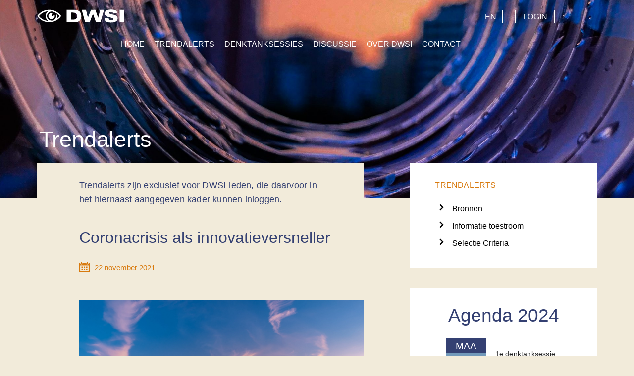

--- FILE ---
content_type: text/html; charset=UTF-8
request_url: https://www.dwsi.nl/trendalert/coronacrisis-als-innovatieversneller/
body_size: 15207
content:
<!doctype html>
<html class="no-js" lang="nl-NL" >
<head> <script type="text/javascript">
/* <![CDATA[ */
var gform;gform||(document.addEventListener("gform_main_scripts_loaded",function(){gform.scriptsLoaded=!0}),document.addEventListener("gform/theme/scripts_loaded",function(){gform.themeScriptsLoaded=!0}),window.addEventListener("DOMContentLoaded",function(){gform.domLoaded=!0}),gform={domLoaded:!1,scriptsLoaded:!1,themeScriptsLoaded:!1,isFormEditor:()=>"function"==typeof InitializeEditor,callIfLoaded:function(o){return!(!gform.domLoaded||!gform.scriptsLoaded||!gform.themeScriptsLoaded&&!gform.isFormEditor()||(gform.isFormEditor()&&console.warn("The use of gform.initializeOnLoaded() is deprecated in the form editor context and will be removed in Gravity Forms 3.1."),o(),0))},initializeOnLoaded:function(o){gform.callIfLoaded(o)||(document.addEventListener("gform_main_scripts_loaded",()=>{gform.scriptsLoaded=!0,gform.callIfLoaded(o)}),document.addEventListener("gform/theme/scripts_loaded",()=>{gform.themeScriptsLoaded=!0,gform.callIfLoaded(o)}),window.addEventListener("DOMContentLoaded",()=>{gform.domLoaded=!0,gform.callIfLoaded(o)}))},hooks:{action:{},filter:{}},addAction:function(o,r,e,t){gform.addHook("action",o,r,e,t)},addFilter:function(o,r,e,t){gform.addHook("filter",o,r,e,t)},doAction:function(o){gform.doHook("action",o,arguments)},applyFilters:function(o){return gform.doHook("filter",o,arguments)},removeAction:function(o,r){gform.removeHook("action",o,r)},removeFilter:function(o,r,e){gform.removeHook("filter",o,r,e)},addHook:function(o,r,e,t,n){null==gform.hooks[o][r]&&(gform.hooks[o][r]=[]);var d=gform.hooks[o][r];null==n&&(n=r+"_"+d.length),gform.hooks[o][r].push({tag:n,callable:e,priority:t=null==t?10:t})},doHook:function(r,o,e){var t;if(e=Array.prototype.slice.call(e,1),null!=gform.hooks[r][o]&&((o=gform.hooks[r][o]).sort(function(o,r){return o.priority-r.priority}),o.forEach(function(o){"function"!=typeof(t=o.callable)&&(t=window[t]),"action"==r?t.apply(null,e):e[0]=t.apply(null,e)})),"filter"==r)return e[0]},removeHook:function(o,r,t,n){var e;null!=gform.hooks[o][r]&&(e=(e=gform.hooks[o][r]).filter(function(o,r,e){return!!(null!=n&&n!=o.tag||null!=t&&t!=o.priority)}),gform.hooks[o][r]=e)}});
/* ]]> */
</script>

  <meta charset="utf-8" />
  <meta name="viewport" content="width=device-width, initial-scale=1.0" />
  <title>DWSI Coronacrisis als innovatieversneller - DWSI</title>

  <link rel="shortcut icon" href="https://www.dwsi.nl/wp-content/themes/dwsi/images/icons/favicon.ico" type="image/x-icon" />
  <link rel="apple-touch-icon" sizes="57x57" href="https://www.dwsi.nl/wp-content/themes/dwsi/images/icons/apple-touch-icon-57x57.png">
  <link rel="apple-touch-icon" sizes="60x60" href="https://www.dwsi.nl/wp-content/themes/dwsi/images/icons/apple-touch-icon-60x60.png">
  <link rel="apple-touch-icon" sizes="72x72" href="https://www.dwsi.nl/wp-content/themes/dwsi/images/icons/apple-touch-icon-72x72.png">
  <link rel="apple-touch-icon" sizes="76x76" href="https://www.dwsi.nl/wp-content/themes/dwsi/images/icons/apple-touch-icon-76x76.png">
  <link rel="apple-touch-icon" sizes="114x114" href="https://www.dwsi.nl/wp-content/themes/dwsi/images/icons/apple-touch-icon-114x114.png">
  <link rel="apple-touch-icon" sizes="120x120" href="https://www.dwsi.nl/wp-content/themes/dwsi/images/icons/apple-touch-icon-120x120.png">
  <link rel="apple-touch-icon" sizes="144x144" href="https://www.dwsi.nl/wp-content/themes/dwsi/images/icons/apple-touch-icon-144x144.png">
  <link rel="apple-touch-icon" sizes="152x152" href="https://www.dwsi.nl/wp-content/themes/dwsi/images/icons/apple-touch-icon-152x152.png">
  <link rel="apple-touch-icon" sizes="180x180" href="https://www.dwsi.nl/wp-content/themes/dwsi/images/icons/apple-touch-icon-180x180.png">
  <link rel="icon" type="image/png" href="https://www.dwsi.nl/wp-content/themes/dwsi/images/icons/favicon-16x16.png" sizes="16x16">
  <link rel="icon" type="image/png" href="https://www.dwsi.nl/wp-content/themes/dwsi/images/icons/favicon-32x32.png" sizes="32x32">
  <link rel="icon" type="image/png" href="https://www.dwsi.nl/wp-content/themes/dwsi/images/icons/favicon-96x96.png" sizes="96x96">
  <link rel="icon" type="image/png" href="https://www.dwsi.nl/wp-content/themes/dwsi/images/icons/android-icon-144x144.png" sizes="144x144">
  <link rel="icon" type="image/png" href="https://www.dwsi.nl/wp-content/themes/dwsi/images/icons/android-icon-192x192.png" sizes="192x192">
  <meta name="msapplication-square70x70logo" content="https://www.dwsi.nl/wp-content/themes/dwsi/images/icons/tinytile.png" />
  <meta name="msapplication-square144x144logo" content="https://www.dwsi.nl/wp-content/themes/dwsi/images/icons/smalltile.png" />
  <meta name="msapplication-square150x150logo" content="https://www.dwsi.nl/wp-content/themes/dwsi/images/icons/mediumtile.png" />
  <meta name="msapplication-square310x310logo" content="https://www.dwsi.nl/wp-content/themes/dwsi/images/icons/largetile.png" />
  <meta name="theme-color" content="#d87a0e">

  <meta name="google-site-verification" content="XuJBU7cdIpTE7wSIlEkYTXIuXLl3w22Y9m5dazPnL7w" />
  <script>
    (function(i,s,o,g,r,a,m){i['GoogleAnalyticsObject']=r;i[r]=i[r]||function(){
    (i[r].q=i[r].q||[]).push(arguments)},i[r].l=1*new Date();a=s.createElement(o),
    m=s.getElementsByTagName(o)[0];a.async=1;a.src=g;m.parentNode.insertBefore(a,m)
    })(window,document,'script','//www.google-analytics.com/analytics.js','ga');

    // ga('create', 'UA-61227895-1', 'auto');

    ga('create', 'UA-5517827-5', 'auto');
    
    ga('send', 'pageview');

  </script>
  <script src='https://www.google.com/recaptcha/api.js'></script>
  
  <meta name='robots' content='index, follow, max-image-preview:large, max-snippet:-1, max-video-preview:-1' />
	<style>img:is([sizes="auto" i], [sizes^="auto," i]) { contain-intrinsic-size: 3000px 1500px }</style>
	
	<!-- This site is optimized with the Yoast SEO plugin v25.8-RC1 - https://yoast.com/wordpress/plugins/seo/ -->
	<link rel="canonical" href="https://www.dwsi.nl/trendalert/coronacrisis-als-innovatieversneller/" />
	<meta property="og:locale" content="nl_NL" />
	<meta property="og:type" content="article" />
	<meta property="og:title" content="Coronacrisis als innovatieversneller - DWSI" />
	<meta property="og:description" content="Het actief farmaceutisch ingrediënt in de nieuwste coronavaccines is  synthetisch nucleoside-gemodificeerd boodschapper-RNA (modRNA) die onze cellen ertoe aanzet het Spike oppervlakte-eiwit (Spike protein) van SARS-CoV-2 te maken. Vervolgens reageert ons..." />
	<meta property="og:url" content="https://www.dwsi.nl/trendalert/coronacrisis-als-innovatieversneller/" />
	<meta property="og:site_name" content="DWSI" />
	<meta name="twitter:card" content="summary_large_image" />
	<meta name="twitter:site" content="@D_W_S_I" />
	<meta name="twitter:label1" content="Geschatte leestijd" />
	<meta name="twitter:data1" content="1 minuut" />
	<script type="application/ld+json" class="yoast-schema-graph">{"@context":"https://schema.org","@graph":[{"@type":"WebPage","@id":"https://www.dwsi.nl/trendalert/coronacrisis-als-innovatieversneller/","url":"https://www.dwsi.nl/trendalert/coronacrisis-als-innovatieversneller/","name":"Coronacrisis als innovatieversneller - DWSI","isPartOf":{"@id":"https://www.dwsi.nl/#website"},"datePublished":"2021-11-22T12:50:02+00:00","breadcrumb":{"@id":"https://www.dwsi.nl/trendalert/coronacrisis-als-innovatieversneller/#breadcrumb"},"inLanguage":"nl-NL","potentialAction":[{"@type":"ReadAction","target":["https://www.dwsi.nl/trendalert/coronacrisis-als-innovatieversneller/"]}]},{"@type":"BreadcrumbList","@id":"https://www.dwsi.nl/trendalert/coronacrisis-als-innovatieversneller/#breadcrumb","itemListElement":[{"@type":"ListItem","position":1,"name":"Home","item":"https://www.dwsi.nl/"},{"@type":"ListItem","position":2,"name":"trendalerts","item":"https://www.dwsi.nl/trendalert/"},{"@type":"ListItem","position":3,"name":"Coronacrisis als innovatieversneller"}]},{"@type":"WebSite","@id":"https://www.dwsi.nl/#website","url":"https://www.dwsi.nl/","name":"DWSI","description":"Het platform voor gezamenlijke horizonscanning, voor en door de héle Nederlandse watersector.","publisher":{"@id":"https://www.dwsi.nl/#organization"},"potentialAction":[{"@type":"SearchAction","target":{"@type":"EntryPoint","urlTemplate":"https://www.dwsi.nl/?s={search_term_string}"},"query-input":{"@type":"PropertyValueSpecification","valueRequired":true,"valueName":"search_term_string"}}],"inLanguage":"nl-NL"},{"@type":"Organization","@id":"https://www.dwsi.nl/#organization","name":"DWSI","url":"https://www.dwsi.nl/","logo":{"@type":"ImageObject","inLanguage":"nl-NL","@id":"https://www.dwsi.nl/#/schema/logo/image/","url":"https://www.dwsi.nl/wp-content/uploads/2022/12/dwsi-logo.png","contentUrl":"https://www.dwsi.nl/wp-content/uploads/2022/12/dwsi-logo.png","width":746,"height":214,"caption":"DWSI"},"image":{"@id":"https://www.dwsi.nl/#/schema/logo/image/"},"sameAs":["https://x.com/D_W_S_I","https://www.linkedin.com/groups?home&amp;amp;amp;amp;amp;gid=2274242"]}]}</script>
	<!-- / Yoast SEO plugin. -->


<link rel='dns-prefetch' href='//www.dwsi.nl' />
<script type="text/javascript">
/* <![CDATA[ */
window._wpemojiSettings = {"baseUrl":"https:\/\/s.w.org\/images\/core\/emoji\/16.0.1\/72x72\/","ext":".png","svgUrl":"https:\/\/s.w.org\/images\/core\/emoji\/16.0.1\/svg\/","svgExt":".svg","source":{"concatemoji":"https:\/\/www.dwsi.nl\/wp-includes\/js\/wp-emoji-release.min.js?ver=6.8.3"}};
/*! This file is auto-generated */
!function(s,n){var o,i,e;function c(e){try{var t={supportTests:e,timestamp:(new Date).valueOf()};sessionStorage.setItem(o,JSON.stringify(t))}catch(e){}}function p(e,t,n){e.clearRect(0,0,e.canvas.width,e.canvas.height),e.fillText(t,0,0);var t=new Uint32Array(e.getImageData(0,0,e.canvas.width,e.canvas.height).data),a=(e.clearRect(0,0,e.canvas.width,e.canvas.height),e.fillText(n,0,0),new Uint32Array(e.getImageData(0,0,e.canvas.width,e.canvas.height).data));return t.every(function(e,t){return e===a[t]})}function u(e,t){e.clearRect(0,0,e.canvas.width,e.canvas.height),e.fillText(t,0,0);for(var n=e.getImageData(16,16,1,1),a=0;a<n.data.length;a++)if(0!==n.data[a])return!1;return!0}function f(e,t,n,a){switch(t){case"flag":return n(e,"\ud83c\udff3\ufe0f\u200d\u26a7\ufe0f","\ud83c\udff3\ufe0f\u200b\u26a7\ufe0f")?!1:!n(e,"\ud83c\udde8\ud83c\uddf6","\ud83c\udde8\u200b\ud83c\uddf6")&&!n(e,"\ud83c\udff4\udb40\udc67\udb40\udc62\udb40\udc65\udb40\udc6e\udb40\udc67\udb40\udc7f","\ud83c\udff4\u200b\udb40\udc67\u200b\udb40\udc62\u200b\udb40\udc65\u200b\udb40\udc6e\u200b\udb40\udc67\u200b\udb40\udc7f");case"emoji":return!a(e,"\ud83e\udedf")}return!1}function g(e,t,n,a){var r="undefined"!=typeof WorkerGlobalScope&&self instanceof WorkerGlobalScope?new OffscreenCanvas(300,150):s.createElement("canvas"),o=r.getContext("2d",{willReadFrequently:!0}),i=(o.textBaseline="top",o.font="600 32px Arial",{});return e.forEach(function(e){i[e]=t(o,e,n,a)}),i}function t(e){var t=s.createElement("script");t.src=e,t.defer=!0,s.head.appendChild(t)}"undefined"!=typeof Promise&&(o="wpEmojiSettingsSupports",i=["flag","emoji"],n.supports={everything:!0,everythingExceptFlag:!0},e=new Promise(function(e){s.addEventListener("DOMContentLoaded",e,{once:!0})}),new Promise(function(t){var n=function(){try{var e=JSON.parse(sessionStorage.getItem(o));if("object"==typeof e&&"number"==typeof e.timestamp&&(new Date).valueOf()<e.timestamp+604800&&"object"==typeof e.supportTests)return e.supportTests}catch(e){}return null}();if(!n){if("undefined"!=typeof Worker&&"undefined"!=typeof OffscreenCanvas&&"undefined"!=typeof URL&&URL.createObjectURL&&"undefined"!=typeof Blob)try{var e="postMessage("+g.toString()+"("+[JSON.stringify(i),f.toString(),p.toString(),u.toString()].join(",")+"));",a=new Blob([e],{type:"text/javascript"}),r=new Worker(URL.createObjectURL(a),{name:"wpTestEmojiSupports"});return void(r.onmessage=function(e){c(n=e.data),r.terminate(),t(n)})}catch(e){}c(n=g(i,f,p,u))}t(n)}).then(function(e){for(var t in e)n.supports[t]=e[t],n.supports.everything=n.supports.everything&&n.supports[t],"flag"!==t&&(n.supports.everythingExceptFlag=n.supports.everythingExceptFlag&&n.supports[t]);n.supports.everythingExceptFlag=n.supports.everythingExceptFlag&&!n.supports.flag,n.DOMReady=!1,n.readyCallback=function(){n.DOMReady=!0}}).then(function(){return e}).then(function(){var e;n.supports.everything||(n.readyCallback(),(e=n.source||{}).concatemoji?t(e.concatemoji):e.wpemoji&&e.twemoji&&(t(e.twemoji),t(e.wpemoji)))}))}((window,document),window._wpemojiSettings);
/* ]]> */
</script>
<style id='wp-emoji-styles-inline-css' type='text/css'>

	img.wp-smiley, img.emoji {
		display: inline !important;
		border: none !important;
		box-shadow: none !important;
		height: 1em !important;
		width: 1em !important;
		margin: 0 0.07em !important;
		vertical-align: -0.1em !important;
		background: none !important;
		padding: 0 !important;
	}
</style>
<link rel='stylesheet' id='wp-block-library-css' href='https://www.dwsi.nl/wp-includes/css/dist/block-library/style.min.css?ver=6.8.3' type='text/css' media='all' />
<style id='classic-theme-styles-inline-css' type='text/css'>
/*! This file is auto-generated */
.wp-block-button__link{color:#fff;background-color:#32373c;border-radius:9999px;box-shadow:none;text-decoration:none;padding:calc(.667em + 2px) calc(1.333em + 2px);font-size:1.125em}.wp-block-file__button{background:#32373c;color:#fff;text-decoration:none}
</style>
<style id='global-styles-inline-css' type='text/css'>
:root{--wp--preset--aspect-ratio--square: 1;--wp--preset--aspect-ratio--4-3: 4/3;--wp--preset--aspect-ratio--3-4: 3/4;--wp--preset--aspect-ratio--3-2: 3/2;--wp--preset--aspect-ratio--2-3: 2/3;--wp--preset--aspect-ratio--16-9: 16/9;--wp--preset--aspect-ratio--9-16: 9/16;--wp--preset--color--black: #000000;--wp--preset--color--cyan-bluish-gray: #abb8c3;--wp--preset--color--white: #ffffff;--wp--preset--color--pale-pink: #f78da7;--wp--preset--color--vivid-red: #cf2e2e;--wp--preset--color--luminous-vivid-orange: #ff6900;--wp--preset--color--luminous-vivid-amber: #fcb900;--wp--preset--color--light-green-cyan: #7bdcb5;--wp--preset--color--vivid-green-cyan: #00d084;--wp--preset--color--pale-cyan-blue: #8ed1fc;--wp--preset--color--vivid-cyan-blue: #0693e3;--wp--preset--color--vivid-purple: #9b51e0;--wp--preset--gradient--vivid-cyan-blue-to-vivid-purple: linear-gradient(135deg,rgba(6,147,227,1) 0%,rgb(155,81,224) 100%);--wp--preset--gradient--light-green-cyan-to-vivid-green-cyan: linear-gradient(135deg,rgb(122,220,180) 0%,rgb(0,208,130) 100%);--wp--preset--gradient--luminous-vivid-amber-to-luminous-vivid-orange: linear-gradient(135deg,rgba(252,185,0,1) 0%,rgba(255,105,0,1) 100%);--wp--preset--gradient--luminous-vivid-orange-to-vivid-red: linear-gradient(135deg,rgba(255,105,0,1) 0%,rgb(207,46,46) 100%);--wp--preset--gradient--very-light-gray-to-cyan-bluish-gray: linear-gradient(135deg,rgb(238,238,238) 0%,rgb(169,184,195) 100%);--wp--preset--gradient--cool-to-warm-spectrum: linear-gradient(135deg,rgb(74,234,220) 0%,rgb(151,120,209) 20%,rgb(207,42,186) 40%,rgb(238,44,130) 60%,rgb(251,105,98) 80%,rgb(254,248,76) 100%);--wp--preset--gradient--blush-light-purple: linear-gradient(135deg,rgb(255,206,236) 0%,rgb(152,150,240) 100%);--wp--preset--gradient--blush-bordeaux: linear-gradient(135deg,rgb(254,205,165) 0%,rgb(254,45,45) 50%,rgb(107,0,62) 100%);--wp--preset--gradient--luminous-dusk: linear-gradient(135deg,rgb(255,203,112) 0%,rgb(199,81,192) 50%,rgb(65,88,208) 100%);--wp--preset--gradient--pale-ocean: linear-gradient(135deg,rgb(255,245,203) 0%,rgb(182,227,212) 50%,rgb(51,167,181) 100%);--wp--preset--gradient--electric-grass: linear-gradient(135deg,rgb(202,248,128) 0%,rgb(113,206,126) 100%);--wp--preset--gradient--midnight: linear-gradient(135deg,rgb(2,3,129) 0%,rgb(40,116,252) 100%);--wp--preset--font-size--small: 13px;--wp--preset--font-size--medium: 20px;--wp--preset--font-size--large: 36px;--wp--preset--font-size--x-large: 42px;--wp--preset--spacing--20: 0.44rem;--wp--preset--spacing--30: 0.67rem;--wp--preset--spacing--40: 1rem;--wp--preset--spacing--50: 1.5rem;--wp--preset--spacing--60: 2.25rem;--wp--preset--spacing--70: 3.38rem;--wp--preset--spacing--80: 5.06rem;--wp--preset--shadow--natural: 6px 6px 9px rgba(0, 0, 0, 0.2);--wp--preset--shadow--deep: 12px 12px 50px rgba(0, 0, 0, 0.4);--wp--preset--shadow--sharp: 6px 6px 0px rgba(0, 0, 0, 0.2);--wp--preset--shadow--outlined: 6px 6px 0px -3px rgba(255, 255, 255, 1), 6px 6px rgba(0, 0, 0, 1);--wp--preset--shadow--crisp: 6px 6px 0px rgba(0, 0, 0, 1);}:where(.is-layout-flex){gap: 0.5em;}:where(.is-layout-grid){gap: 0.5em;}body .is-layout-flex{display: flex;}.is-layout-flex{flex-wrap: wrap;align-items: center;}.is-layout-flex > :is(*, div){margin: 0;}body .is-layout-grid{display: grid;}.is-layout-grid > :is(*, div){margin: 0;}:where(.wp-block-columns.is-layout-flex){gap: 2em;}:where(.wp-block-columns.is-layout-grid){gap: 2em;}:where(.wp-block-post-template.is-layout-flex){gap: 1.25em;}:where(.wp-block-post-template.is-layout-grid){gap: 1.25em;}.has-black-color{color: var(--wp--preset--color--black) !important;}.has-cyan-bluish-gray-color{color: var(--wp--preset--color--cyan-bluish-gray) !important;}.has-white-color{color: var(--wp--preset--color--white) !important;}.has-pale-pink-color{color: var(--wp--preset--color--pale-pink) !important;}.has-vivid-red-color{color: var(--wp--preset--color--vivid-red) !important;}.has-luminous-vivid-orange-color{color: var(--wp--preset--color--luminous-vivid-orange) !important;}.has-luminous-vivid-amber-color{color: var(--wp--preset--color--luminous-vivid-amber) !important;}.has-light-green-cyan-color{color: var(--wp--preset--color--light-green-cyan) !important;}.has-vivid-green-cyan-color{color: var(--wp--preset--color--vivid-green-cyan) !important;}.has-pale-cyan-blue-color{color: var(--wp--preset--color--pale-cyan-blue) !important;}.has-vivid-cyan-blue-color{color: var(--wp--preset--color--vivid-cyan-blue) !important;}.has-vivid-purple-color{color: var(--wp--preset--color--vivid-purple) !important;}.has-black-background-color{background-color: var(--wp--preset--color--black) !important;}.has-cyan-bluish-gray-background-color{background-color: var(--wp--preset--color--cyan-bluish-gray) !important;}.has-white-background-color{background-color: var(--wp--preset--color--white) !important;}.has-pale-pink-background-color{background-color: var(--wp--preset--color--pale-pink) !important;}.has-vivid-red-background-color{background-color: var(--wp--preset--color--vivid-red) !important;}.has-luminous-vivid-orange-background-color{background-color: var(--wp--preset--color--luminous-vivid-orange) !important;}.has-luminous-vivid-amber-background-color{background-color: var(--wp--preset--color--luminous-vivid-amber) !important;}.has-light-green-cyan-background-color{background-color: var(--wp--preset--color--light-green-cyan) !important;}.has-vivid-green-cyan-background-color{background-color: var(--wp--preset--color--vivid-green-cyan) !important;}.has-pale-cyan-blue-background-color{background-color: var(--wp--preset--color--pale-cyan-blue) !important;}.has-vivid-cyan-blue-background-color{background-color: var(--wp--preset--color--vivid-cyan-blue) !important;}.has-vivid-purple-background-color{background-color: var(--wp--preset--color--vivid-purple) !important;}.has-black-border-color{border-color: var(--wp--preset--color--black) !important;}.has-cyan-bluish-gray-border-color{border-color: var(--wp--preset--color--cyan-bluish-gray) !important;}.has-white-border-color{border-color: var(--wp--preset--color--white) !important;}.has-pale-pink-border-color{border-color: var(--wp--preset--color--pale-pink) !important;}.has-vivid-red-border-color{border-color: var(--wp--preset--color--vivid-red) !important;}.has-luminous-vivid-orange-border-color{border-color: var(--wp--preset--color--luminous-vivid-orange) !important;}.has-luminous-vivid-amber-border-color{border-color: var(--wp--preset--color--luminous-vivid-amber) !important;}.has-light-green-cyan-border-color{border-color: var(--wp--preset--color--light-green-cyan) !important;}.has-vivid-green-cyan-border-color{border-color: var(--wp--preset--color--vivid-green-cyan) !important;}.has-pale-cyan-blue-border-color{border-color: var(--wp--preset--color--pale-cyan-blue) !important;}.has-vivid-cyan-blue-border-color{border-color: var(--wp--preset--color--vivid-cyan-blue) !important;}.has-vivid-purple-border-color{border-color: var(--wp--preset--color--vivid-purple) !important;}.has-vivid-cyan-blue-to-vivid-purple-gradient-background{background: var(--wp--preset--gradient--vivid-cyan-blue-to-vivid-purple) !important;}.has-light-green-cyan-to-vivid-green-cyan-gradient-background{background: var(--wp--preset--gradient--light-green-cyan-to-vivid-green-cyan) !important;}.has-luminous-vivid-amber-to-luminous-vivid-orange-gradient-background{background: var(--wp--preset--gradient--luminous-vivid-amber-to-luminous-vivid-orange) !important;}.has-luminous-vivid-orange-to-vivid-red-gradient-background{background: var(--wp--preset--gradient--luminous-vivid-orange-to-vivid-red) !important;}.has-very-light-gray-to-cyan-bluish-gray-gradient-background{background: var(--wp--preset--gradient--very-light-gray-to-cyan-bluish-gray) !important;}.has-cool-to-warm-spectrum-gradient-background{background: var(--wp--preset--gradient--cool-to-warm-spectrum) !important;}.has-blush-light-purple-gradient-background{background: var(--wp--preset--gradient--blush-light-purple) !important;}.has-blush-bordeaux-gradient-background{background: var(--wp--preset--gradient--blush-bordeaux) !important;}.has-luminous-dusk-gradient-background{background: var(--wp--preset--gradient--luminous-dusk) !important;}.has-pale-ocean-gradient-background{background: var(--wp--preset--gradient--pale-ocean) !important;}.has-electric-grass-gradient-background{background: var(--wp--preset--gradient--electric-grass) !important;}.has-midnight-gradient-background{background: var(--wp--preset--gradient--midnight) !important;}.has-small-font-size{font-size: var(--wp--preset--font-size--small) !important;}.has-medium-font-size{font-size: var(--wp--preset--font-size--medium) !important;}.has-large-font-size{font-size: var(--wp--preset--font-size--large) !important;}.has-x-large-font-size{font-size: var(--wp--preset--font-size--x-large) !important;}
:where(.wp-block-post-template.is-layout-flex){gap: 1.25em;}:where(.wp-block-post-template.is-layout-grid){gap: 1.25em;}
:where(.wp-block-columns.is-layout-flex){gap: 2em;}:where(.wp-block-columns.is-layout-grid){gap: 2em;}
:root :where(.wp-block-pullquote){font-size: 1.5em;line-height: 1.6;}
</style>
<link rel='stylesheet' id='main-css' href='https://www.dwsi.nl/wp-content/themes/dwsi/css/app.css?ver=6.8.3' type='text/css' media='all' />
<!--[if lt IE 9]>
<link rel='stylesheet' id='foundation-ie-css' href='https://www.dwsi.nl/wp-content/themes/dwsi/css/ie8-and-down.css?ver=6.8.3' type='text/css' media='all' />
<![endif]-->
<script type="text/javascript" src="https://www.dwsi.nl/wp-content/themes/dwsi/js/modernizr.min.js?ver=1.0.0" id="modernizr-js"></script>
<script type="text/javascript" src="https://www.dwsi.nl/wp-content/themes/dwsi/js/jquery.min.js?ver=1.0.0" id="jquery-js"></script>
<link rel="https://api.w.org/" href="https://www.dwsi.nl/wp-json/" /><link rel="alternate" title="oEmbed (JSON)" type="application/json+oembed" href="https://www.dwsi.nl/wp-json/oembed/1.0/embed?url=https%3A%2F%2Fwww.dwsi.nl%2Ftrendalert%2Fcoronacrisis-als-innovatieversneller%2F" />
<link rel="alternate" title="oEmbed (XML)" type="text/xml+oembed" href="https://www.dwsi.nl/wp-json/oembed/1.0/embed?url=https%3A%2F%2Fwww.dwsi.nl%2Ftrendalert%2Fcoronacrisis-als-innovatieversneller%2F&#038;format=xml" />
<!-- Stream WordPress user activity plugin v4.1.1 -->
<!-- Analytics by WP Statistics - https://wp-statistics.com -->
  
</head>
<body class="wp-singular trendalert-template-default single single-trendalert postid-2194 wp-custom-logo wp-theme-dwsi">

  <!--[if lt IE 9]>
    <div class="row" id="ancient">
      <div class="columns large-12">
        <p>Sorry, je gebruikt een <strong>sterk verouderde</strong> browser. <a href="http://browsehappy.com/?locale=nl_NL">Download een nieuwe browser</a> voor een verbeterde web-ervaring.
        </p>
      </div>
    </div>
    <![endif]-->

    <div class="off-canvas-wrap" data-offcanvas>
      <div class="inner-wrap">

        <nav class="tab-bar">
          <section class="tab-bar-section">
            <h1 class="title">DWSI</h1>
          </section>
          <section class="right-small">
            <a href="#" class="right-off-canvas-toggle menu-icon" ><span></span></a>
          </section>
        </nav>

        <aside class="right-off-canvas-menu">
          <ul id="menu-mobile" class="off-canvas-list"><li class="divider"></li><li id="menu-item-229" class="menu-item menu-item-type-post_type menu-item-object-page menu-item-home menu-item-229"><a href="https://www.dwsi.nl/">Home</a></li>
<li class="divider"></li><li id="menu-item-239" class="menu-item menu-item-type-post_type menu-item-object-page menu-item-has-children has-dropdown menu-item-239"><a href="https://www.dwsi.nl/trendalerts/">Trendalerts</a>
<ul class="sub-menu dropdown">
	<li id="menu-item-242" class="menu-item menu-item-type-post_type menu-item-object-page menu-item-242"><a href="https://www.dwsi.nl/trendalerts/bronnen/">Bronnen</a></li>
	<li id="menu-item-241" class="menu-item menu-item-type-post_type menu-item-object-page menu-item-241"><a href="https://www.dwsi.nl/trendalerts/informatie-toestroom/">Informatie toestroom</a></li>
	<li id="menu-item-240" class="menu-item menu-item-type-post_type menu-item-object-page menu-item-240"><a href="https://www.dwsi.nl/trendalerts/selectie-criteria/">Selectie Criteria</a></li>
</ul>
</li>
<li class="divider"></li><li id="menu-item-235" class="menu-item menu-item-type-post_type menu-item-object-page current_page_parent menu-item-has-children has-dropdown menu-item-235"><a href="https://www.dwsi.nl/bijeenkomsten/">Denktanksessies</a>
<ul class="sub-menu dropdown">
	<li id="menu-item-236" class="menu-item menu-item-type-post_type menu-item-object-page menu-item-236"><a href="https://www.dwsi.nl/bijeenkomsten/archief/">Archief</a></li>
	<li id="menu-item-237" class="menu-item menu-item-type-post_type menu-item-object-page menu-item-237"><a href="https://www.dwsi.nl/bijeenkomsten/sociaal-leren/">Sociaal Leren</a></li>
	<li id="menu-item-238" class="menu-item menu-item-type-post_type menu-item-object-page menu-item-238"><a href="https://www.dwsi.nl/bijeenkomsten/stellingen/">Stellingen sprekers</a></li>
	<li id="menu-item-470" class="menu-item menu-item-type-post_type menu-item-object-page menu-item-470"><a href="https://www.dwsi.nl/bijeenkomsten/verslagen-denktanksessies/">Verslagen Denktanksessies</a></li>
</ul>
</li>
<li class="divider"></li><li id="menu-item-231" class="menu-item menu-item-type-post_type menu-item-object-page menu-item-has-children has-dropdown menu-item-231"><a href="https://www.dwsi.nl/over-dwsi/">Over DWSI</a>
<ul class="sub-menu dropdown">
	<li id="menu-item-233" class="menu-item menu-item-type-post_type menu-item-object-page menu-item-233"><a href="https://www.dwsi.nl/over-dwsi/missie-en-visie/">Missie en Visie</a></li>
	<li id="menu-item-232" class="menu-item menu-item-type-post_type menu-item-object-page menu-item-232"><a href="https://www.dwsi.nl/over-dwsi/netwerk-en-leden/">Netwerk en leden</a></li>
	<li id="menu-item-234" class="menu-item menu-item-type-post_type menu-item-object-page menu-item-234"><a href="https://www.dwsi.nl/over-dwsi/onze-werkwijze/">Onze Werkwijze</a></li>
</ul>
</li>
<li class="divider"></li><li id="menu-item-230" class="menu-item menu-item-type-post_type menu-item-object-page menu-item-230"><a href="https://www.dwsi.nl/contact/">Contact</a></li>
</ul>          <ul>
            <li class="wpml">
              <a href="https://www.dwsi.nl/english/">EN</a>
            </li>
            <li class="login-out"> 
                              <a class="ice-grey login" data-reveal-id="Login" >Login</a>
                          </li>
          </ul>
        </aside>
        
        <div class="top-bar-wrapper top-row">
          <div class="top-bar-container contain-to-grid ">
            <div class="row">
              <nav class="top-bar" data-topbar="">
                <ul class="title-area">
                  <li class="name">
                   <h1>
                    <a href="https://www.dwsi.nl">DWSI</a>
                  </h1>
                </li>      
              </ul>
              <section class="top-bar-section">
                <ul class="right">
                  <li class="wpml">
                    <a href="https://www.dwsi.nl/english/">EN</a>
                  </li>
                  <li class="wpml login-in"> 
                                          <a class="ice-grey login" data-reveal-id="Login" >Login</a>
                                      </li>
                  <li class="move-to-top">a</li>
                </ul>
                <ul id="menu-main" class="top-bar-menu"><li class="divider"></li><li id="menu-item-192" class="menu-item menu-item-type-post_type menu-item-object-page menu-item-home menu-item-192"><a href="https://www.dwsi.nl/">Home</a></li>
<li class="divider"></li><li id="menu-item-22" class="menu-item menu-item-type-post_type menu-item-object-page menu-item-22"><a href="https://www.dwsi.nl/trendalerts/">Trendalerts</a></li>
<li class="divider"></li><li id="menu-item-21" class="menu-item menu-item-type-post_type menu-item-object-page current_page_parent menu-item-21"><a href="https://www.dwsi.nl/bijeenkomsten/">Denktanksessies</a></li>
<li class="divider"></li><li id="menu-item-2503" class="menu-item menu-item-type-post_type menu-item-object-page menu-item-2503"><a href="https://www.dwsi.nl/discussie/">Discussie</a></li>
<li class="divider"></li><li id="menu-item-20" class="menu-item menu-item-type-post_type menu-item-object-page menu-item-20"><a href="https://www.dwsi.nl/over-dwsi/">Over DWSI</a></li>
<li class="divider"></li><li id="menu-item-19" class="menu-item menu-item-type-post_type menu-item-object-page menu-item-19"><a href="https://www.dwsi.nl/contact/">Contact</a></li>
</ul>                              </section>
            </nav>
          </div>
          <progress value="0" id="progressBar" class="flat">
            <div class="progress-container">
              <span class="progress-bar"></span>
            </div>
          </progress>
        </div>
      </div>

				<header style="background-image: url('https://www.dwsi.nl/wp-content/uploads/2021/10/kerem-karaarslan-6-4vPo17qoc-unsplash-scaled.jpg')">
		<div class="row">
			<h1>Trendalerts</h1>
		</div>
	</header>

	<div class="row" role="main">
		<section>
			<div class="columns large-7 medium-7 small-12 no-padding default">
				<div class="row">
					<h2><p>Trendalerts zijn exclusief voor DWSI-leden, die daarvoor in het hiernaast aangegeven kader kunnen inloggen.</p>
</h2>
				</div>
				<div class="row">
					<h6></h6>
					<h4>Coronacrisis als innovatieversneller</h4>

					<span class="date">22 november 2021</span>

					<br class="show-for-small-only"/>

					<br/><br/>

																<img class="fullwidth" src="https://www.dwsi.nl/wp-content/uploads/2022/01/benjamin-davies-JrZ1yE1PjQ0-unsplash-scaled.jpg" alt="Coronacrisis als innovatieversneller">
					
					<p>Het actief farmaceutisch ingrediënt in de nieuwste coronavaccines is  synthetisch nucleoside-gemodificeerd boodschapper-RNA (modRNA) die onze cellen ertoe aanzet het Spike oppervlakte-eiwit (Spike protein) van SARS-CoV-2 te maken. Vervolgens reageert ons afweersysteem op die eiwitten door antistoffen aan te maken (Figuur 1). Dit is een innovatie ten opzichte van traditionele vaccins, die verzwakte levende virussen, dode virussen, of stukjes van virussen gebruiken. Deze innovatie maakt niet alleen mogelijk een einde aan de pandemie; hij kan ook een omslagpunt zijn in hoe we geneesmiddelen ontwikkelen en bovendien tot meer baanbrekende innovaties leiden.</p>
<p>Naast de coronavaccines ontwikkelen grote farmaceutische en biotechnologiebedrijven andere producten die gemaakt zijn met dezelfde technologieën als boodschapper-RNA. Implementatie van innovaties gebeurt nu in een paar jaar tijd, waar het op de normale snelheid een decennium zou kosten. De nieuwe RNA technieken hebben een breed scala aan mogelijkheden. Het lezen van de moleculaire sequenties van RNA is inmiddels relatief eenvoudig en nieuwe toepassingen voor CRISPR-genbewerking komen bijna dagelijks in het nieuws. De eventuele kansen en bedreigingen voor de Nederlandse watersector zijn indirect, maar we verkennen ze hier omdat ze nu een aanzienlijke stroomversnelling doormaken.</p>
					
											<a class="download_trend anchor_scroll">Log in om deze trendalert te downloaden</a>
					
				</div>
			</div>
			<div class="columns large-4 medium-4 show-for-medium-up no-padding right">

			
							<aside class="white no-display">
				<div class="row">
					
					<p class="orange-text">
												<a href="https://www.dwsi.nl/trendalerts/">Trendalerts</a>					
					</p>

					<ul class="subnav">
						<li class="page_item page-item-214"><a href="https://www.dwsi.nl/trendalerts/bronnen/">Bronnen</a></li>
<li class="page_item page-item-222"><a href="https://www.dwsi.nl/trendalerts/informatie-toestroom/">Informatie toestroom</a></li>
<li class="page_item page-item-224"><a href="https://www.dwsi.nl/trendalerts/selectie-criteria/">Selectie Criteria</a></li>
					</ul>

				</div>
			</aside>
	


<aside class="white pass-reset">
    <div class="row">
        <h2>Wachtwoord herstellen</h2>
        <div id="message"><p></p></div>
        <div id="lostPassword">
            <form method="post" id="lostPasswordForm">
                
                <input type="text" name="user_login" class="visible" id="user_login" placeholder="Gebruikersnaam of email" value="" />
                <input type="hidden" id="forgotsecurity" name="forgotsecurity" value="55bc8446c0" /><input type="hidden" name="_wp_http_referer" value="/trendalert/coronacrisis-als-innovatieversneller/" />  
                <input type="hidden" name="ajaxurl" id="ajaxurl" value="https://www.dwsi.nl/wp-admin/admin-ajax.php" />
                                <input type="hidden" name="action" value="reset" />
                <input type="submit" value="reset" class="button visible" id="submit" />
                <div class="prewrapper">
                    <img src="https://www.dwsi.nl/wp-content/themes/dwsi/images/ajax-loader.gif" id="preloader" alt="Preloader" />
                </div>
            </form>
        </div>
    </div>
</aside>


		<aside class="white agenda">
		<div class="row small-text-center">
			<h2>Agenda 2024</h2>
			<ul class="large-column-grid-4 dates-acoming">
								<li>
					<div class="the_wrapper columns large-4 medium-12 small-12">
						<div class="calendar">
														<div class="month">maa</div>
							<div class="day">13</div>
						</div>
					</div>
					<div class="columns large-8 medium-12 small-12 text-center">
						<p>1e denktanksessie</p>
					</div>
				</li>
								<li>
					<div class="the_wrapper columns large-4 medium-12 small-12">
						<div class="calendar">
														<div class="month">jun</div>
							<div class="day">26</div>
						</div>
					</div>
					<div class="columns large-8 medium-12 small-12 text-center">
						<p>2e denktanksessie</p>
					</div>
				</li>
								<li>
					<div class="the_wrapper columns large-4 medium-12 small-12">
						<div class="calendar">
														<div class="month">okt</div>
							<div class="day">09</div>
						</div>
					</div>
					<div class="columns large-8 medium-12 small-12 text-center">
						<p>3e denktanksessie</p>
					</div>
				</li>
							</ul>
		</div>
	</aside>
	
				
							</div>
		</section>	
	</div>
	
<a class="exit-off-canvas"></a>
<script>
window.onload = function() {
  var recaptcha = Object.values(document.forms).find((item) => item.id === 'loginform')["g-recaptcha-response"];
  recaptcha.required = true;
  recaptcha.oninvalid = function(e) {
    alert("Vul de recaptcha in.");
  }
}
</script>

<div id="passChange" class="reveal-modal passChange" data-reveal aria-labelledby="modalTitle" aria-hidden="true" role="dialog">
  <h2 id="modalTitle">Wijzig wachtwoord</h2>
  
                <div class='gf_browser_chrome gform_wrapper gform_legacy_markup_wrapper gform-theme--no-framework' data-form-theme='legacy' data-form-index='0' id='gform_wrapper_3' ><div id='gf_3' class='gform_anchor' tabindex='-1'></div>
                        <div class='gform_heading'>
                            <p class='gform_description'></p>
                        </div><form method='post' enctype='multipart/form-data' target='gform_ajax_frame_3' id='gform_3'  action='/trendalert/coronacrisis-als-innovatieversneller/#gf_3' data-formid='3' novalidate>
                        <div class='gform-body gform_body'><ul id='gform_fields_3' class='gform_fields top_label form_sublabel_below description_below validation_below'><li id="field_3_2" class="gfield gfield--type-email field_sublabel_below gfield--no-description field_description_below field_validation_below gfield_visibility_visible"  ><label class='gfield_label gform-field-label' for='input_3_2'>E-mailadres wijzigen</label><div class='ginput_container ginput_container_email'>
                            <input name='input_2' id='input_3_2' type='email' value='' class='large'     aria-invalid="false"  />
                        </div></li><li id="field_3_1" class="gfield gfield--type-password field_sublabel_above gfield--no-description field_description_below field_validation_below gfield_visibility_visible"  ><label class='gfield_label gform-field-label gfield_label_before_complex' >Wachtwoord wijzigen</label><div class='ginput_complex ginput_container ginput_container_password gform-grid-row' id='input_3_1_container'>
						<span id='input_3_1_1_container' class='ginput_password ginput_left gform-grid-col gform-grid-col--size-auto'>
							<label for='input_3_1' class='gform-field-label gform-field-label--type-sub '>Nieuw wachtwoord</label>
							<span class='password_input_container'>
							<input type='password' name='input_1' id='input_3_1' onkeyup='gformShowPasswordStrength("input_3_1");' onchange='gformShowPasswordStrength("input_3_1");' aria-describedby="input_3_1_strength_indicator" value=''    aria-invalid="false" />
							
							</span>
						</span>
						<span id='input_3_1_2_container' class='ginput_password ginput_right gform-grid-col gform-grid-col--size-auto'>
							<label for='input_3_1_2' class='gform-field-label gform-field-label--type-sub '>Wachtwoord bevestigen</label>
							<span class='password_input_container'>
							<input type='password' name='input_1_2' id='input_3_1_2' onkeyup='gformShowPasswordStrength("input_3_1");' onchange='gformShowPasswordStrength("input_3_1");' value=''    aria-invalid="false" />
							
							</span>
						</span>
						<div class='gf_clear gf_clear_complex'></div>
					</div><div id='input_3_1_strength_indicator' class='gfield_password_strength'  aria-live='assertive' aria-atomic='true'>
																			Sterkte-indicator
																		</div>
																		<input type='hidden' class='gform_hidden' id='input_3_1_strength' name='input_1_strength' /></li></ul></div>
        <div class='gform-footer gform_footer top_label'> <input type='submit' id='gform_submit_button_3' class='gform_button button' onclick='gform.submission.handleButtonClick(this);' data-submission-type='submit' value='Verzenden'  /> <input type='hidden' name='gform_ajax' value='form_id=3&amp;title=&amp;description=1&amp;tabindex=0&amp;theme=legacy&amp;hash=9396d430d8182c6168d959f8c7528982' />
            <input type='hidden' class='gform_hidden' name='gform_submission_method' data-js='gform_submission_method_3' value='iframe' />
            <input type='hidden' class='gform_hidden' name='gform_theme' data-js='gform_theme_3' id='gform_theme_3' value='legacy' />
            <input type='hidden' class='gform_hidden' name='gform_style_settings' data-js='gform_style_settings_3' id='gform_style_settings_3' value='' />
            <input type='hidden' class='gform_hidden' name='is_submit_3' value='1' />
            <input type='hidden' class='gform_hidden' name='gform_submit' value='3' />
            
            <input type='hidden' class='gform_hidden' name='gform_currency' data-currency='EUR' value='NHmIc00p/CiV1xjUXwGQh5cKAWpn/y3y9txbgjKCgKLVB+uabXjkjpmX4NXR9BMktoSufogMQNBqIK3QZAc6EL0fXPnorJtyY/GoEtLBCBTFo7Y=' />
            <input type='hidden' class='gform_hidden' name='gform_unique_id' value='' />
            <input type='hidden' class='gform_hidden' name='state_3' value='WyJbXSIsImMyODEzZWEzMTNjODYxOTFhZmVjNmU1ZDlhZTkwNWU0Il0=' />
            <input type='hidden' autocomplete='off' class='gform_hidden' name='gform_target_page_number_3' id='gform_target_page_number_3' value='0' />
            <input type='hidden' autocomplete='off' class='gform_hidden' name='gform_source_page_number_3' id='gform_source_page_number_3' value='1' />
            <input type='hidden' name='gform_field_values' value='' />
            
        </div>
                        <p style="display: none !important;" class="akismet-fields-container" data-prefix="ak_"><label>&#916;<textarea name="ak_hp_textarea" cols="45" rows="8" maxlength="100"></textarea></label><input type="hidden" id="ak_js_1" name="ak_js" value="143"/><script>document.getElementById( "ak_js_1" ).setAttribute( "value", ( new Date() ).getTime() );</script></p></form>
                        </div>
		                <iframe style='display:none;width:0px;height:0px;' src='about:blank' name='gform_ajax_frame_3' id='gform_ajax_frame_3' title='Dit iframe bevat de vereiste logica om Ajax aangedreven Gravity Forms te verwerken.'></iframe>
		                <script type="text/javascript">
/* <![CDATA[ */
 gform.initializeOnLoaded( function() {gformInitSpinner( 3, 'https://www.dwsi.nl/wp-content/plugins/gravityforms/images/spinner.svg', true );jQuery('#gform_ajax_frame_3').on('load',function(){var contents = jQuery(this).contents().find('*').html();var is_postback = contents.indexOf('GF_AJAX_POSTBACK') >= 0;if(!is_postback){return;}var form_content = jQuery(this).contents().find('#gform_wrapper_3');var is_confirmation = jQuery(this).contents().find('#gform_confirmation_wrapper_3').length > 0;var is_redirect = contents.indexOf('gformRedirect(){') >= 0;var is_form = form_content.length > 0 && ! is_redirect && ! is_confirmation;var mt = parseInt(jQuery('html').css('margin-top'), 10) + parseInt(jQuery('body').css('margin-top'), 10) + 100;if(is_form){jQuery('#gform_wrapper_3').html(form_content.html());if(form_content.hasClass('gform_validation_error')){jQuery('#gform_wrapper_3').addClass('gform_validation_error');} else {jQuery('#gform_wrapper_3').removeClass('gform_validation_error');}setTimeout( function() { /* delay the scroll by 50 milliseconds to fix a bug in chrome */ jQuery(document).scrollTop(jQuery('#gform_wrapper_3').offset().top - mt); }, 50 );if(window['gformInitDatepicker']) {gformInitDatepicker();}if(window['gformInitPriceFields']) {gformInitPriceFields();}var current_page = jQuery('#gform_source_page_number_3').val();gformInitSpinner( 3, 'https://www.dwsi.nl/wp-content/plugins/gravityforms/images/spinner.svg', true );jQuery(document).trigger('gform_page_loaded', [3, current_page]);window['gf_submitting_3'] = false;}else if(!is_redirect){var confirmation_content = jQuery(this).contents().find('.GF_AJAX_POSTBACK').html();if(!confirmation_content){confirmation_content = contents;}jQuery('#gform_wrapper_3').replaceWith(confirmation_content);jQuery(document).scrollTop(jQuery('#gf_3').offset().top - mt);jQuery(document).trigger('gform_confirmation_loaded', [3]);window['gf_submitting_3'] = false;wp.a11y.speak(jQuery('#gform_confirmation_message_3').text());}else{jQuery('#gform_3').append(contents);if(window['gformRedirect']) {gformRedirect();}}jQuery(document).trigger("gform_pre_post_render", [{ formId: "3", currentPage: "current_page", abort: function() { this.preventDefault(); } }]);        if (event && event.defaultPrevented) {                return;        }        const gformWrapperDiv = document.getElementById( "gform_wrapper_3" );        if ( gformWrapperDiv ) {            const visibilitySpan = document.createElement( "span" );            visibilitySpan.id = "gform_visibility_test_3";            gformWrapperDiv.insertAdjacentElement( "afterend", visibilitySpan );        }        const visibilityTestDiv = document.getElementById( "gform_visibility_test_3" );        let postRenderFired = false;        function triggerPostRender() {            if ( postRenderFired ) {                return;            }            postRenderFired = true;            gform.core.triggerPostRenderEvents( 3, current_page );            if ( visibilityTestDiv ) {                visibilityTestDiv.parentNode.removeChild( visibilityTestDiv );            }        }        function debounce( func, wait, immediate ) {            var timeout;            return function() {                var context = this, args = arguments;                var later = function() {                    timeout = null;                    if ( !immediate ) func.apply( context, args );                };                var callNow = immediate && !timeout;                clearTimeout( timeout );                timeout = setTimeout( later, wait );                if ( callNow ) func.apply( context, args );            };        }        const debouncedTriggerPostRender = debounce( function() {            triggerPostRender();        }, 200 );        if ( visibilityTestDiv && visibilityTestDiv.offsetParent === null ) {            const observer = new MutationObserver( ( mutations ) => {                mutations.forEach( ( mutation ) => {                    if ( mutation.type === 'attributes' && visibilityTestDiv.offsetParent !== null ) {                        debouncedTriggerPostRender();                        observer.disconnect();                    }                });            });            observer.observe( document.body, {                attributes: true,                childList: false,                subtree: true,                attributeFilter: [ 'style', 'class' ],            });        } else {            triggerPostRender();        }    } );} ); 
/* ]]> */
</script>
  <a class="close-reveal-modal" aria-label="Close">&#215;</a>
</div>

<div id="pass-reset" class="reveal-modal pass-reset" data-reveal aria-labelledby="modalTitle" aria-hidden="true" role="dialog">

	<h2 id="modalTitle">wachtwoord herstellen</h2>
    <div id="message"><p></p></div>
    <div id="lostPassword">
        <form method="post" id="lostPasswordForm">
            
            <input type="text" name="user_login" class="visible" id="user_login" placeholder="Gebruikersnaam of email" value="" />
            <input type="hidden" id="forgotsecurity" name="forgotsecurity" value="55bc8446c0" /><input type="hidden" name="_wp_http_referer" value="/trendalert/coronacrisis-als-innovatieversneller/" />  
            <input type="hidden" name="ajaxurl" id="ajaxurl" value="https://www.dwsi.nl/wp-admin/admin-ajax.php" />
                        <input type="hidden" name="action" value="reset" />
            <input type="submit" value="reset" class="button visible" id="submit" />
        </form>
    </div>
  	<a class="close-reveal-modal" aria-label="Close">&#215;</a>

</div>

<div id="Login" class="reveal-modal Login" data-reveal aria-labelledby="modalTitle" aria-hidden="true" role="dialog">
  <h2 id="modalTitle">Login</h2>
    <form class="loginform" name="loginform" id="loginform" action="https://www.dwsi.nl/wp-login.php" method="post" data-abide>
      <div class="user-login">
        <input type="username" name="log" id="user_login" class="input" placeholder="gebruikersnaam" value="" size="20" required>
      </div>
      <div class="user-pass">
        <input type="password" name="pwd" id="user_pass" class="input" placeholder="wachtwoord" value="" size="20" required>
      </div>
      <div class="g-recaptcha" data-sitekey="6LclOTAUAAAAABLNr69lYGTA_8pr6cJ6d5IYwIOu"></div>
      <div class="columns large-7 medium-7 small-12 large-push-5 medium-push-5">
        <a class="forget-password ice-grey" title="wachtwoord vergeten?">wachtwoord vergeten?</a>
      </div>
      <div class="columns large-5 medium-5 small-12 large-pull-7 medium-pull-7">
        <input type="submit" name="wp-submit" id="wp-submit" class="button button-login" value="Login">
        <input type="hidden" name="redirect_to" value="https://www.dwsi.nl/trendalert/coronacrisis-als-innovatieversneller/">     
      </div>
    </form>


      

    <div class="reset-password">
      <hr>
      <h2 id="modalTitle">Wachtwoord herstellen</h2>
      <div id="message"><p></p></div>
      <div id="lostPassword">
      <form method="post" id="lostPasswordForm">
        
          <input type="text" name="user_login" class="visible" id="user_login" placeholder="Gebruikersnaam of email" value="" />
          <input type="hidden" id="forgotsecurity" name="forgotsecurity" value="55bc8446c0" /><input type="hidden" name="_wp_http_referer" value="/trendalert/coronacrisis-als-innovatieversneller/" />  
          <input type="hidden" name="ajaxurl" id="ajaxurl" value="https://www.dwsi.nl/wp-admin/admin-ajax.php" />
                    <input type="hidden" name="action" value="reset" />
          <input type="submit" value="reset" class="button visible" id="submit" />
      </form>
      </div>
    </div>


  <a class="close-reveal-modal" aria-label="Close">&#215;</a>
</div>
<footer>
        
	<div class="row">
		<div class="columns large-4 medium-4 small-6">
			<p>© DWSI</p>
		</div>
		<div class="columns large-4 medium-4 small-6">
			<p class="footer-text"><span class="mail">info@dwsi.nl</span> 
		</div>
		<div class="columns large-4 medium-4 small-12">
			<a href="https://twitter.com/D_W_S_I" class="block twitter" target="_blank">Tw</a>
			<a href="https://www.linkedin.com/groups?homeNewMember=&#038;gid=2274242&#038;trk=&#038;fromEmail=&#038;ut=2YclExiDs6oRU1" class="block linkedin" target="_blank">Li</a>
		</div>
	</div>

</footer>
<script type="speculationrules">
{"prefetch":[{"source":"document","where":{"and":[{"href_matches":"\/*"},{"not":{"href_matches":["\/wp-*.php","\/wp-admin\/*","\/wp-content\/uploads\/*","\/wp-content\/*","\/wp-content\/plugins\/*","\/wp-content\/themes\/dwsi\/*","\/*\\?(.+)"]}},{"not":{"selector_matches":"a[rel~=\"nofollow\"]"}},{"not":{"selector_matches":".no-prefetch, .no-prefetch a"}}]},"eagerness":"conservative"}]}
</script>
<link rel='stylesheet' id='gforms_reset_css-css' href='https://www.dwsi.nl/wp-content/plugins/gravityforms/legacy/css/formreset.min.css?ver=2.9.26' type='text/css' media='all' />
<link rel='stylesheet' id='gforms_formsmain_css-css' href='https://www.dwsi.nl/wp-content/plugins/gravityforms/legacy/css/formsmain.min.css?ver=2.9.26' type='text/css' media='all' />
<link rel='stylesheet' id='gforms_ready_class_css-css' href='https://www.dwsi.nl/wp-content/plugins/gravityforms/legacy/css/readyclass.min.css?ver=2.9.26' type='text/css' media='all' />
<link rel='stylesheet' id='gforms_browsers_css-css' href='https://www.dwsi.nl/wp-content/plugins/gravityforms/legacy/css/browsers.min.css?ver=2.9.26' type='text/css' media='all' />
<script type="text/javascript" src="https://www.dwsi.nl/wp-content/themes/dwsi/js/app.min.js?ver=1.0.0" id="foundation-js"></script>
<script type="text/javascript" src="https://www.dwsi.nl/wp-includes/js/dist/dom-ready.min.js?ver=f77871ff7694fffea381" id="wp-dom-ready-js"></script>
<script type="text/javascript" src="https://www.dwsi.nl/wp-includes/js/dist/hooks.min.js?ver=4d63a3d491d11ffd8ac6" id="wp-hooks-js"></script>
<script type="text/javascript" src="https://www.dwsi.nl/wp-includes/js/dist/i18n.min.js?ver=5e580eb46a90c2b997e6" id="wp-i18n-js"></script>
<script type="text/javascript" id="wp-i18n-js-after">
/* <![CDATA[ */
wp.i18n.setLocaleData( { 'text direction\u0004ltr': [ 'ltr' ] } );
/* ]]> */
</script>
<script type="text/javascript" id="wp-a11y-js-translations">
/* <![CDATA[ */
( function( domain, translations ) {
	var localeData = translations.locale_data[ domain ] || translations.locale_data.messages;
	localeData[""].domain = domain;
	wp.i18n.setLocaleData( localeData, domain );
} )( "default", {"translation-revision-date":"2025-11-12 09:30:06+0000","generator":"GlotPress\/4.0.3","domain":"messages","locale_data":{"messages":{"":{"domain":"messages","plural-forms":"nplurals=2; plural=n != 1;","lang":"nl"},"Notifications":["Meldingen"]}},"comment":{"reference":"wp-includes\/js\/dist\/a11y.js"}} );
/* ]]> */
</script>
<script type="text/javascript" src="https://www.dwsi.nl/wp-includes/js/dist/a11y.min.js?ver=3156534cc54473497e14" id="wp-a11y-js"></script>
<script type="text/javascript" defer='defer' src="https://www.dwsi.nl/wp-content/plugins/gravityforms/js/jquery.json.min.js?ver=2.9.26" id="gform_json-js"></script>
<script type="text/javascript" id="gform_gravityforms-js-extra">
/* <![CDATA[ */
var gform_i18n = {"datepicker":{"days":{"monday":"Ma","tuesday":"Di","wednesday":"Wo","thursday":"Do","friday":"Vr","saturday":"Za","sunday":"Zo"},"months":{"january":"Januari","february":"Februari","march":"Maart","april":"April","may":"Mei","june":"Juni","july":"Juli","august":"Augustus","september":"September","october":"Oktober","november":"November","december":"December"},"firstDay":1,"iconText":"Selecteer een datum"}};
var gf_legacy_multi = [];
var gform_gravityforms = {"strings":{"invalid_file_extension":"Dit bestandstype is niet toegestaan. Moet \u00e9\u00e9n van de volgende zijn:","delete_file":"Dit bestand verwijderen","in_progress":"in behandeling","file_exceeds_limit":"Bestand overschrijdt limiet bestandsgrootte","illegal_extension":"Dit type bestand is niet toegestaan.","max_reached":"Maximale aantal bestanden bereikt","unknown_error":"Er was een probleem bij het opslaan van het bestand op de server","currently_uploading":"Wacht tot het uploaden is voltooid","cancel":"Annuleren","cancel_upload":"Deze upload annuleren","cancelled":"Geannuleerd","error":"Fout","message":"Bericht"},"vars":{"images_url":"https:\/\/www.dwsi.nl\/wp-content\/plugins\/gravityforms\/images"}};
var gf_global = {"gf_currency_config":{"name":"Euro","symbol_left":"","symbol_right":"&#8364;","symbol_padding":" ","thousand_separator":".","decimal_separator":",","decimals":2,"code":"EUR"},"base_url":"https:\/\/www.dwsi.nl\/wp-content\/plugins\/gravityforms","number_formats":[],"spinnerUrl":"https:\/\/www.dwsi.nl\/wp-content\/plugins\/gravityforms\/images\/spinner.svg","version_hash":"736a10f43025494691b0a4648939effd","strings":{"newRowAdded":"Nieuwe rij toegevoegd.","rowRemoved":"Rij verwijderd","formSaved":"Het formulier is opgeslagen. De inhoud bevat de link om terug te keren en het formulier in te vullen."}};
/* ]]> */
</script>
<script type="text/javascript" defer='defer' src="https://www.dwsi.nl/wp-content/plugins/gravityforms/js/gravityforms.min.js?ver=2.9.26" id="gform_gravityforms-js"></script>
<script type="text/javascript" src="https://www.dwsi.nl/wp-includes/js/zxcvbn.min.js?ver=6.8.3" id="gforms_zxcvbn-js"></script>
<script type="text/javascript" id="zxcvbn-async-js-extra">
/* <![CDATA[ */
var _zxcvbnSettings = {"src":"https:\/\/www.dwsi.nl\/wp-includes\/js\/zxcvbn.min.js"};
/* ]]> */
</script>
<script type="text/javascript" src="https://www.dwsi.nl/wp-includes/js/zxcvbn-async.min.js?ver=1.0" id="zxcvbn-async-js"></script>
<script type="text/javascript" id="password-strength-meter-js-extra">
/* <![CDATA[ */
var pwsL10n = {"unknown":"Sterkte wachtwoord onbekend","short":"Erg zwak","bad":"Zwak","good":"Gemiddeld","strong":"Sterk","mismatch":"Verkeerde combinatie"};
/* ]]> */
</script>
<script type="text/javascript" id="password-strength-meter-js-translations">
/* <![CDATA[ */
( function( domain, translations ) {
	var localeData = translations.locale_data[ domain ] || translations.locale_data.messages;
	localeData[""].domain = domain;
	wp.i18n.setLocaleData( localeData, domain );
} )( "default", {"translation-revision-date":"2025-11-12 09:24:54+0000","generator":"GlotPress\/4.0.3","domain":"messages","locale_data":{"messages":{"":{"domain":"messages","plural-forms":"nplurals=2; plural=n != 1;","lang":"nl"},"%1$s is deprecated since version %2$s! Use %3$s instead. Please consider writing more inclusive code.":["%1$s is verouderd sinds versie %2$s! Gebruik in plaats daarvan %3$s. Overweeg om meer inclusieve code te schrijven."]}},"comment":{"reference":"wp-admin\/js\/password-strength-meter.js"}} );
/* ]]> */
</script>
<script type="text/javascript" src="https://www.dwsi.nl/wp-admin/js/password-strength-meter.min.js?ver=6.8.3" id="password-strength-meter-js"></script>
<script type="text/javascript" defer='defer' src="https://www.dwsi.nl/wp-content/plugins/gravityforms/assets/js/dist/utils.min.js?ver=48a3755090e76a154853db28fc254681" id="gform_gravityforms_utils-js"></script>
<script type="text/javascript" defer='defer' src="https://www.dwsi.nl/wp-content/plugins/gravityforms/assets/js/dist/vendor-theme.min.js?ver=4f8b3915c1c1e1a6800825abd64b03cb" id="gform_gravityforms_theme_vendors-js"></script>
<script type="text/javascript" id="gform_gravityforms_theme-js-extra">
/* <![CDATA[ */
var gform_theme_config = {"common":{"form":{"honeypot":{"version_hash":"736a10f43025494691b0a4648939effd"},"ajax":{"ajaxurl":"https:\/\/www.dwsi.nl\/wp-admin\/admin-ajax.php","ajax_submission_nonce":"8194830200","i18n":{"step_announcement":"Stap %1$s van %2$s, %3$s","unknown_error":"Er was een onbekende fout bij het verwerken van je aanvraag. Probeer het opnieuw."}}}},"hmr_dev":"","public_path":"https:\/\/www.dwsi.nl\/wp-content\/plugins\/gravityforms\/assets\/js\/dist\/","config_nonce":"8444460cfb"};
/* ]]> */
</script>
<script type="text/javascript" defer='defer' src="https://www.dwsi.nl/wp-content/plugins/gravityforms/assets/js/dist/scripts-theme.min.js?ver=0183eae4c8a5f424290fa0c1616e522c" id="gform_gravityforms_theme-js"></script>
<script type="text/javascript">
/* <![CDATA[ */
 gform.initializeOnLoaded( function() { jQuery(document).on('gform_post_render', function(event, formId, currentPage){if(formId == 3) {if(!window['gf_text']){window['gf_text'] = new Array();} window['gf_text']['password_blank'] = 'Sterkte-indicator'; window['gf_text']['password_mismatch'] = 'Mismatch';window['gf_text']['password_unknown'] = 'Wachtwoordsterkte onbekend';window['gf_text']['password_bad'] = 'Zwak'; window['gf_text']['password_short'] = 'Erg zwak'; window['gf_text']['password_good'] = 'Gemiddeld'; window['gf_text']['password_strong'] = 'Sterk';gformShowPasswordStrength("input_3_1");} } );jQuery(document).on('gform_post_conditional_logic', function(event, formId, fields, isInit){} ) } ); 
/* ]]> */
</script>
<script type="text/javascript">
/* <![CDATA[ */
 gform.initializeOnLoaded( function() {jQuery(document).trigger("gform_pre_post_render", [{ formId: "3", currentPage: "1", abort: function() { this.preventDefault(); } }]);        if (event && event.defaultPrevented) {                return;        }        const gformWrapperDiv = document.getElementById( "gform_wrapper_3" );        if ( gformWrapperDiv ) {            const visibilitySpan = document.createElement( "span" );            visibilitySpan.id = "gform_visibility_test_3";            gformWrapperDiv.insertAdjacentElement( "afterend", visibilitySpan );        }        const visibilityTestDiv = document.getElementById( "gform_visibility_test_3" );        let postRenderFired = false;        function triggerPostRender() {            if ( postRenderFired ) {                return;            }            postRenderFired = true;            gform.core.triggerPostRenderEvents( 3, 1 );            if ( visibilityTestDiv ) {                visibilityTestDiv.parentNode.removeChild( visibilityTestDiv );            }        }        function debounce( func, wait, immediate ) {            var timeout;            return function() {                var context = this, args = arguments;                var later = function() {                    timeout = null;                    if ( !immediate ) func.apply( context, args );                };                var callNow = immediate && !timeout;                clearTimeout( timeout );                timeout = setTimeout( later, wait );                if ( callNow ) func.apply( context, args );            };        }        const debouncedTriggerPostRender = debounce( function() {            triggerPostRender();        }, 200 );        if ( visibilityTestDiv && visibilityTestDiv.offsetParent === null ) {            const observer = new MutationObserver( ( mutations ) => {                mutations.forEach( ( mutation ) => {                    if ( mutation.type === 'attributes' && visibilityTestDiv.offsetParent !== null ) {                        debouncedTriggerPostRender();                        observer.disconnect();                    }                });            });            observer.observe( document.body, {                attributes: true,                childList: false,                subtree: true,                attributeFilter: [ 'style', 'class' ],            });        } else {            triggerPostRender();        }    } ); 
/* ]]> */
</script>
</body>
</html>

--- FILE ---
content_type: text/html; charset=utf-8
request_url: https://www.google.com/recaptcha/api2/anchor?ar=1&k=6LclOTAUAAAAABLNr69lYGTA_8pr6cJ6d5IYwIOu&co=aHR0cHM6Ly93d3cuZHdzaS5ubDo0NDM.&hl=en&v=N67nZn4AqZkNcbeMu4prBgzg&size=normal&anchor-ms=20000&execute-ms=30000&cb=i3dwhyt6m2jo
body_size: 49553
content:
<!DOCTYPE HTML><html dir="ltr" lang="en"><head><meta http-equiv="Content-Type" content="text/html; charset=UTF-8">
<meta http-equiv="X-UA-Compatible" content="IE=edge">
<title>reCAPTCHA</title>
<style type="text/css">
/* cyrillic-ext */
@font-face {
  font-family: 'Roboto';
  font-style: normal;
  font-weight: 400;
  font-stretch: 100%;
  src: url(//fonts.gstatic.com/s/roboto/v48/KFO7CnqEu92Fr1ME7kSn66aGLdTylUAMa3GUBHMdazTgWw.woff2) format('woff2');
  unicode-range: U+0460-052F, U+1C80-1C8A, U+20B4, U+2DE0-2DFF, U+A640-A69F, U+FE2E-FE2F;
}
/* cyrillic */
@font-face {
  font-family: 'Roboto';
  font-style: normal;
  font-weight: 400;
  font-stretch: 100%;
  src: url(//fonts.gstatic.com/s/roboto/v48/KFO7CnqEu92Fr1ME7kSn66aGLdTylUAMa3iUBHMdazTgWw.woff2) format('woff2');
  unicode-range: U+0301, U+0400-045F, U+0490-0491, U+04B0-04B1, U+2116;
}
/* greek-ext */
@font-face {
  font-family: 'Roboto';
  font-style: normal;
  font-weight: 400;
  font-stretch: 100%;
  src: url(//fonts.gstatic.com/s/roboto/v48/KFO7CnqEu92Fr1ME7kSn66aGLdTylUAMa3CUBHMdazTgWw.woff2) format('woff2');
  unicode-range: U+1F00-1FFF;
}
/* greek */
@font-face {
  font-family: 'Roboto';
  font-style: normal;
  font-weight: 400;
  font-stretch: 100%;
  src: url(//fonts.gstatic.com/s/roboto/v48/KFO7CnqEu92Fr1ME7kSn66aGLdTylUAMa3-UBHMdazTgWw.woff2) format('woff2');
  unicode-range: U+0370-0377, U+037A-037F, U+0384-038A, U+038C, U+038E-03A1, U+03A3-03FF;
}
/* math */
@font-face {
  font-family: 'Roboto';
  font-style: normal;
  font-weight: 400;
  font-stretch: 100%;
  src: url(//fonts.gstatic.com/s/roboto/v48/KFO7CnqEu92Fr1ME7kSn66aGLdTylUAMawCUBHMdazTgWw.woff2) format('woff2');
  unicode-range: U+0302-0303, U+0305, U+0307-0308, U+0310, U+0312, U+0315, U+031A, U+0326-0327, U+032C, U+032F-0330, U+0332-0333, U+0338, U+033A, U+0346, U+034D, U+0391-03A1, U+03A3-03A9, U+03B1-03C9, U+03D1, U+03D5-03D6, U+03F0-03F1, U+03F4-03F5, U+2016-2017, U+2034-2038, U+203C, U+2040, U+2043, U+2047, U+2050, U+2057, U+205F, U+2070-2071, U+2074-208E, U+2090-209C, U+20D0-20DC, U+20E1, U+20E5-20EF, U+2100-2112, U+2114-2115, U+2117-2121, U+2123-214F, U+2190, U+2192, U+2194-21AE, U+21B0-21E5, U+21F1-21F2, U+21F4-2211, U+2213-2214, U+2216-22FF, U+2308-230B, U+2310, U+2319, U+231C-2321, U+2336-237A, U+237C, U+2395, U+239B-23B7, U+23D0, U+23DC-23E1, U+2474-2475, U+25AF, U+25B3, U+25B7, U+25BD, U+25C1, U+25CA, U+25CC, U+25FB, U+266D-266F, U+27C0-27FF, U+2900-2AFF, U+2B0E-2B11, U+2B30-2B4C, U+2BFE, U+3030, U+FF5B, U+FF5D, U+1D400-1D7FF, U+1EE00-1EEFF;
}
/* symbols */
@font-face {
  font-family: 'Roboto';
  font-style: normal;
  font-weight: 400;
  font-stretch: 100%;
  src: url(//fonts.gstatic.com/s/roboto/v48/KFO7CnqEu92Fr1ME7kSn66aGLdTylUAMaxKUBHMdazTgWw.woff2) format('woff2');
  unicode-range: U+0001-000C, U+000E-001F, U+007F-009F, U+20DD-20E0, U+20E2-20E4, U+2150-218F, U+2190, U+2192, U+2194-2199, U+21AF, U+21E6-21F0, U+21F3, U+2218-2219, U+2299, U+22C4-22C6, U+2300-243F, U+2440-244A, U+2460-24FF, U+25A0-27BF, U+2800-28FF, U+2921-2922, U+2981, U+29BF, U+29EB, U+2B00-2BFF, U+4DC0-4DFF, U+FFF9-FFFB, U+10140-1018E, U+10190-1019C, U+101A0, U+101D0-101FD, U+102E0-102FB, U+10E60-10E7E, U+1D2C0-1D2D3, U+1D2E0-1D37F, U+1F000-1F0FF, U+1F100-1F1AD, U+1F1E6-1F1FF, U+1F30D-1F30F, U+1F315, U+1F31C, U+1F31E, U+1F320-1F32C, U+1F336, U+1F378, U+1F37D, U+1F382, U+1F393-1F39F, U+1F3A7-1F3A8, U+1F3AC-1F3AF, U+1F3C2, U+1F3C4-1F3C6, U+1F3CA-1F3CE, U+1F3D4-1F3E0, U+1F3ED, U+1F3F1-1F3F3, U+1F3F5-1F3F7, U+1F408, U+1F415, U+1F41F, U+1F426, U+1F43F, U+1F441-1F442, U+1F444, U+1F446-1F449, U+1F44C-1F44E, U+1F453, U+1F46A, U+1F47D, U+1F4A3, U+1F4B0, U+1F4B3, U+1F4B9, U+1F4BB, U+1F4BF, U+1F4C8-1F4CB, U+1F4D6, U+1F4DA, U+1F4DF, U+1F4E3-1F4E6, U+1F4EA-1F4ED, U+1F4F7, U+1F4F9-1F4FB, U+1F4FD-1F4FE, U+1F503, U+1F507-1F50B, U+1F50D, U+1F512-1F513, U+1F53E-1F54A, U+1F54F-1F5FA, U+1F610, U+1F650-1F67F, U+1F687, U+1F68D, U+1F691, U+1F694, U+1F698, U+1F6AD, U+1F6B2, U+1F6B9-1F6BA, U+1F6BC, U+1F6C6-1F6CF, U+1F6D3-1F6D7, U+1F6E0-1F6EA, U+1F6F0-1F6F3, U+1F6F7-1F6FC, U+1F700-1F7FF, U+1F800-1F80B, U+1F810-1F847, U+1F850-1F859, U+1F860-1F887, U+1F890-1F8AD, U+1F8B0-1F8BB, U+1F8C0-1F8C1, U+1F900-1F90B, U+1F93B, U+1F946, U+1F984, U+1F996, U+1F9E9, U+1FA00-1FA6F, U+1FA70-1FA7C, U+1FA80-1FA89, U+1FA8F-1FAC6, U+1FACE-1FADC, U+1FADF-1FAE9, U+1FAF0-1FAF8, U+1FB00-1FBFF;
}
/* vietnamese */
@font-face {
  font-family: 'Roboto';
  font-style: normal;
  font-weight: 400;
  font-stretch: 100%;
  src: url(//fonts.gstatic.com/s/roboto/v48/KFO7CnqEu92Fr1ME7kSn66aGLdTylUAMa3OUBHMdazTgWw.woff2) format('woff2');
  unicode-range: U+0102-0103, U+0110-0111, U+0128-0129, U+0168-0169, U+01A0-01A1, U+01AF-01B0, U+0300-0301, U+0303-0304, U+0308-0309, U+0323, U+0329, U+1EA0-1EF9, U+20AB;
}
/* latin-ext */
@font-face {
  font-family: 'Roboto';
  font-style: normal;
  font-weight: 400;
  font-stretch: 100%;
  src: url(//fonts.gstatic.com/s/roboto/v48/KFO7CnqEu92Fr1ME7kSn66aGLdTylUAMa3KUBHMdazTgWw.woff2) format('woff2');
  unicode-range: U+0100-02BA, U+02BD-02C5, U+02C7-02CC, U+02CE-02D7, U+02DD-02FF, U+0304, U+0308, U+0329, U+1D00-1DBF, U+1E00-1E9F, U+1EF2-1EFF, U+2020, U+20A0-20AB, U+20AD-20C0, U+2113, U+2C60-2C7F, U+A720-A7FF;
}
/* latin */
@font-face {
  font-family: 'Roboto';
  font-style: normal;
  font-weight: 400;
  font-stretch: 100%;
  src: url(//fonts.gstatic.com/s/roboto/v48/KFO7CnqEu92Fr1ME7kSn66aGLdTylUAMa3yUBHMdazQ.woff2) format('woff2');
  unicode-range: U+0000-00FF, U+0131, U+0152-0153, U+02BB-02BC, U+02C6, U+02DA, U+02DC, U+0304, U+0308, U+0329, U+2000-206F, U+20AC, U+2122, U+2191, U+2193, U+2212, U+2215, U+FEFF, U+FFFD;
}
/* cyrillic-ext */
@font-face {
  font-family: 'Roboto';
  font-style: normal;
  font-weight: 500;
  font-stretch: 100%;
  src: url(//fonts.gstatic.com/s/roboto/v48/KFO7CnqEu92Fr1ME7kSn66aGLdTylUAMa3GUBHMdazTgWw.woff2) format('woff2');
  unicode-range: U+0460-052F, U+1C80-1C8A, U+20B4, U+2DE0-2DFF, U+A640-A69F, U+FE2E-FE2F;
}
/* cyrillic */
@font-face {
  font-family: 'Roboto';
  font-style: normal;
  font-weight: 500;
  font-stretch: 100%;
  src: url(//fonts.gstatic.com/s/roboto/v48/KFO7CnqEu92Fr1ME7kSn66aGLdTylUAMa3iUBHMdazTgWw.woff2) format('woff2');
  unicode-range: U+0301, U+0400-045F, U+0490-0491, U+04B0-04B1, U+2116;
}
/* greek-ext */
@font-face {
  font-family: 'Roboto';
  font-style: normal;
  font-weight: 500;
  font-stretch: 100%;
  src: url(//fonts.gstatic.com/s/roboto/v48/KFO7CnqEu92Fr1ME7kSn66aGLdTylUAMa3CUBHMdazTgWw.woff2) format('woff2');
  unicode-range: U+1F00-1FFF;
}
/* greek */
@font-face {
  font-family: 'Roboto';
  font-style: normal;
  font-weight: 500;
  font-stretch: 100%;
  src: url(//fonts.gstatic.com/s/roboto/v48/KFO7CnqEu92Fr1ME7kSn66aGLdTylUAMa3-UBHMdazTgWw.woff2) format('woff2');
  unicode-range: U+0370-0377, U+037A-037F, U+0384-038A, U+038C, U+038E-03A1, U+03A3-03FF;
}
/* math */
@font-face {
  font-family: 'Roboto';
  font-style: normal;
  font-weight: 500;
  font-stretch: 100%;
  src: url(//fonts.gstatic.com/s/roboto/v48/KFO7CnqEu92Fr1ME7kSn66aGLdTylUAMawCUBHMdazTgWw.woff2) format('woff2');
  unicode-range: U+0302-0303, U+0305, U+0307-0308, U+0310, U+0312, U+0315, U+031A, U+0326-0327, U+032C, U+032F-0330, U+0332-0333, U+0338, U+033A, U+0346, U+034D, U+0391-03A1, U+03A3-03A9, U+03B1-03C9, U+03D1, U+03D5-03D6, U+03F0-03F1, U+03F4-03F5, U+2016-2017, U+2034-2038, U+203C, U+2040, U+2043, U+2047, U+2050, U+2057, U+205F, U+2070-2071, U+2074-208E, U+2090-209C, U+20D0-20DC, U+20E1, U+20E5-20EF, U+2100-2112, U+2114-2115, U+2117-2121, U+2123-214F, U+2190, U+2192, U+2194-21AE, U+21B0-21E5, U+21F1-21F2, U+21F4-2211, U+2213-2214, U+2216-22FF, U+2308-230B, U+2310, U+2319, U+231C-2321, U+2336-237A, U+237C, U+2395, U+239B-23B7, U+23D0, U+23DC-23E1, U+2474-2475, U+25AF, U+25B3, U+25B7, U+25BD, U+25C1, U+25CA, U+25CC, U+25FB, U+266D-266F, U+27C0-27FF, U+2900-2AFF, U+2B0E-2B11, U+2B30-2B4C, U+2BFE, U+3030, U+FF5B, U+FF5D, U+1D400-1D7FF, U+1EE00-1EEFF;
}
/* symbols */
@font-face {
  font-family: 'Roboto';
  font-style: normal;
  font-weight: 500;
  font-stretch: 100%;
  src: url(//fonts.gstatic.com/s/roboto/v48/KFO7CnqEu92Fr1ME7kSn66aGLdTylUAMaxKUBHMdazTgWw.woff2) format('woff2');
  unicode-range: U+0001-000C, U+000E-001F, U+007F-009F, U+20DD-20E0, U+20E2-20E4, U+2150-218F, U+2190, U+2192, U+2194-2199, U+21AF, U+21E6-21F0, U+21F3, U+2218-2219, U+2299, U+22C4-22C6, U+2300-243F, U+2440-244A, U+2460-24FF, U+25A0-27BF, U+2800-28FF, U+2921-2922, U+2981, U+29BF, U+29EB, U+2B00-2BFF, U+4DC0-4DFF, U+FFF9-FFFB, U+10140-1018E, U+10190-1019C, U+101A0, U+101D0-101FD, U+102E0-102FB, U+10E60-10E7E, U+1D2C0-1D2D3, U+1D2E0-1D37F, U+1F000-1F0FF, U+1F100-1F1AD, U+1F1E6-1F1FF, U+1F30D-1F30F, U+1F315, U+1F31C, U+1F31E, U+1F320-1F32C, U+1F336, U+1F378, U+1F37D, U+1F382, U+1F393-1F39F, U+1F3A7-1F3A8, U+1F3AC-1F3AF, U+1F3C2, U+1F3C4-1F3C6, U+1F3CA-1F3CE, U+1F3D4-1F3E0, U+1F3ED, U+1F3F1-1F3F3, U+1F3F5-1F3F7, U+1F408, U+1F415, U+1F41F, U+1F426, U+1F43F, U+1F441-1F442, U+1F444, U+1F446-1F449, U+1F44C-1F44E, U+1F453, U+1F46A, U+1F47D, U+1F4A3, U+1F4B0, U+1F4B3, U+1F4B9, U+1F4BB, U+1F4BF, U+1F4C8-1F4CB, U+1F4D6, U+1F4DA, U+1F4DF, U+1F4E3-1F4E6, U+1F4EA-1F4ED, U+1F4F7, U+1F4F9-1F4FB, U+1F4FD-1F4FE, U+1F503, U+1F507-1F50B, U+1F50D, U+1F512-1F513, U+1F53E-1F54A, U+1F54F-1F5FA, U+1F610, U+1F650-1F67F, U+1F687, U+1F68D, U+1F691, U+1F694, U+1F698, U+1F6AD, U+1F6B2, U+1F6B9-1F6BA, U+1F6BC, U+1F6C6-1F6CF, U+1F6D3-1F6D7, U+1F6E0-1F6EA, U+1F6F0-1F6F3, U+1F6F7-1F6FC, U+1F700-1F7FF, U+1F800-1F80B, U+1F810-1F847, U+1F850-1F859, U+1F860-1F887, U+1F890-1F8AD, U+1F8B0-1F8BB, U+1F8C0-1F8C1, U+1F900-1F90B, U+1F93B, U+1F946, U+1F984, U+1F996, U+1F9E9, U+1FA00-1FA6F, U+1FA70-1FA7C, U+1FA80-1FA89, U+1FA8F-1FAC6, U+1FACE-1FADC, U+1FADF-1FAE9, U+1FAF0-1FAF8, U+1FB00-1FBFF;
}
/* vietnamese */
@font-face {
  font-family: 'Roboto';
  font-style: normal;
  font-weight: 500;
  font-stretch: 100%;
  src: url(//fonts.gstatic.com/s/roboto/v48/KFO7CnqEu92Fr1ME7kSn66aGLdTylUAMa3OUBHMdazTgWw.woff2) format('woff2');
  unicode-range: U+0102-0103, U+0110-0111, U+0128-0129, U+0168-0169, U+01A0-01A1, U+01AF-01B0, U+0300-0301, U+0303-0304, U+0308-0309, U+0323, U+0329, U+1EA0-1EF9, U+20AB;
}
/* latin-ext */
@font-face {
  font-family: 'Roboto';
  font-style: normal;
  font-weight: 500;
  font-stretch: 100%;
  src: url(//fonts.gstatic.com/s/roboto/v48/KFO7CnqEu92Fr1ME7kSn66aGLdTylUAMa3KUBHMdazTgWw.woff2) format('woff2');
  unicode-range: U+0100-02BA, U+02BD-02C5, U+02C7-02CC, U+02CE-02D7, U+02DD-02FF, U+0304, U+0308, U+0329, U+1D00-1DBF, U+1E00-1E9F, U+1EF2-1EFF, U+2020, U+20A0-20AB, U+20AD-20C0, U+2113, U+2C60-2C7F, U+A720-A7FF;
}
/* latin */
@font-face {
  font-family: 'Roboto';
  font-style: normal;
  font-weight: 500;
  font-stretch: 100%;
  src: url(//fonts.gstatic.com/s/roboto/v48/KFO7CnqEu92Fr1ME7kSn66aGLdTylUAMa3yUBHMdazQ.woff2) format('woff2');
  unicode-range: U+0000-00FF, U+0131, U+0152-0153, U+02BB-02BC, U+02C6, U+02DA, U+02DC, U+0304, U+0308, U+0329, U+2000-206F, U+20AC, U+2122, U+2191, U+2193, U+2212, U+2215, U+FEFF, U+FFFD;
}
/* cyrillic-ext */
@font-face {
  font-family: 'Roboto';
  font-style: normal;
  font-weight: 900;
  font-stretch: 100%;
  src: url(//fonts.gstatic.com/s/roboto/v48/KFO7CnqEu92Fr1ME7kSn66aGLdTylUAMa3GUBHMdazTgWw.woff2) format('woff2');
  unicode-range: U+0460-052F, U+1C80-1C8A, U+20B4, U+2DE0-2DFF, U+A640-A69F, U+FE2E-FE2F;
}
/* cyrillic */
@font-face {
  font-family: 'Roboto';
  font-style: normal;
  font-weight: 900;
  font-stretch: 100%;
  src: url(//fonts.gstatic.com/s/roboto/v48/KFO7CnqEu92Fr1ME7kSn66aGLdTylUAMa3iUBHMdazTgWw.woff2) format('woff2');
  unicode-range: U+0301, U+0400-045F, U+0490-0491, U+04B0-04B1, U+2116;
}
/* greek-ext */
@font-face {
  font-family: 'Roboto';
  font-style: normal;
  font-weight: 900;
  font-stretch: 100%;
  src: url(//fonts.gstatic.com/s/roboto/v48/KFO7CnqEu92Fr1ME7kSn66aGLdTylUAMa3CUBHMdazTgWw.woff2) format('woff2');
  unicode-range: U+1F00-1FFF;
}
/* greek */
@font-face {
  font-family: 'Roboto';
  font-style: normal;
  font-weight: 900;
  font-stretch: 100%;
  src: url(//fonts.gstatic.com/s/roboto/v48/KFO7CnqEu92Fr1ME7kSn66aGLdTylUAMa3-UBHMdazTgWw.woff2) format('woff2');
  unicode-range: U+0370-0377, U+037A-037F, U+0384-038A, U+038C, U+038E-03A1, U+03A3-03FF;
}
/* math */
@font-face {
  font-family: 'Roboto';
  font-style: normal;
  font-weight: 900;
  font-stretch: 100%;
  src: url(//fonts.gstatic.com/s/roboto/v48/KFO7CnqEu92Fr1ME7kSn66aGLdTylUAMawCUBHMdazTgWw.woff2) format('woff2');
  unicode-range: U+0302-0303, U+0305, U+0307-0308, U+0310, U+0312, U+0315, U+031A, U+0326-0327, U+032C, U+032F-0330, U+0332-0333, U+0338, U+033A, U+0346, U+034D, U+0391-03A1, U+03A3-03A9, U+03B1-03C9, U+03D1, U+03D5-03D6, U+03F0-03F1, U+03F4-03F5, U+2016-2017, U+2034-2038, U+203C, U+2040, U+2043, U+2047, U+2050, U+2057, U+205F, U+2070-2071, U+2074-208E, U+2090-209C, U+20D0-20DC, U+20E1, U+20E5-20EF, U+2100-2112, U+2114-2115, U+2117-2121, U+2123-214F, U+2190, U+2192, U+2194-21AE, U+21B0-21E5, U+21F1-21F2, U+21F4-2211, U+2213-2214, U+2216-22FF, U+2308-230B, U+2310, U+2319, U+231C-2321, U+2336-237A, U+237C, U+2395, U+239B-23B7, U+23D0, U+23DC-23E1, U+2474-2475, U+25AF, U+25B3, U+25B7, U+25BD, U+25C1, U+25CA, U+25CC, U+25FB, U+266D-266F, U+27C0-27FF, U+2900-2AFF, U+2B0E-2B11, U+2B30-2B4C, U+2BFE, U+3030, U+FF5B, U+FF5D, U+1D400-1D7FF, U+1EE00-1EEFF;
}
/* symbols */
@font-face {
  font-family: 'Roboto';
  font-style: normal;
  font-weight: 900;
  font-stretch: 100%;
  src: url(//fonts.gstatic.com/s/roboto/v48/KFO7CnqEu92Fr1ME7kSn66aGLdTylUAMaxKUBHMdazTgWw.woff2) format('woff2');
  unicode-range: U+0001-000C, U+000E-001F, U+007F-009F, U+20DD-20E0, U+20E2-20E4, U+2150-218F, U+2190, U+2192, U+2194-2199, U+21AF, U+21E6-21F0, U+21F3, U+2218-2219, U+2299, U+22C4-22C6, U+2300-243F, U+2440-244A, U+2460-24FF, U+25A0-27BF, U+2800-28FF, U+2921-2922, U+2981, U+29BF, U+29EB, U+2B00-2BFF, U+4DC0-4DFF, U+FFF9-FFFB, U+10140-1018E, U+10190-1019C, U+101A0, U+101D0-101FD, U+102E0-102FB, U+10E60-10E7E, U+1D2C0-1D2D3, U+1D2E0-1D37F, U+1F000-1F0FF, U+1F100-1F1AD, U+1F1E6-1F1FF, U+1F30D-1F30F, U+1F315, U+1F31C, U+1F31E, U+1F320-1F32C, U+1F336, U+1F378, U+1F37D, U+1F382, U+1F393-1F39F, U+1F3A7-1F3A8, U+1F3AC-1F3AF, U+1F3C2, U+1F3C4-1F3C6, U+1F3CA-1F3CE, U+1F3D4-1F3E0, U+1F3ED, U+1F3F1-1F3F3, U+1F3F5-1F3F7, U+1F408, U+1F415, U+1F41F, U+1F426, U+1F43F, U+1F441-1F442, U+1F444, U+1F446-1F449, U+1F44C-1F44E, U+1F453, U+1F46A, U+1F47D, U+1F4A3, U+1F4B0, U+1F4B3, U+1F4B9, U+1F4BB, U+1F4BF, U+1F4C8-1F4CB, U+1F4D6, U+1F4DA, U+1F4DF, U+1F4E3-1F4E6, U+1F4EA-1F4ED, U+1F4F7, U+1F4F9-1F4FB, U+1F4FD-1F4FE, U+1F503, U+1F507-1F50B, U+1F50D, U+1F512-1F513, U+1F53E-1F54A, U+1F54F-1F5FA, U+1F610, U+1F650-1F67F, U+1F687, U+1F68D, U+1F691, U+1F694, U+1F698, U+1F6AD, U+1F6B2, U+1F6B9-1F6BA, U+1F6BC, U+1F6C6-1F6CF, U+1F6D3-1F6D7, U+1F6E0-1F6EA, U+1F6F0-1F6F3, U+1F6F7-1F6FC, U+1F700-1F7FF, U+1F800-1F80B, U+1F810-1F847, U+1F850-1F859, U+1F860-1F887, U+1F890-1F8AD, U+1F8B0-1F8BB, U+1F8C0-1F8C1, U+1F900-1F90B, U+1F93B, U+1F946, U+1F984, U+1F996, U+1F9E9, U+1FA00-1FA6F, U+1FA70-1FA7C, U+1FA80-1FA89, U+1FA8F-1FAC6, U+1FACE-1FADC, U+1FADF-1FAE9, U+1FAF0-1FAF8, U+1FB00-1FBFF;
}
/* vietnamese */
@font-face {
  font-family: 'Roboto';
  font-style: normal;
  font-weight: 900;
  font-stretch: 100%;
  src: url(//fonts.gstatic.com/s/roboto/v48/KFO7CnqEu92Fr1ME7kSn66aGLdTylUAMa3OUBHMdazTgWw.woff2) format('woff2');
  unicode-range: U+0102-0103, U+0110-0111, U+0128-0129, U+0168-0169, U+01A0-01A1, U+01AF-01B0, U+0300-0301, U+0303-0304, U+0308-0309, U+0323, U+0329, U+1EA0-1EF9, U+20AB;
}
/* latin-ext */
@font-face {
  font-family: 'Roboto';
  font-style: normal;
  font-weight: 900;
  font-stretch: 100%;
  src: url(//fonts.gstatic.com/s/roboto/v48/KFO7CnqEu92Fr1ME7kSn66aGLdTylUAMa3KUBHMdazTgWw.woff2) format('woff2');
  unicode-range: U+0100-02BA, U+02BD-02C5, U+02C7-02CC, U+02CE-02D7, U+02DD-02FF, U+0304, U+0308, U+0329, U+1D00-1DBF, U+1E00-1E9F, U+1EF2-1EFF, U+2020, U+20A0-20AB, U+20AD-20C0, U+2113, U+2C60-2C7F, U+A720-A7FF;
}
/* latin */
@font-face {
  font-family: 'Roboto';
  font-style: normal;
  font-weight: 900;
  font-stretch: 100%;
  src: url(//fonts.gstatic.com/s/roboto/v48/KFO7CnqEu92Fr1ME7kSn66aGLdTylUAMa3yUBHMdazQ.woff2) format('woff2');
  unicode-range: U+0000-00FF, U+0131, U+0152-0153, U+02BB-02BC, U+02C6, U+02DA, U+02DC, U+0304, U+0308, U+0329, U+2000-206F, U+20AC, U+2122, U+2191, U+2193, U+2212, U+2215, U+FEFF, U+FFFD;
}

</style>
<link rel="stylesheet" type="text/css" href="https://www.gstatic.com/recaptcha/releases/N67nZn4AqZkNcbeMu4prBgzg/styles__ltr.css">
<script nonce="1yehuOGRZZuNdxkbPuxq4w" type="text/javascript">window['__recaptcha_api'] = 'https://www.google.com/recaptcha/api2/';</script>
<script type="text/javascript" src="https://www.gstatic.com/recaptcha/releases/N67nZn4AqZkNcbeMu4prBgzg/recaptcha__en.js" nonce="1yehuOGRZZuNdxkbPuxq4w">
      
    </script></head>
<body><div id="rc-anchor-alert" class="rc-anchor-alert"></div>
<input type="hidden" id="recaptcha-token" value="[base64]">
<script type="text/javascript" nonce="1yehuOGRZZuNdxkbPuxq4w">
      recaptcha.anchor.Main.init("[\x22ainput\x22,[\x22bgdata\x22,\x22\x22,\[base64]/[base64]/MjU1Ong/[base64]/[base64]/[base64]/[base64]/[base64]/[base64]/[base64]/[base64]/[base64]/[base64]/[base64]/[base64]/[base64]/[base64]/[base64]\\u003d\x22,\[base64]\x22,\x22wr3Cl8KTDMKMw6HCmB/Dj8OuZ8OZS3cOHgcgJMKRwonCqBwJw47CvEnCoDjCght/wp3DlcKCw6dKImstw7bCvkHDnMKrNlw+w5N+f8KRw7QMwrJxw7vDlFHDgEBmw4Uzwpw5w5XDj8O7woXDl8KOw6cNKcKCw5bCsT7DisO0bUPCtX7CtcO9ETjCqcK5anHCgsOtwp0MMDoWwp7DgnA7bsOXScOSworCryPCmcKDScOywp/DkTNnCSrCoxvDqMKOwqdCwqjCscO6wqLDvxzDssKcw5TCvS43wq3CsRvDk8KHJgkNCSHDu8OMdivDmsKTwrcSw5nCjkoyw65sw67CqA/[base64]/Cj8KldUwcw5HCvsKowphBO8OnwpdXViTChVcyw5nCksO1w6DDrF8BfR/CqUllwrk+D8OcwpHCtzvDjsOcw5MFwqQcw4VTw4wOwpHDhsOjw7XCmMOSM8Kuw7d1w5fCth86b8OzDcKlw6LDpMKfwq3DgsKFa8KZw67CryR2wqNvwqx5Zh/DuXbDhBVAaC0Gw6hlJ8O3O8KGw6lGNcKfL8ObbD4Nw77CicKVw4fDgEXDiA/[base64]/DhMKmw5TCuSA0w78vaMKrAHTCsQnDjlQLwqAAOHUsGsKswpluAEsQa0TCsA3CocK2J8KSTHDCsjAXw5Faw6TClk9Tw5IuXQfCi8Kkwodow7XCksOkfVQtwrLDssKKw7peNsO2w75Ow4DDqMO0wrY4w5Ruw4zCmsOfQhHDkhDCj8Ogf0lgwp9XJk/DssKqI8KBw6Nlw5tww6HDj8KTw59Pw7DCjsOqw5LConJQTA3CqcK6wpnDlmFIw6Ndw6LCv0h8wpjCkXbDmMKVw4ZHw53DjMO+wrM0dsOuEMO4wpfCosKvwqtyEWECw6Buw5PDuQ/CogYneyEELnrCmcKyVsO/wrRnJ8OUfcKiYQpXdcKnJjA+wpxfw4UFecKZfcOGworCnWTChQ8MMsKpwrDDly46VsKNIMOVTF4Uw7/Dq8OrTR7DtcOXw54CehzDrcKJw5FVeMKzaiXDr3tmw5dswrnDqMOzdcOJwoDCnMO4wqHConpaw5/[base64]/CiHTCi8OBw5dQwpHCiGIuGEfDlMKNwr1JRXwDwp4iw4MlYsOKw5LDm3xPw7dDPVHDhMKsw50Sw4bDmMK7HsKEY2wZNh9wDcOMwp3ChsOvcSBKwrwGw4jDj8Kxw5oDw5LCq34Gw4DDqh7DnHXDqsKAwqdawqHCjsOwwrAawprDlsOLw7HDhcOaY8OsJUbCrFcnwq/[base64]/ZRDDtFMeM3c6w6szw4Zqwo/CvXrDqk0jPDbDkMOvX1/CpD3Di8KbNCPCucK3w4fChcKaDGl+BnxaHcK5w6ckPzDCgld4w4/Dq2dYw6U+wrLDlsOWGcObw7TDo8KGInnCqMO2L8KowpdcwrjDlcObHU/DlUM3w6LDs2YoZ8KHUWlDw4bCscO2w7rDr8KEKVzCnRU+BcOpK8K0QsOlw6BJLQjDlMOvw5HDmsOgwrbCtcKBw4cQOsKawqHDp8KsZjfCs8Kjb8Oxw4dfwqHCkMKnwoZAK8OQbcKpwpgOwp7Cn8KKT1DDh8KXw7TDiXQHwqQ/T8KYwqtHZVnDuMKLBkxPw6LCj3hLwpDDgHrCvDvDsU3Cngl6woXDpcKqwqzCmMO3wo0VacOFTcO4ScKXNU7Cr8KzORRKwonDm31GwqUBAn0DOxJQw7LCk8KYwqfDtMKuwqgKw5sbUxIwwoVDLDjCvcO7w7jDrMK7w5LDtALDkEERw5/Cs8OgXcOIfQjCpVXDnmrDu8K3XF82SnbDn2LDgcKuw55NZztqw5LDjSc8TF3CtFnDtS4UWxrCqcKnd8ODTQlXwqRAO8KUwqIYfnIMR8OBwpDCi8KICSJ8w4/DlsKJYnQlV8OFCMOrVwfClXYgwrnDtsKDwrMtMAnDqsKDGsKPAVTClSfDgMKWYhVHNwPDocKGwqolw58/ZsKTCcO1wpjCncKrRWNRwpZTXsO0KMKmw7XCqkBHIsKQwoBhOBUBFsO3w6rChHXDosOow77Dp8KrwqzDvsK/[base64]/Du8KBI1kDw5Brw6HCs3FDwonDocKiGDDDgsK7w5s/JMKuEcK5wovDrsOPAMOOUxp8wrwNCMOzUMK1wonDmyVFwqBSGCRlwqHDqMK/DsOZwoMaw7TCscOywpDCiiZAbcKPQsOmOAzDoELCqcOzwqDDrcOnwr/Dl8O+HlRpwpxCYiBARcOPegvChsO7ZMOzEcKNwqbDt0nDqSpvwoNYw6MfwqTDp2BqKMO8wpLDjG1+w7Z/JMKUw6zDucO2wrdfSsOlBzF2woPDhcKjU8K9XMOUIcOowqEEw67DiVZ7w59qJB4+w4XDl8OYwprCvkplZMOGw4LCo8KgbMOpJsOJRRQRw71Xw77CtMK4w5TCsMOaKMOqwrNmwrtKa8OkwofDj3Vle8KaNMOxwpRYJ13DrHjCvl/DrV7DjsK6wql1wq3DnsKhw7hFVmrCqSzCoEYww7YXLHzCtlXDoMKzw6BvW0Bww57DrsKLw4/CvsOdNS9ewpkQwo1lXA9GNcKubjTDi8Osw7/Ct8KKwqfDtsO4wpnDpizCrsOqSTXCu3JKKFVhwrLDq8OjIsKZW8KoLmLDt8OSw58SdsKzKnhuZsK2T8KxcwHCiWbDg8OCwo3DpsO0UsOfwobDk8KEw7DDlW4/w71Sw4YhYGgcYllMwpXDgCPCrXzCh1HDuz3DhTrDlzPDiMODw7waIVfCv11NHMK8wrtBwpHDn8KdwpcTw4ZEC8OsPMOVwrphQMK4wpzCo8Krw4Nqw5F5w40tw4VWMMOww4FoMzbDsEIdw7DDuxnCvcO/wo1qEVrCoh1xwqV/[base64]/Ch1/CncOfdTdWSSpAw4jDoVlGDsKNwoYFw6YXworDlh/DrcOpcMK8bMKjHsO0wpMOwq0BTEUWbGJ+woMww54Zw5sbThjDqcKOXcO/w4pywrHCi8Klw4HCn05owrjCr8KTIsKowo/CkMO1LUzCjELDmMO8wrHDvMK2Y8OMOQTCvsK4wqbDtl3CgsO9GQ3CocKYcmRlw6QMw7PClDPDp0zCjcKCw4g7WlfDjEvCrsO+cMO6DMObXMOdfw3CmUd3w5hxacOYXjJrYRZlwoTCgMOcMk/DnsKkw4vCi8OOV38BWjjDiMO3RcKbfRwfDkVhw4PCth11w6zDvcOBBRU9w7PCtsKtw7x+w5EEw7nDnERuwrMEFzFDw5HDu8Kaw5TClmXDnAlOcMKnPcO6woDDscKyw4YtH14mTykoYcOeYsKnN8O1KlTClcKIZMKIcsKewprDmznCmAA5XEw/w7jDn8OiOSvCocKGAE7DqcK9YCHDuT7DmzXDlS3CvsKCw68fw6HCn3RPbX/DocOpUMKMwpVGVEHCq8K0STERwot5FDI/TxsGw5/CvMOEwqoiwp7Cv8OfMcOWXMKvKy3CjMK2I8OCH8OKw5N8BRPCq8OnRcOmI8Kww7NRGR9Dwp3CqHksD8OSwoDDmsKrw49qw43CsDBmGTJRccKgDMKGwrkXwpE1c8KXQVluwo/Cq2jDpiHClcK/w6nCnMORwrcrw6FKTcOSw6/[base64]/CrUHCokhawr4MWlY5XMKiwq/Cs3fDgDQ/w7rCswPDlsK9asKXwoFcwq3Dg8OGwpA9wqrCjsK8w7hSw7R7wojDisO4w6XChnjDtzTCmcO2XxHCvsKvV8OmwoPClnbDqcObw79fV8O/w7cPCsKcV8KmwogSCMKrw6PDjMOQZh3CnkrDkn4ZwoAVWn1aDhDDn3fCucONWDhhw7FJwqBEw7TDpsKyw6oHB8Kjw69dwqY/wpXCoRTDuV3CucKyw6fDk0DCg8OYwrLCvDfClMODF8K/PSLCozLCg3vDrsOKbnR/wpTCs8Oew7FBcQlgw5DDhl/CgsOfYmDCtMOew7XCp8KawrPCm8KiwrsMw7jCrUXClgHDuV7Ds8KQPRXDlcKTA8OxTMKhGlZ2w7/CqkPDkC9Vw4LCicOgwphgL8K+Ay52DsKQw4cswrXCusOfH8KUWQQmwoPDj23CrVwmBGLDosOFwpFjw5ZZwr/[base64]/A15of8KQwq7Du03CoTvDt8KGw7I2woV3wrEAfMKHYMOmw796JjELPQrDu04ob8OUwo1Gwp3ChsOPb8K4wr3Ct8OPwoPCksOWI8Kcwo1KSMOHwrzDucOmwrrCpMK6w5AWJcOdeMOgw6jClsKiw71Jw4/Cg8KqfUkqRkEFw7F5HCEbw6YZwqoCAXDDgcKlw6xzw5JGRGPCtMOmYTbDmxIKwrrCrsKlUw/CvnkowpPDqMKFw4HDksKOwrEowq17I2c+A8OTw7PDmjTCkFBOWQjDp8Opf8Ovwr/Dr8Kuwq7ChMKCw4zCsSxUwptEI8K1TsOWw7vCgnkVwo0IYMKFL8OMwoDDvsO4woMDN8Kowo8MAMKzfhVBw6PCrcO8wr/DiykjVXtHSMKkwqDDoz16w58VUMKswoNGQ8Kjw5nDoXlUwqkhwqpxwq4GwovDrmPCrcK5JifDtVjDuMOlJRnCucOvZ0DCl8OKQR0Tw5XDrSfCo8Oqa8OBWTfDo8OUw6nDjsKqw5/DiWQHLn5cYsO1JkRZwr17RcOGwoY8FHd9w7bCkR8KeGR2w7bCnsOUFsOjw5t1w5xpw4cewrLDhC85Ji9eATRoIFDCpMOsZQAMLWLDvW/Dlj7DscOUPlt3O0h2dsKXwofDm3lSP0Mhw43CpsOCEcO2w7sCMsOmOAUIN0vDvcKrMjDDmzlEFMKWw5vDjMOxIMKANsKQcyHDg8OJwpHDrB/[base64]/CpMKLB23Di8K2WW/CsCEjdcKLTxDDusK6wrzCtWwWfcKYR8KxwoQJwofChcOARhUlwrvDucOCw7s2dAnCuMKCw75tw4PCp8OHBMKWDiENwqPDpsOiw4VYw4XCh2/DqE86ccKKw7c3R0l5GMKVUcKNw5TDnMK2wr7DvcKjw4A3wpPCkcOfR8OFIMOiMS/CrsOkw75nwpUew40/Q1PCrGrCiyd4H8OzGW/DpsKNJ8KFSE/Cm8OCOcO9c3LDm8OPeSrDmRfDvMOCEcKhOTHCh8KfZWojc39iQMOuEiszwqB+BsKvw55Owo/DgFArw67CqMKswoTCt8KpL8KiKyIWATwTWxnCusOJJU14DMKbRgfDs8ONw7LCtVkDw7HDisORaHIuw6ICLcOPSMOAEG7DhMOFwp1uMVfDo8KUKsKUw74VwqnDti/[base64]/[base64]/CtMK8worCsMKSw5lKFsOow6J4e8OIP1tDRlfCs2/[base64]/[base64]/DrMK8ZcOqwojCjMO5w5fDmRspw6rCqTtIw6ZQwrQVwqjCr8O2cUHDkXk7HBEhO2RDasKAwrcVJ8Kxw4Raw6rCocKxPsOfw6hoM39aw65ZIgRGw6MzLcO0NwcpwovDicKewp0JfMOETcOFw5/Cj8KjwqglwqzDicO5DsK/wqfCvlDCniowAcO5Nl/Cm1PCjwQOGWjDvsK7wrcUw5h2UcOeaQPCmcOxw6fDvsOzQ1jDhcO8wq98w4lZOl1gGcOCdS5vwqvCucOzUm8TXnoGGsORU8KrQjXCsUFsccKxZcOuQmpnwr/Dt8OHN8O5w4dAdB7DiGZ/Ql/Dp8OSw4LCuiPChzfDp2rCiMOIPy9da8KKdwFuwrYYwrPCmsOvM8KbasKUJCZLwqvCrW9XY8KUw5vCl8KEKcKLw6DDpcO8b0gqGcOwJ8OFw7XCnXPDgMKvd3fChMOqVATDq8OEUAA0wppdwqMdwpjCjVPCqcO+w5QpScOIEsKPM8KRRsO7c8OSZMO/J8KXwrIDwq45w4cuwr5VBcKTUUTDrcK+ZitlSzk0WMO9cMKTA8KiwrMRHVzCmHDDqW3Dp8OtwoZJZxfCqsO4wr/CvMOLwrDCuMOTw7lcf8KdPE0bwrvClsOgZVHCskNJbcKtY0nDhcKLwq5LGMKmwoVBw7PDgcORORAxwoLCncKsOkgVw6/[base64]/DsMKXVlo6U8ONTcO2w5LCpMOVwqjDs3g+F1fDl8KOwrVOwr/[base64]/[base64]/[base64]/Co8KnGSgZwpjDhhfDmmfCslHCgQ7DkijDpcK8wpZYdMOuSH5LAMOQUMKdBAJaI1jCoCzDtcKPw53CsiIKwqE1SmUbw68Mwr54wovCqEDDinhpw50kQ0/Cl8K5w4LChMKtbUQGU8KVLSQUwqkwNMKJc8ObI8K+wpQmwp7DisKuw5VYw7gvRMKPwpfCvVvDqxpEw7/CgMOAFcKBwqRwI3jCojrCn8K6MsOxLMK5Hg3Cn2s4VcKBw4DCusO2wrJxw63CnsKSfMOKMFk6G8K8N25oWFDCl8KEw4QGwpHDmifDm8KtV8Kqw7scZMK5w6rCrcKEYAPCiVrCscKeVMOJw4PCii3CpQouL8OPNcK/[base64]/[base64]/CsiFvwr8rwonCsR/DusO6w5JTw5wUw7MuUQ/Dt8O0wqNGfkZCwq3CkjbCo8OnJcOrYMO5w4LCjxZjAgx+UWnCiVjDl3fDg2HDh38QSTc5TcKnCyLChWbDlW7DscKIw7/DhMOvN8K5wpg4JcOuGsOwwr/CoHzCojxDBMKGwoMGLEFSBkYrMMOJYmXDscOFwoIpwoFfwqVBOnDDiibCj8O8wojCtkROw4DCl15Lw7rDkhrDrA0ELCXDvsKWw6zDo8KUwqYjw4HDl0vDlMO9w5rCunDCij7CqcOuDBBuGMOrwplewqPCmlBrw4pIwpdLMMOIw4gDVDzCp8KpwrdrwoE/ecOpPcKGwqVvw6Q3w6VZw5zCkCfDlcOlSW/[base64]/DmAwKw7lewqwSERoXe1XDg8OywrAXY8OnJCdSKsK/JVtAwqNWwqDDjWkAUU/DlB/Dp8KrO8K0wpPCq2dIQcOowoV2TsKnXgTDh2pLNk0LJWzCocOLw4PDmcKOwr/DjMOydsKWdHEdw6bCvWtYwr4tTMKzVC7CmMK2wpTDmMOEw4rDmMKTCcKNH8Kqw7XCvRHDv8KQw7VYPhRLwoDDjsOpS8OXOsOIO8K/[base64]/eMKHwovCssKsNU/ClCoMRiReOV/[base64]/UkVRRyfCrn7CgsOUwq7CiR/Cg8KSFMKOw7t1w4fDqMOlwqgDKMO4A8OBw7nCsSVMPBnDmn/[base64]/DhMOoMsOhE07Co0sew70sw4ZVZsK3wqjCqT14wrhNJG13wqXCiDHDnsK1dMKww6nDkX93YHjCn2VDVgzCv3dWw61/MMOrwr40ScOFwr5IwpMYRMOnGcK7w5rCpcKUwogACE3DomfCo2UfU3I7w6AgwpnCj8KYw4ErTcO8wpTCsEfCrzjDin3Cv8KXwplqw5LDo8KcMsOrZMOKwpIpwqNgBi/DkcORwofCpMKzI2rCvsKuwpvDuhcuwrIow60TwoJaH1MUw6DCgcKKCDlkwppGfhFfOcKvQMOewoEtWFvDi8OZfHrCnGYVLMO/OTDClsO8C8KqVjhiS03DtsOkYFdAwrDCkiTCjcOrAR7DocKZIHhrw4F7wrQew6wgw6twTMOGd0/DicK1EcOuEjpqwr/DlyHCksOaw417w58CWsOfw5Jqw6J+wrzDvcKswoUpCWFRw7vDjcKbVMKRfCrCvhFIwrDCpcKLw6g7Illxw73DgMOJag8YwoPCucKvZ8Ksw6nDtl1QZEnCn8KCdsKUw6/DviPCrMOVwqPCisKKaFt7dMKywrE1wonCgMKMw7zChyrDqcO2wrY1L8O2wpVUJsKYwrtyJ8KCA8Kjw7wiE8KXacKewoXDvWFiw4wEwoZywrE9K8OUw6xlw5gbw6V3wrHCnMOLwoNkSHnCgcKUwpkBSMKiwpsTwqAswqjChj/[base64]/[base64]/CoENzw6zCr285wojCmh4fLiMWJy5aYwpIw5AVdcKVWsKjKQzDuBvCscKVw64KZinDmABLw6HCo8KBwrbDqsKVw5XDt8Osw504w5/CnzPCg8O1QsODwo9Jw5ZYw7tpAMOfa1DDuhVHw4HCi8OhR3PCgQdOwpQSGsOlw4XDr0zDq8KsUwbDg8OhfiPDmcK0LFbCpXnDuj0tZcKVwr85w7/DqnPCtMKtwqfCp8KOc8Omw6g1wpHDscKXwqhAw4XDtcKrU8Kdw5gzaMOjfSBlw73CnsO/wqYCD2fDhlHCqWg6ZzsGw6XClcO6w4XCkMKjTcKDw7XDp04kFMKIwrRowqTCucK0YjPCkcKVw5bCpxQFw7XCpnNtwqcVd8K4w4ABOcOYQsK6dsORBMOgw4/DiF3CmcK3UUg+DVrDlsOsRsKVHVEdHhY2wogPwphVQsKewp0CQUh1P8OOHMOdw53Cu3bCoMKMwrfDqDXDvwHCvsOOWMOzwoJWRcKBRMKySCHDksOmwqfDpGJ+wpXDjsKHVA3DuMK8woDCqQjDm8KKXGstw70dAsOPwqkYwo/[base64]/[base64]/DksOUwrURXUnDisOLMA3CkMK7UCDDlcKvwpF3wrHDpVfDsQtcw6gYNcOuwrpnw5w6NsOZX0wSKFkwT8KJdlFCbcOEw55QVDPCnBzCshsZDCtDw4DDqcKgTcK6wqJTEsKEw7UjLhvDiEPChFMNwpM2w57CnyfCqcKPw6fDoDHCrmXCsRUnf8KwKcKUw5QUYU/Co8KlLsOYw4DCmhkvw5/[base64]/CgcK9wrbDiSAYw614DGfCqHzDrMORwpRHIXEVYEbCmHvCnTvDm8KDbMOxw43CvDcxw4PCucKrd8OPN8OKwo0dS8OLOzgDDMKBw4EeF3o6J8Kgw7sLJ3lQwqDDo2sGwpnDh8KoLsKIeyXDsCENbWTClRtFZsOHQMKWFMOmw7PCt8KUBycFe8OyZR/[base64]/DtxfDk8OpdMKPMgt7VUfDpxHDhcK3Qn52SDRSLUrCuihtZghRwoXCt8KwfcKYXzJKwr/DuiLChFbCicOJwrbCojAvMMOJwrcifsKoawvCrlHCqMKOwoZ8w6vDpm3DusKwSlYHwqPDh8O7UsO5FMO9wrnCi0zCtGYdUUDCqMOIwrXDvMKOPlHDi8ODwrvCqF5SYVDCssOJN8KVD0vDo8O+LMOOFF/DpsOnC8KMPD7DjcKKIcKDw7kgw6t9w6LCqcOqOcKXw5AjwohaW2fCj8ObdMKpwq/[base64]/[base64]/Jy3DowbDtcO5H8OWw4Qsw756D8Ofw4w7JcOpwosbAGjDh8OmbMOdw4PDl8Oawr/CjTLDr8Okw5B6CcOcWMOKeSXCgjXChcKvOVfDhsK8EsK8JGvDpMO9Jx8Mw7PDkcKwJ8OZH0XCtj3DnsKFwpXDgRsUfXY6w608wqU0w7TClVnDm8K8wprDsz4sKzMfwosEIgUWYTXDmsO3HMKtJWEwGjbDoMKqFH3DmcK/WUDDrsOeBMO7wq8wwqcYfg3CosOXw6fCvcOMw6HDk8Ohw7XCusORwo/Cg8ORQ8OJbQXDuGzCicOFZsOiwq5ddidUMhbDuhAMKGLCkTgdw6s4a1h+BMK4wrLDjMOVwrHCo2PDiH3ChV9+XsOpJcK1wqF8ZXnDgH18w5kwwqDCgTtIwo/CljfDjV4ZRhbCqwTCjDBCw78HW8KfC8KdGxjDqsOlwo/[base64]/DvMOyw7tZZFVWwrQvLMKkw4bDmjFtwrPDnGnCnwHDpMKaw50JdcKcw49UbD1mw5zCrl0wUk0/YMKUUsOFWFfCjmTCkyg9WQgiw47CpEAGM8KJB8OBajLDrw1uEMOTwrARUsOOwqtcesKawoLCtkctdlBvLQUCKsKDw7PDhcOmSMK0w49xw4DCu2fCmiZVwo/Cm3rClsKrwpkcwq7CiXTCtlVCwqUVw4LDiQcNwrIkw7vCsXXCvTpVKUVHSCNuwr/CjMOOcsKOfTA8TcOSwqnCr8Olw4/Cm8OcwpUnAyLDjDEcw4Y5ecOZwoPDo2bDmsK1w4Elw5TCk8KIaAfCt8KHw6PDvEEEKXHChsOHwoZ3Qk1vZMOOw6LDjcOKGlEtwqnCrcOJw7fCqsK3wqphGcORdsKswoBPwqnDmz9qT3gyHcOlACLClMO7byN0w6HCisOaw4h2FgHDsTnCgcOhL8K4aR3CsTZnw5wyOy/Dj8OycMKwBAZTbcKTH2NRw7EBwp3Dh8KGbyzDvillwrrDqMOlwoUpwo/[base64]/[base64]/Crx3DoQjClFI9w546wpd9w45WRMKqBx/[base64]/CsyN1GBDCt8OtMlnDj8OFG8Omwp5Dw5rChktdw4Mvw5d3wqLCm8OJSDzCgsKxw4rChyzDtMO0wojDlsKVYsOSw6DDpmdsFMO7w5d7HlsPwpzDth/DkgE8J0jCohbCum1+PsOCAwMPwpAUw6oNwrrCghrDpCDCvsOqXVtFQcOwQDLDjnECG0k8wqPCsMOsDzk0UMKtf8KPwoc1w7fDscOFw5xuGDExA3ZtGcOgZcK1fcOnFh/ClXjDmW/DtXNTHRULwrVlBlTDoVxWAMOawq0tSsKkw4hUwp9pw5zDlsKbwrrDiibDqxTCtihTw5ZuwrfDicO2w4/DuBsrwqTDrmDCkMKEw4gZw4fCvUDCl0hQS0AvFy7CncKJwppdw7rDmCHDmMOowpMew6vDvsOMIsKVB8OXGRzCoS4lw4HCgcOWwqPDosKrNsOZJx0dwoUtPVnClMO0wrVhwpnCmkHDvXLCv8O2eMOjwoAOw5JKQ1XCqEfCmgNiWSfCn3DDk8KdHz/Ds1l7w4LCgcOvwqTCtm5rw4oVFVPCqzhYwoHClsOZX8OwRXJuIgPCm3jCrMO/wo3CksOywr3DucO5wrVWw5PDpsOgfBYcwrhvwrPDoWnDh8Osw5dlXcOqw6gFCMKWw6dbw5A3fQLDmcKVWcOKCcOcwqXDrcOLwrt+ZyMMwrHDk2BKEUnCgcK1EylDwqzCm8Kgw7ETZsOBEkEaP8KAEMKnwqHCs8K8AMKGwq/DgsKwR8KiF8OAZxVrw4QVUz4wZcOielRXVj/CrMO9w5whanZbOMK2w4rCoyoaIDxEHcOkw4PCv8OAwpHDtsKWVMOiw7/Dj8K6bFjCu8KCw5TCg8KWw5NgX8KXw4fCmW/Dni7DhcOJw7PDn1PDiy83IWwiw7AUA8OHCMKgw419w4g0wofDlMO1w4QHwr7DkWQrwqQSTsKIEDXDkA5ew6hQwogoTD7DnDllwp4rdcOmwrMrLMKAwpk/w7dZRsKhBC0/HcKvR8KEdkVzw55RYXbDu8O3KMKow6nCgBrDpkXCpcKfw4nDinJ0acOqw6/ChsOQccOkwoh+wp3DmMOHWcKOZMOhw7fDicORNEITwoAaOsOnOcKqw7HCnsKTBT57aMKlc8OUw4UXwrDDr8K4NMO/[base64]/CtMOQwpdEw5U/w5pmwonCpcKifsKOLcOdwoNTKAhaV8OQd14Ow7IbLkYgwoc3w7U3UxsaVgx/wqrCpS7DhXnCvsKew6w/[base64]/DhQJSw7AFw4bDs8K/w4h3wohKw6XCjcOPw7sJw4Inwo4vw73CncOCwrvCmxXCgcOTMjzCpELDoR/CtC3CjsKdEMOkPsKRw5LCvMKiPCbCqsOEwqMzZjDDlsO/RsKudMOGYcO+M0XCtyPCqAHDoyhPLGgiIUgOw7Ysw6XCqzDCk8KFcmUiEQLDhcOpw6Ysw4QFfAzCjcKuwpbDjcOowq7CoC7DhcKOw7UBwonCu8O0w45QUnnDjMOWMcKePcKYEsKeA8KMZcKzKAVYZTvCjkHCucOwQn/ClMKCw7fCmMObw5fCuBnDrQUaw6LCh2woRw/Con87wrLCimPDlhU1fw/[base64]/Dqi7CmMKsacKGBgXDt8OfVGlTwpLDi8KfY2PCmSk+wo3DjXkfKTFaMk5AwpRvZBZkw6zChxZkaXvDjFjCrsKjwrw3w4vCk8OxXcO0w4Yawq/[base64]/YcOCwpJswqxea8Oew4NswprCssOTR0DDtMKmwplXwoJRw6HCmMKSEl99TMObLMK5M0rCuFrCjMKqw7c3wq1mw4HDnEoqM1fCr8O6w7nDiMKmw5jDsiIMRxsGw6ktw4TChW9JA2PCi3HDkMOcw6TDtG3ClcOgIT3CosOnTUjDksOlw79ac8O/[base64]/w4l0wqbCvifDlDHCv8K2wqTDsMK4RzzDmMKYdTxSw4zDumUFwroaGiVlw4bDg8O6wrTDksKhIsKvwr7CnsKmZ8OlU8O3AMORwrcHfcOkKcKXI8ObNVrCmUrCpHnCuMO0HRfCpcK/[base64]/Dowwuw6fCo8O7WncTwo7CimVqX8KEL3LCkMOpH8Omwr0rwrEMwpoTw4jDgwbCo8KWwrMEwo/CrsKaw7F4Qy7CoCzCq8Onw59rw7nDuELCg8OFw5PCogBxBcKJwoF5w68Sw41keFvCpXRyVh7CtcOAwofCvWZFw7oZw5Qkwq3DpMO5cMKPO3PDg8OEw4rDusOZHsKqbSvDmjNuTsKTDyRuw4/DtGjDvsOEwpxCVRoCw5lWw7TCqsOAw6PDucKFw5F0EMO4w58ZwqzDusKhT8KVwokwF1zDnjjDqMK7wpvDoC8LwrFnSMOSwpbDhMK2BMOFw4xqw6/CvV8wRyMPH3AYMkDCsMOJwrNeZDbDv8OWKA/CmndrwpbDhsKcwqDDlMKzSENzJAlRa18QNFHDoMOBfwEJwpHDhgDDtcO+D2FZw4krwoZTwp3Cn8OQw5hcaQRrH8O/TSkuw7UrQ8KcLDvCh8O2wp9kwpDDv8OjScKWwrLDrW7CqXptwqLDt8OMw4nDjFPDksObwrXDssOcFcKUNsKyY8KvwrHDkMObO8Kjw7XCicOywrYqAD7Dj3/Dsm9ow4ctIsOAwqdcAcK5w7EPRMKbAsKiwp8bw70idA3CiMK4bm7Dsh3DpDPDkMK+dsOawrQxwqLDhBBpARIrw5Qbwqs4NsKpfUjDiERjfWbDj8K2wpw9b8Kha8Kywp0BTcOJw4VpF2QOwpHDmcKcFnbDtMOiwovDucKYURdVw4glMSV3Ug/[base64]/CtnMxwo46QxZ1w4jCl8OBw41Pw73Dkz4Iw5DDvF9VZ8OwZsOPw5TCg3ZcwozDrWsfHALCtzEQw64iw6bDtU89wrgpahDCkMK/woDCjHXDiMOhw6oHSMKlNMK0Z017wovDogjCncKwURttaitpZyHCjQADQFA4w6A3TgRMccKSwrg0wo/[base64]/[base64]/Dmxl/w4XDsFJnFMO+woMZwr7CjArDmy7DpsK7wqx6KlRyWcOXUR7CocOdHxjDrMOVw4lrwr8rAcOvw59nUcOTeylxWsO1wpjDtRNQw7TCnkjDklDCqn/DqMO5woFmw77CuR/DrAgZw64EwqjDvcOnwqUsSUvDmsKucCM0b1RJwpZAF27CncOAWsKYI0NWwo4mwpViIcKLacO9w5fDkcKow6LDrmQIWcKOBVrCq3hwMwcJwoRKBWgEccKZM2tlVl5oUD1BRCIAF8OoOhZLwp3DjVXDr8Olw4chw7nCvj/DgH59WsKNw5nClWwUDMKWHELCt8OKwqUsw7jCil0KwqjCi8OUw63DusKbHMKZwprDoHEzFMOkwrdBwpkJwoAzE1UQK1UPEsKLwoLDp8KEO8OuwovCn0VYw6/Cs0sPwrt8w60cw5gYf8ONKMOuwpk0ccO0woZDQwdOw78uMBQWw4VEJcK9wr/DgR3CicOUwqbCtSjCtAPCjsOgS8O8ZsKzwqQxwq0WIcOWwpIHGsKLwr8ww4jDrz7DvkEtbhXDvQc5AsOdwqPDqMOnUW3DsUAowrQBw4wRwrzCiRQvbFLCoMOvwoQww6PDjMOww4M6b09iwo/DocObwpTDv8K5woc/[base64]/Dm3fCijvCrUDCsQvCp8OAw4BywqdMw71vZy/CpHvDpTDDusOUfCYYccOEQUwUd2vCp0khFS/CqH93AsOswoguBCc0EjDDoMKCE0t9w7/DhjXDn8K6w5hIFWXDrcOdPn7DgSRFTcKwfTFow43DuTTDgcK6wpR8w5g/G8O7S1rCv8KcwpVNbE3Do8K1aRLDjMKzWcOzwovCixcpwofCs35Yw7AOCcO3L2zCtFLDnTfCl8KCcMOwwrM9S8OpH8OrJcOGEMKsQQvCvBpTeMKMYMOidgstwqrDg8KmwplJKcK7VzrDmMOHw6HDqXJrccOqwoBYwpc/wqjCgTgGCMKcw7BMEsOUwoM9eXlTw5vDv8KMMcK/wq3Dj8OHL8KsMV3CisOywpYRwpLDnsK/w73Dv8KZS8KQPCMiwoERZ8KXPcOOcSRbwoEqDFjDvVUUNAo+w5XCkcKLwodxwrLCicKnWRrCjyHChsKQMcORw6HCnSjCp8K7EMO1NMO9a1cnw40PSsONDsO8F8KfwqTDuyPDjMKPw5UoCcK0IF7DknpPwpU/Y8OJFx5oRMOUwqRdfULChU/DlnDCjzzDlnNuwrlXw7LDgBHDly8xwoQvw7nDqDPDr8KnX1/CnljCo8OywpLDhcK9ME3Dn8Khw5sDwpLCu8Knw47DmwxKKzgFw7VWw70ONBTCljo1w6/CscOdOhgjAcK0wojCrFM0woNgc8K7wow0ZFXCtTHDpMOCTcKufVMOUMKnw702wojCsV13FlQbBQZPwpXDokkWw7Qxwo0eAhnDksONwpbDtTYwPsOtGcK9wqBrJ2Nhw60fPcKZJsK1YyoSNx3DgcO0woXCj8KOIMOjw7fCqHU7w6TCssOJZMOewppHwr/DrSALwrXCu8O1esOSPMK6w6/Cg8K7OcKxwrhLw6bDgcKxQw5BwozCgWlDw6h+CzdYwpjDqnbDoHrDn8KIYhzCgcKBcAFGJHgGwoBdIyQYcsOFcGoJOQMyBhBEB8KGEMOtHsOfK8Owwp1oA8OqBMKwQ2/DnMKCHFfCpWzDmcO+bsK0SDx/ZcKdQzDCp8OVYsOIw7h0b8OjbV7CuXwtXsKowrDDvnDDosKiD3EDJBnCixV6w4pbX8Kfw6vDsBFNwpwywpXDvizCk1jCim7DscKmwqhwP8O0NcOgwr1Owo/CvAnDhsKSwobDkMOEC8ODWsOpPCsVwr/[base64]/[base64]/JQrDgcKpw5zDhD86w6PDsA7Dl8KCwrHDhUfCpA5rG0Uxw5TDsWfCmnVyDcOcwoYPNRXDmTFWZcK7w4bDqktTwp3CkcKLayXCvXTDqcOMa8OefG/DoMOoARQud2slVE5ZwqXCgifCrhYAw5HCgiLDnEZRJcK6woLDmWHDulsQw5PDpcOxOgPCm8O3ZcO4D3oWSmTDmSBHwqUCwpbDvSnDqi8PwpXCqcKxb8KuO8Kqw5HDosK4w6NWLsKdKMK1DF3Cq0LDoGQuFgfCgcO5wqsKWlpaw4/Dh183LCbCu1k9AcKtfxN2woDCrBHCnwYCw5hRw65YBRbDhsK+N1YXAgZdw7zDgixxwpXDtMOmZjjCrMKiw7fDu3XDplnDjMKyw6vCk8K8w702VcKmwo/Cm1XDoHvCoEzDsjtxwqY2w6TDrjvCkiw4HMKoWcKewpkUw5Y8GSbCtjZuw5xUL8KMbz1Gwr96wrNzwoc8wqrDoMOWwpjDosKwwoJ/w6MswpbDnMKJAD3CssOtBsOowrIRFcKCTR45w7BBw57CucKMAzdLwqsGw4rCnHJqw793LTUZAMKKAgXCtsOEwqTCrkTCrwZ+eFEcI8K+asO/wrXDiQ10TFfCl8OLCMOhdWBwNy4uw4LCgxNQTDA9wp3Di8O8w54MwpbDrHoYXTEBw6rDoiwWwqLDvcOJw5wbw40pLnjCjcKSdcOJwrgtB8Ktw6F8aizCoMO9YcOjS8OPcg/CkUPCpBvDo0fDpcKiGMKaAsOVSnXCpiHCtyzDtcKdw4jChMOGwqM7bcOYwqtlLQDDt3fCl2XCk17DsAosLmjDhcKRw63Dv8Klw4LCkntvFWrCrHAgSMKywqHDssKrwprColrCjBo/C0EIdS5jdkvCnVfDjMOew4HCg8O5CcKJwq3DjcKfJj/Dsj3ClFLDrcONecOkw47DoMOhw53DpsKcXj1Jw78LwoDDuXgkw6TDv8KFwpAwwr5Iw4DCv8KbJnrDqFbDusKEwpo4w6VLQsKFw5jDjFTDncOhwqPDl8OcYkfDqMOUw4DCkTHCgsOGDUjCrHNcw4bCqMKRw4YgWMOiwrfClUdLw6klwqfCmcOLbMOpJi/[base64]/ClsODwoXCj1nCtsODTsKqO8OlXgbDs8KZSsOxIcKoXynDmhIcV1DDtMOELcKQw5TDl8K/[base64]/XcOhbsKKwrvDl8KVP8OwDcKCwokfIMOTbcOUA8OcAMONXMOAwpnCvhRKwpdlb8KSaGhGE8OUwoDDkybCpTB/w5DCrmLCgMKfw5XDggnCmMOiwoHDosKUXcOZGQ7CuMORMcKZHhxzdkZcVhvCskxDw6TCv1XDuG3CpMKyEsOPUxdfF1HCjMK/[base64]/DtVnDpTvCrHvDvDwKw74fwq4Mw5Rjwq3DojY0w6p0w4zCvcOjB8K+w64lXcKBw6/Dn2fCq0ZxY1ROcsOldBLDncKmw49wbBTCkcK4C8OdJjVYwpVbTVNdNTgTwop9YUgVw7cXw7VjbMOAw51pUMOKwpvCiVBnbcKRwr7Dp8ObVcKxZcOXeFbDmsKpwqktwppkwqxgHcK0w5BmwpbCvcK3PMKcHFTClsKhwpTDg8K7bcOMCcOCwoIWwp0BR102wojClsOcwp/Cgi/Do8Ogw7onw5TDsGDDnAtwJsONwqTDuyBNA0XCn0AZP8KxZMKKI8KAMXLDmw52woHCksOjLGTCikYOXsOWCsKYwo0dYjnDkA1MwonCoSpAwoPDoC0EdcKVFcOgEl/[base64]/Fi3DrCjCmsK5wrl1woIZw49ww5Qawo1wc0rCq24GYGdVK8K6BiLDmsOqJ0/[base64]/Z3EdIMKzZ1bCpirCucOuYyl6wo/CjMKmw4Q5wo7Cj20JTFQ/w4/CgMKJNMOxMcKXw7BaQ1fDuCrCmHErwoR0LcKDw63DvMKCN8KXFH3DhcO+Z8OXOcOANhLCqMOPw6fDulvDv1M6woAuQcKmwqMzw6/ClsK0Mh/Ch8Orwr42Mjp8w4E0ej0Qw41DScOowo/DvcOYYk05OlDDg8KMw6XClXLCrsKbX8OyCkvDvMO4EmPChxBqGRpgWcKnw7XDicKlworDuWgUCsKnOXLDiW8JwpNiwrrClMKbKwpzGsKjbsOyKzrDqTXDgcObK35XWFEvwqrDrUPDiiXCjRfDu8O7D8KjDcKmwrnCoMOvNy5lwpXCjcO/HDwow4vDjMOvw5PDn8O9ZMKdb2BYw7kpw7YnwpbDt8ORw58XPUXDp8K/[base64]/CrsKaMlPDjyrCq8OxEsOJJTfCh8K+w7BWw6c0wpvChGkJwq/CpRLCpsOzwplfAl1Zw5QrwprDr8KTeyTDvyzCusO1TcOETGd6wo7DohnCrzMYVMOUwqRLAMOcVlBqwq0qesO4UsOqfsOFJXogwp4Gwo/DtcK8wpzDpsO6w6psw5TDrcK0YcOpacKNBSvCoWvDoDLClnoNwrXDi8O2w6kmwqzCuMKqCsKTwqAvw4LDjcKqw5XDhMOZwoHDrGnDjRnChH0ZIsKQUcKHbRt8w5ZLwopLw7zDr8OgJT/DgAxmScKXAifClENVFMKbwqXCqsOZw4PCi8O3Hh7Dl8Kdw49bw73Dt1/CtxMdwoPDvkkWwpHDksOfUMKbwrHDu8K8F2klwonChxMMEMOmw44EGcO6wo5DZUAseMOpfsOvQi7CpFgqwqELwpzDssK9wqlbFcOfw4bClsKYwrPDmW3CogFdwonCjsKKwpvCm8ODYMOgw54HXVNnS8Oww5vCijwNMjzCt8OaZitcwoTDp01bwoxgFMK0OcOZ\x22],null,[\x22conf\x22,null,\x226LclOTAUAAAAABLNr69lYGTA_8pr6cJ6d5IYwIOu\x22,0,null,null,null,1,[21,125,63,73,95,87,41,43,42,83,102,105,109,121],[7059694,319],0,null,null,null,null,0,null,0,1,700,1,null,0,\[base64]/76lBhnEnQkZnOKMAhmv8xEZ\x22,0,1,null,null,1,null,0,0,null,null,null,0],\x22https://www.dwsi.nl:443\x22,null,[1,1,1],null,null,null,0,3600,[\x22https://www.google.com/intl/en/policies/privacy/\x22,\x22https://www.google.com/intl/en/policies/terms/\x22],\x22YGOTDId6dMRqLYjIZEAfx34uwJdyxxKXUSRR7QWTKRU\\u003d\x22,0,0,null,1,1769461945842,0,0,[1],null,[40,239,143,29,252],\x22RC-VSbiOURCsEsv5w\x22,null,null,null,null,null,\x220dAFcWeA4L3KWgeZvGDu-vVHRMWfHj6tUbulxMQ8ZSpdvL9CgnbfU-0UpMCEp1MhVpnNDZwQTiJoRVZJHq04ZET5pbuPOF5QMFCA\x22,1769544746033]");
    </script></body></html>

--- FILE ---
content_type: text/css
request_url: https://www.dwsi.nl/wp-content/themes/dwsi/css/app.css?ver=6.8.3
body_size: 20563
content:
@import url(http://fonts.googleapis.com/css?family=Ubuntu:300,300italic,400);.slick-slider{position:relative;display:block;box-sizing:border-box;-moz-box-sizing:border-box;-webkit-touch-callout:none;-webkit-user-select:none;-khtml-user-select:none;-moz-user-select:none;-ms-user-select:none;user-select:none;-ms-touch-action:pan-y;touch-action:pan-y;-webkit-tap-highlight-color:transparent}.slick-list{position:relative;overflow:hidden;display:block;margin:0;padding:0}.slick-list:focus{outline:none}.slick-loading .slick-list{background:#fff url(../images/ajax-loader.gif) center center no-repeat}.slick-list.dragging{cursor:pointer;cursor:hand}.slick-slider .slick-list,.slick-track,.slick-slide,.slick-slide img{-webkit-transform:translate3d(0, 0, 0);-moz-transform:translate3d(0, 0, 0);-ms-transform:translate3d(0, 0, 0);-o-transform:translate3d(0, 0, 0);transform:translate3d(0, 0, 0)}.slick-track{position:relative;left:0;top:0;display:block;zoom:1}.slick-track:before,.slick-track:after{content:"";display:table}.slick-track:after{clear:both}.slick-loading .slick-track{visibility:hidden}.slick-slide{float:left;height:100%;min-height:1px;display:none}[dir="rtl"] .slick-slide{float:right}.slick-slide img{display:block}.slick-slide.slick-loading img{display:none}.slick-slide.dragging img{pointer-events:none}.slick-initialized .slick-slide{display:block}.slick-loading .slick-slide{visibility:hidden}.slick-vertical .slick-slide{display:block;height:auto;border:1px solid transparent}@font-face{font-family:"slick";src:url(../fonts/slick.eot);src:url(../fonts/slick.eot?#iefix) format("embedded-opentype"),url(../fonts/slick.woff) format("woff"),url(../fonts/slick.ttf) format("truetype"),url(../fonts/slick.svg#slick) format("svg");font-weight:normal;font-style:normal}.slick-prev,.slick-next{position:absolute;display:block;height:20px;width:20px;line-height:0;font-size:0;cursor:pointer;background:transparent;color:transparent;top:50%;margin-top:-10px;padding:0;border:none;outline:none}.slick-prev:hover,.slick-prev:focus,.slick-next:hover,.slick-next:focus{outline:none;background:transparent;color:transparent}.slick-prev:hover:before,.slick-prev:focus:before,.slick-next:hover:before,.slick-next:focus:before{opacity:1}.slick-prev.slick-disabled:before,.slick-next.slick-disabled:before{opacity:.25}.slick-prev:before,.slick-next:before{font-family:"slick";font-size:20px;line-height:1;color:#fff;opacity:.75;-webkit-font-smoothing:antialiased;-moz-osx-font-smoothing:grayscale}.slick-prev{left:-25px}[dir="rtl"] .slick-prev{left:auto;right:-25px}.slick-prev:before{content:"←"}[dir="rtl"] .slick-prev:before{content:"→"}.slick-next{right:-25px}[dir="rtl"] .slick-next{left:-25px;right:auto}.slick-next:before{content:"→"}[dir="rtl"] .slick-next:before{content:"←"}.slick-slider{margin-bottom:30px}.slick-dots{position:absolute;bottom:-45px;list-style:none;display:block;text-align:center;padding:0;width:100%}.slick-dots li{position:relative;display:inline-block;height:20px;width:20px;margin:0 5px;padding:0;cursor:pointer}.slick-dots li button{border:0;background:transparent;display:block;height:20px;width:20px;outline:none;line-height:0;font-size:0;color:transparent;padding:5px;cursor:pointer}.slick-dots li button:hover,.slick-dots li button:focus{outline:none}.slick-dots li button:hover:before,.slick-dots li button:focus:before{opacity:1}.slick-dots li button:before{position:absolute;top:0;left:0;content:"•";width:20px;height:20px;font-family:"slick";font-size:6px;line-height:20px;text-align:center;color:#000;opacity:.25;-webkit-font-smoothing:antialiased;-moz-osx-font-smoothing:grayscale}.slick-dots li.slick-active button:before{color:#000;opacity:.75}meta.foundation-version{font-family:"/5.5.2/"}meta.foundation-mq-small{font-family:"/only screen/";width:0}meta.foundation-mq-small-only{font-family:"/only screen and (max-width: 40em)/";width:0}meta.foundation-mq-medium{font-family:"/only screen and (min-width:40.063em)/";width:40.063em}meta.foundation-mq-medium-only{font-family:"/only screen and (min-width:40.063em) and (max-width:65.313em)/";width:40.063em}meta.foundation-mq-large{font-family:"/only screen and (min-width:65.376em)/";width:65.376em}meta.foundation-mq-large-only{font-family:"/only screen and (min-width:65.376em) and (max-width:90em)/";width:65.376em}meta.foundation-mq-xlarge{font-family:"/only screen and (min-width:90.063em)/";width:90.063em}meta.foundation-mq-xlarge-only{font-family:"/only screen and (min-width:90.063em) and (max-width:120em)/";width:90.063em}meta.foundation-mq-xxlarge{font-family:"/only screen and (min-width:120.0625em)/";width:120.0625em}meta.foundation-data-attribute-namespace{font-family:false}html,body{height:100%}html{box-sizing:border-box}*,*:before,*:after{-webkit-box-sizing:inherit;-moz-box-sizing:inherit;box-sizing:inherit}html,body{font-size:100%}body{background:#fff;color:#222;cursor:auto;font-family:"Open Sans","Helvetica Neue","Helvetica",Helvetica,Arial,sans-serif;font-style:normal;font-weight:normal;line-height:1.5;margin:0;padding:0;position:relative}a:hover{cursor:pointer}img{max-width:100%;height:auto}img{-ms-interpolation-mode:bicubic}#map_canvas img,#map_canvas embed,#map_canvas object,.map_canvas img,.map_canvas embed,.map_canvas object,.mqa-display img,.mqa-display embed,.mqa-display object{max-width:none !important}.left{float:left !important}.right{float:right !important}.clearfix:before,.clearfix:after{content:" ";display:table}.clearfix:after{clear:both}.hide{display:none}.invisible{visibility:hidden}.antialiased{-webkit-font-smoothing:antialiased;-moz-osx-font-smoothing:grayscale}img{display:inline-block;vertical-align:middle}textarea{height:auto;min-height:50px}select{width:100%}.row{margin:0 auto;max-width:72.5rem;width:100%}.row:before,.row:after{content:" ";display:table}.row:after{clear:both}.row.collapse>.column,.row.collapse>.columns{padding-left:0;padding-right:0}.row.collapse .row{margin-left:0;margin-right:0}.row .row{margin:0 -.9375rem;max-width:none;width:auto}.row .row:before,.row .row:after{content:" ";display:table}.row .row:after{clear:both}.row .row.collapse{margin:0;max-width:none;width:auto}.row .row.collapse:before,.row .row.collapse:after{content:" ";display:table}.row .row.collapse:after{clear:both}.column,.columns{padding-left:.9375rem;padding-right:.9375rem;width:100%;float:left}.column+.column:last-child,.columns+.column:last-child,.column+.columns:last-child,.columns+.columns:last-child{float:right}.column+.column.end,.columns+.column.end,.column+.columns.end,.columns+.columns.end{float:left}@media only screen{.small-push-0{position:relative;left:0;right:auto}.small-pull-0{position:relative;right:0;left:auto}.small-push-1{position:relative;left:8.3333333333%;right:auto}.small-pull-1{position:relative;right:8.3333333333%;left:auto}.small-push-2{position:relative;left:16.6666666667%;right:auto}.small-pull-2{position:relative;right:16.6666666667%;left:auto}.small-push-3{position:relative;left:25%;right:auto}.small-pull-3{position:relative;right:25%;left:auto}.small-push-4{position:relative;left:33.3333333333%;right:auto}.small-pull-4{position:relative;right:33.3333333333%;left:auto}.small-push-5{position:relative;left:41.6666666667%;right:auto}.small-pull-5{position:relative;right:41.6666666667%;left:auto}.small-push-6{position:relative;left:50%;right:auto}.small-pull-6{position:relative;right:50%;left:auto}.small-push-7{position:relative;left:58.3333333333%;right:auto}.small-pull-7{position:relative;right:58.3333333333%;left:auto}.small-push-8{position:relative;left:66.6666666667%;right:auto}.small-pull-8{position:relative;right:66.6666666667%;left:auto}.small-push-9{position:relative;left:75%;right:auto}.small-pull-9{position:relative;right:75%;left:auto}.small-push-10{position:relative;left:83.3333333333%;right:auto}.small-pull-10{position:relative;right:83.3333333333%;left:auto}.small-push-11{position:relative;left:91.6666666667%;right:auto}.small-pull-11{position:relative;right:91.6666666667%;left:auto}.column,.columns{position:relative;padding-left:.9375rem;padding-right:.9375rem;float:left}.small-1{width:8.3333333333%}.small-2{width:16.6666666667%}.small-3{width:25%}.small-4{width:33.3333333333%}.small-5{width:41.6666666667%}.small-6{width:50%}.small-7{width:58.3333333333%}.small-8{width:66.6666666667%}.small-9{width:75%}.small-10{width:83.3333333333%}.small-11{width:91.6666666667%}.small-12{width:100%}.small-offset-0{margin-left:0 !important}.small-offset-1{margin-left:8.3333333333% !important}.small-offset-2{margin-left:16.6666666667% !important}.small-offset-3{margin-left:25% !important}.small-offset-4{margin-left:33.3333333333% !important}.small-offset-5{margin-left:41.6666666667% !important}.small-offset-6{margin-left:50% !important}.small-offset-7{margin-left:58.3333333333% !important}.small-offset-8{margin-left:66.6666666667% !important}.small-offset-9{margin-left:75% !important}.small-offset-10{margin-left:83.3333333333% !important}.small-offset-11{margin-left:91.6666666667% !important}.small-reset-order{float:left;left:auto;margin-left:0;margin-right:0;right:auto}.column.small-centered,.columns.small-centered{margin-left:auto;margin-right:auto;float:none}.column.small-uncentered,.columns.small-uncentered{float:left;margin-left:0;margin-right:0}.column.small-centered:last-child,.columns.small-centered:last-child{float:none}.column.small-uncentered:last-child,.columns.small-uncentered:last-child{float:left}.column.small-uncentered.opposite,.columns.small-uncentered.opposite{float:right}.row.small-collapse>.column,.row.small-collapse>.columns{padding-left:0;padding-right:0}.row.small-collapse .row{margin-left:0;margin-right:0}.row.small-uncollapse>.column,.row.small-uncollapse>.columns{padding-left:.9375rem;padding-right:.9375rem;float:left}}@media only screen and (min-width: 40.063em){.medium-push-0{position:relative;left:0;right:auto}.medium-pull-0{position:relative;right:0;left:auto}.medium-push-1{position:relative;left:8.3333333333%;right:auto}.medium-pull-1{position:relative;right:8.3333333333%;left:auto}.medium-push-2{position:relative;left:16.6666666667%;right:auto}.medium-pull-2{position:relative;right:16.6666666667%;left:auto}.medium-push-3{position:relative;left:25%;right:auto}.medium-pull-3{position:relative;right:25%;left:auto}.medium-push-4{position:relative;left:33.3333333333%;right:auto}.medium-pull-4{position:relative;right:33.3333333333%;left:auto}.medium-push-5{position:relative;left:41.6666666667%;right:auto}.medium-pull-5{position:relative;right:41.6666666667%;left:auto}.medium-push-6{position:relative;left:50%;right:auto}.medium-pull-6{position:relative;right:50%;left:auto}.medium-push-7{position:relative;left:58.3333333333%;right:auto}.medium-pull-7{position:relative;right:58.3333333333%;left:auto}.medium-push-8{position:relative;left:66.6666666667%;right:auto}.medium-pull-8{position:relative;right:66.6666666667%;left:auto}.medium-push-9{position:relative;left:75%;right:auto}.medium-pull-9{position:relative;right:75%;left:auto}.medium-push-10{position:relative;left:83.3333333333%;right:auto}.medium-pull-10{position:relative;right:83.3333333333%;left:auto}.medium-push-11{position:relative;left:91.6666666667%;right:auto}.medium-pull-11{position:relative;right:91.6666666667%;left:auto}.column,.columns{position:relative;padding-left:.9375rem;padding-right:.9375rem;float:left}.medium-1{width:8.3333333333%}.medium-2{width:16.6666666667%}.medium-3{width:25%}.medium-4{width:33.3333333333%}.medium-5{width:41.6666666667%}.medium-6{width:50%}.medium-7{width:58.3333333333%}.medium-8{width:66.6666666667%}.medium-9{width:75%}.medium-10{width:83.3333333333%}.medium-11{width:91.6666666667%}.medium-12{width:100%}.medium-offset-0{margin-left:0 !important}.medium-offset-1{margin-left:8.3333333333% !important}.medium-offset-2{margin-left:16.6666666667% !important}.medium-offset-3{margin-left:25% !important}.medium-offset-4{margin-left:33.3333333333% !important}.medium-offset-5{margin-left:41.6666666667% !important}.medium-offset-6{margin-left:50% !important}.medium-offset-7{margin-left:58.3333333333% !important}.medium-offset-8{margin-left:66.6666666667% !important}.medium-offset-9{margin-left:75% !important}.medium-offset-10{margin-left:83.3333333333% !important}.medium-offset-11{margin-left:91.6666666667% !important}.medium-reset-order{float:left;left:auto;margin-left:0;margin-right:0;right:auto}.column.medium-centered,.columns.medium-centered{margin-left:auto;margin-right:auto;float:none}.column.medium-uncentered,.columns.medium-uncentered{float:left;margin-left:0;margin-right:0}.column.medium-centered:last-child,.columns.medium-centered:last-child{float:none}.column.medium-uncentered:last-child,.columns.medium-uncentered:last-child{float:left}.column.medium-uncentered.opposite,.columns.medium-uncentered.opposite{float:right}.row.medium-collapse>.column,.row.medium-collapse>.columns{padding-left:0;padding-right:0}.row.medium-collapse .row{margin-left:0;margin-right:0}.row.medium-uncollapse>.column,.row.medium-uncollapse>.columns{padding-left:.9375rem;padding-right:.9375rem;float:left}.push-0{position:relative;left:0;right:auto}.pull-0{position:relative;right:0;left:auto}.push-1{position:relative;left:8.3333333333%;right:auto}.pull-1{position:relative;right:8.3333333333%;left:auto}.push-2{position:relative;left:16.6666666667%;right:auto}.pull-2{position:relative;right:16.6666666667%;left:auto}.push-3{position:relative;left:25%;right:auto}.pull-3{position:relative;right:25%;left:auto}.push-4{position:relative;left:33.3333333333%;right:auto}.pull-4{position:relative;right:33.3333333333%;left:auto}.push-5{position:relative;left:41.6666666667%;right:auto}.pull-5{position:relative;right:41.6666666667%;left:auto}.push-6{position:relative;left:50%;right:auto}.pull-6{position:relative;right:50%;left:auto}.push-7{position:relative;left:58.3333333333%;right:auto}.pull-7{position:relative;right:58.3333333333%;left:auto}.push-8{position:relative;left:66.6666666667%;right:auto}.pull-8{position:relative;right:66.6666666667%;left:auto}.push-9{position:relative;left:75%;right:auto}.pull-9{position:relative;right:75%;left:auto}.push-10{position:relative;left:83.3333333333%;right:auto}.pull-10{position:relative;right:83.3333333333%;left:auto}.push-11{position:relative;left:91.6666666667%;right:auto}.pull-11{position:relative;right:91.6666666667%;left:auto}}@media only screen and (min-width: 65.376em){.large-push-0{position:relative;left:0;right:auto}.large-pull-0{position:relative;right:0;left:auto}.large-push-1{position:relative;left:8.3333333333%;right:auto}.large-pull-1{position:relative;right:8.3333333333%;left:auto}.large-push-2{position:relative;left:16.6666666667%;right:auto}.large-pull-2{position:relative;right:16.6666666667%;left:auto}.large-push-3{position:relative;left:25%;right:auto}.large-pull-3{position:relative;right:25%;left:auto}.large-push-4{position:relative;left:33.3333333333%;right:auto}.large-pull-4{position:relative;right:33.3333333333%;left:auto}.large-push-5{position:relative;left:41.6666666667%;right:auto}.large-pull-5{position:relative;right:41.6666666667%;left:auto}.large-push-6{position:relative;left:50%;right:auto}.large-pull-6{position:relative;right:50%;left:auto}.large-push-7{position:relative;left:58.3333333333%;right:auto}.large-pull-7{position:relative;right:58.3333333333%;left:auto}.large-push-8{position:relative;left:66.6666666667%;right:auto}.large-pull-8{position:relative;right:66.6666666667%;left:auto}.large-push-9{position:relative;left:75%;right:auto}.large-pull-9{position:relative;right:75%;left:auto}.large-push-10{position:relative;left:83.3333333333%;right:auto}.large-pull-10{position:relative;right:83.3333333333%;left:auto}.large-push-11{position:relative;left:91.6666666667%;right:auto}.large-pull-11{position:relative;right:91.6666666667%;left:auto}.column,.columns{position:relative;padding-left:.9375rem;padding-right:.9375rem;float:left}.large-1{width:8.3333333333%}.large-2{width:16.6666666667%}.large-3{width:25%}.large-4{width:33.3333333333%}.large-5{width:41.6666666667%}.large-6{width:50%}.large-7{width:58.3333333333%}.large-8{width:66.6666666667%}.large-9{width:75%}.large-10{width:83.3333333333%}.large-11{width:91.6666666667%}.large-12{width:100%}.large-offset-0{margin-left:0 !important}.large-offset-1{margin-left:8.3333333333% !important}.large-offset-2{margin-left:16.6666666667% !important}.large-offset-3{margin-left:25% !important}.large-offset-4{margin-left:33.3333333333% !important}.large-offset-5{margin-left:41.6666666667% !important}.large-offset-6{margin-left:50% !important}.large-offset-7{margin-left:58.3333333333% !important}.large-offset-8{margin-left:66.6666666667% !important}.large-offset-9{margin-left:75% !important}.large-offset-10{margin-left:83.3333333333% !important}.large-offset-11{margin-left:91.6666666667% !important}.large-reset-order{float:left;left:auto;margin-left:0;margin-right:0;right:auto}.column.large-centered,.columns.large-centered{margin-left:auto;margin-right:auto;float:none}.column.large-uncentered,.columns.large-uncentered{float:left;margin-left:0;margin-right:0}.column.large-centered:last-child,.columns.large-centered:last-child{float:none}.column.large-uncentered:last-child,.columns.large-uncentered:last-child{float:left}.column.large-uncentered.opposite,.columns.large-uncentered.opposite{float:right}.row.large-collapse>.column,.row.large-collapse>.columns{padding-left:0;padding-right:0}.row.large-collapse .row{margin-left:0;margin-right:0}.row.large-uncollapse>.column,.row.large-uncollapse>.columns{padding-left:.9375rem;padding-right:.9375rem;float:left}.push-0{position:relative;left:0;right:auto}.pull-0{position:relative;right:0;left:auto}.push-1{position:relative;left:8.3333333333%;right:auto}.pull-1{position:relative;right:8.3333333333%;left:auto}.push-2{position:relative;left:16.6666666667%;right:auto}.pull-2{position:relative;right:16.6666666667%;left:auto}.push-3{position:relative;left:25%;right:auto}.pull-3{position:relative;right:25%;left:auto}.push-4{position:relative;left:33.3333333333%;right:auto}.pull-4{position:relative;right:33.3333333333%;left:auto}.push-5{position:relative;left:41.6666666667%;right:auto}.pull-5{position:relative;right:41.6666666667%;left:auto}.push-6{position:relative;left:50%;right:auto}.pull-6{position:relative;right:50%;left:auto}.push-7{position:relative;left:58.3333333333%;right:auto}.pull-7{position:relative;right:58.3333333333%;left:auto}.push-8{position:relative;left:66.6666666667%;right:auto}.pull-8{position:relative;right:66.6666666667%;left:auto}.push-9{position:relative;left:75%;right:auto}.pull-9{position:relative;right:75%;left:auto}.push-10{position:relative;left:83.3333333333%;right:auto}.pull-10{position:relative;right:83.3333333333%;left:auto}.push-11{position:relative;left:91.6666666667%;right:auto}.pull-11{position:relative;right:91.6666666667%;left:auto}}[class*="block-grid-"]{display:block;padding:0;margin:0 -.625rem}[class*="block-grid-"]:before,[class*="block-grid-"]:after{content:" ";display:table}[class*="block-grid-"]:after{clear:both}[class*="block-grid-"]>li{display:block;float:left;height:auto;padding:0 .625rem 1.25rem}@media only screen{.small-block-grid-1>li{list-style:none;width:100%}.small-block-grid-1>li:nth-of-type(1n){clear:none}.small-block-grid-1>li:nth-of-type(1n+1){clear:both}.small-block-grid-2>li{list-style:none;width:50%}.small-block-grid-2>li:nth-of-type(1n){clear:none}.small-block-grid-2>li:nth-of-type(2n+1){clear:both}.small-block-grid-3>li{list-style:none;width:33.3333333333%}.small-block-grid-3>li:nth-of-type(1n){clear:none}.small-block-grid-3>li:nth-of-type(3n+1){clear:both}.small-block-grid-4>li{list-style:none;width:25%}.small-block-grid-4>li:nth-of-type(1n){clear:none}.small-block-grid-4>li:nth-of-type(4n+1){clear:both}.small-block-grid-5>li{list-style:none;width:20%}.small-block-grid-5>li:nth-of-type(1n){clear:none}.small-block-grid-5>li:nth-of-type(5n+1){clear:both}.small-block-grid-6>li{list-style:none;width:16.6666666667%}.small-block-grid-6>li:nth-of-type(1n){clear:none}.small-block-grid-6>li:nth-of-type(6n+1){clear:both}.small-block-grid-7>li{list-style:none;width:14.2857142857%}.small-block-grid-7>li:nth-of-type(1n){clear:none}.small-block-grid-7>li:nth-of-type(7n+1){clear:both}.small-block-grid-8>li{list-style:none;width:12.5%}.small-block-grid-8>li:nth-of-type(1n){clear:none}.small-block-grid-8>li:nth-of-type(8n+1){clear:both}.small-block-grid-9>li{list-style:none;width:11.1111111111%}.small-block-grid-9>li:nth-of-type(1n){clear:none}.small-block-grid-9>li:nth-of-type(9n+1){clear:both}.small-block-grid-10>li{list-style:none;width:10%}.small-block-grid-10>li:nth-of-type(1n){clear:none}.small-block-grid-10>li:nth-of-type(10n+1){clear:both}.small-block-grid-11>li{list-style:none;width:9.0909090909%}.small-block-grid-11>li:nth-of-type(1n){clear:none}.small-block-grid-11>li:nth-of-type(11n+1){clear:both}.small-block-grid-12>li{list-style:none;width:8.3333333333%}.small-block-grid-12>li:nth-of-type(1n){clear:none}.small-block-grid-12>li:nth-of-type(12n+1){clear:both}}@media only screen and (min-width: 40.063em){.medium-block-grid-1>li{list-style:none;width:100%}.medium-block-grid-1>li:nth-of-type(1n){clear:none}.medium-block-grid-1>li:nth-of-type(1n+1){clear:both}.medium-block-grid-2>li{list-style:none;width:50%}.medium-block-grid-2>li:nth-of-type(1n){clear:none}.medium-block-grid-2>li:nth-of-type(2n+1){clear:both}.medium-block-grid-3>li{list-style:none;width:33.3333333333%}.medium-block-grid-3>li:nth-of-type(1n){clear:none}.medium-block-grid-3>li:nth-of-type(3n+1){clear:both}.medium-block-grid-4>li{list-style:none;width:25%}.medium-block-grid-4>li:nth-of-type(1n){clear:none}.medium-block-grid-4>li:nth-of-type(4n+1){clear:both}.medium-block-grid-5>li{list-style:none;width:20%}.medium-block-grid-5>li:nth-of-type(1n){clear:none}.medium-block-grid-5>li:nth-of-type(5n+1){clear:both}.medium-block-grid-6>li{list-style:none;width:16.6666666667%}.medium-block-grid-6>li:nth-of-type(1n){clear:none}.medium-block-grid-6>li:nth-of-type(6n+1){clear:both}.medium-block-grid-7>li{list-style:none;width:14.2857142857%}.medium-block-grid-7>li:nth-of-type(1n){clear:none}.medium-block-grid-7>li:nth-of-type(7n+1){clear:both}.medium-block-grid-8>li{list-style:none;width:12.5%}.medium-block-grid-8>li:nth-of-type(1n){clear:none}.medium-block-grid-8>li:nth-of-type(8n+1){clear:both}.medium-block-grid-9>li{list-style:none;width:11.1111111111%}.medium-block-grid-9>li:nth-of-type(1n){clear:none}.medium-block-grid-9>li:nth-of-type(9n+1){clear:both}.medium-block-grid-10>li{list-style:none;width:10%}.medium-block-grid-10>li:nth-of-type(1n){clear:none}.medium-block-grid-10>li:nth-of-type(10n+1){clear:both}.medium-block-grid-11>li{list-style:none;width:9.0909090909%}.medium-block-grid-11>li:nth-of-type(1n){clear:none}.medium-block-grid-11>li:nth-of-type(11n+1){clear:both}.medium-block-grid-12>li{list-style:none;width:8.3333333333%}.medium-block-grid-12>li:nth-of-type(1n){clear:none}.medium-block-grid-12>li:nth-of-type(12n+1){clear:both}}@media only screen and (min-width: 65.376em){.large-block-grid-1>li{list-style:none;width:100%}.large-block-grid-1>li:nth-of-type(1n){clear:none}.large-block-grid-1>li:nth-of-type(1n+1){clear:both}.large-block-grid-2>li{list-style:none;width:50%}.large-block-grid-2>li:nth-of-type(1n){clear:none}.large-block-grid-2>li:nth-of-type(2n+1){clear:both}.large-block-grid-3>li{list-style:none;width:33.3333333333%}.large-block-grid-3>li:nth-of-type(1n){clear:none}.large-block-grid-3>li:nth-of-type(3n+1){clear:both}.large-block-grid-4>li{list-style:none;width:25%}.large-block-grid-4>li:nth-of-type(1n){clear:none}.large-block-grid-4>li:nth-of-type(4n+1){clear:both}.large-block-grid-5>li{list-style:none;width:20%}.large-block-grid-5>li:nth-of-type(1n){clear:none}.large-block-grid-5>li:nth-of-type(5n+1){clear:both}.large-block-grid-6>li{list-style:none;width:16.6666666667%}.large-block-grid-6>li:nth-of-type(1n){clear:none}.large-block-grid-6>li:nth-of-type(6n+1){clear:both}.large-block-grid-7>li{list-style:none;width:14.2857142857%}.large-block-grid-7>li:nth-of-type(1n){clear:none}.large-block-grid-7>li:nth-of-type(7n+1){clear:both}.large-block-grid-8>li{list-style:none;width:12.5%}.large-block-grid-8>li:nth-of-type(1n){clear:none}.large-block-grid-8>li:nth-of-type(8n+1){clear:both}.large-block-grid-9>li{list-style:none;width:11.1111111111%}.large-block-grid-9>li:nth-of-type(1n){clear:none}.large-block-grid-9>li:nth-of-type(9n+1){clear:both}.large-block-grid-10>li{list-style:none;width:10%}.large-block-grid-10>li:nth-of-type(1n){clear:none}.large-block-grid-10>li:nth-of-type(10n+1){clear:both}.large-block-grid-11>li{list-style:none;width:9.0909090909%}.large-block-grid-11>li:nth-of-type(1n){clear:none}.large-block-grid-11>li:nth-of-type(11n+1){clear:both}.large-block-grid-12>li{list-style:none;width:8.3333333333%}.large-block-grid-12>li:nth-of-type(1n){clear:none}.large-block-grid-12>li:nth-of-type(12n+1){clear:both}}button,.button{-webkit-appearance:none;-moz-appearance:none;border-radius:0;border-style:solid;border-width:0;cursor:pointer;font-family:"Open Sans","Helvetica Neue","Helvetica",Helvetica,Arial,sans-serif;font-weight:normal;line-height:normal;margin:0 0 1.25rem;position:relative;text-align:center;text-decoration:none;display:inline-block;padding:1rem 2rem 1.0625rem 2rem;font-size:1rem;background-color:#008CBA;border-color:#007095;color:#fff;transition:background-color 300ms ease-out}button:hover,button:focus,.button:hover,.button:focus{background-color:#007095}button:hover,button:focus,.button:hover,.button:focus{color:#fff}button.secondary,.button.secondary{background-color:#e7e7e7;border-color:#b9b9b9;color:#333}button.secondary:hover,button.secondary:focus,.button.secondary:hover,.button.secondary:focus{background-color:#b9b9b9}button.secondary:hover,button.secondary:focus,.button.secondary:hover,.button.secondary:focus{color:#333}button.success,.button.success{background-color:#43AC6A;border-color:#368a55;color:#fff}button.success:hover,button.success:focus,.button.success:hover,.button.success:focus{background-color:#368a55}button.success:hover,button.success:focus,.button.success:hover,.button.success:focus{color:#fff}button.alert,.button.alert{background-color:#f04124;border-color:#cf2a0e;color:#fff}button.alert:hover,button.alert:focus,.button.alert:hover,.button.alert:focus{background-color:#cf2a0e}button.alert:hover,button.alert:focus,.button.alert:hover,.button.alert:focus{color:#fff}button.warning,.button.warning{background-color:#f08a24;border-color:#cf6e0e;color:#fff}button.warning:hover,button.warning:focus,.button.warning:hover,.button.warning:focus{background-color:#cf6e0e}button.warning:hover,button.warning:focus,.button.warning:hover,.button.warning:focus{color:#fff}button.info,.button.info{background-color:#a0d3e8;border-color:#61b6d9;color:#333}button.info:hover,button.info:focus,.button.info:hover,.button.info:focus{background-color:#61b6d9}button.info:hover,button.info:focus,.button.info:hover,.button.info:focus{color:#fff}button.large,.button.large{padding:1.125rem 2.25rem 1.1875rem 2.25rem;font-size:1.25rem}button.small,.button.small{padding:.875rem 1.75rem .9375rem 1.75rem;font-size:.90625rem}button.tiny,.button.tiny{padding:.625rem 1.25rem .6875rem 1.25rem;font-size:.6875rem}button.expand,.button.expand{padding-left:0;padding-right:0;width:100%}button.left-align,.button.left-align{text-align:left;text-indent:.75rem}button.right-align,.button.right-align{text-align:right;padding-right:.75rem}button.radius,.button.radius{border-radius:3px}button.round,.button.round{border-radius:1000px}button.disabled,button[disabled],.button.disabled,.button[disabled]{background-color:#008CBA;border-color:#007095;color:#fff;box-shadow:none;cursor:default;opacity:.7}button.disabled:hover,button.disabled:focus,button[disabled]:hover,button[disabled]:focus,.button.disabled:hover,.button.disabled:focus,.button[disabled]:hover,.button[disabled]:focus{background-color:#007095}button.disabled:hover,button.disabled:focus,button[disabled]:hover,button[disabled]:focus,.button.disabled:hover,.button.disabled:focus,.button[disabled]:hover,.button[disabled]:focus{color:#fff}button.disabled:hover,button.disabled:focus,button[disabled]:hover,button[disabled]:focus,.button.disabled:hover,.button.disabled:focus,.button[disabled]:hover,.button[disabled]:focus{background-color:#008CBA}button.disabled.secondary,button[disabled].secondary,.button.disabled.secondary,.button[disabled].secondary{background-color:#e7e7e7;border-color:#b9b9b9;color:#333;box-shadow:none;cursor:default;opacity:.7}button.disabled.secondary:hover,button.disabled.secondary:focus,button[disabled].secondary:hover,button[disabled].secondary:focus,.button.disabled.secondary:hover,.button.disabled.secondary:focus,.button[disabled].secondary:hover,.button[disabled].secondary:focus{background-color:#b9b9b9}button.disabled.secondary:hover,button.disabled.secondary:focus,button[disabled].secondary:hover,button[disabled].secondary:focus,.button.disabled.secondary:hover,.button.disabled.secondary:focus,.button[disabled].secondary:hover,.button[disabled].secondary:focus{color:#333}button.disabled.secondary:hover,button.disabled.secondary:focus,button[disabled].secondary:hover,button[disabled].secondary:focus,.button.disabled.secondary:hover,.button.disabled.secondary:focus,.button[disabled].secondary:hover,.button[disabled].secondary:focus{background-color:#e7e7e7}button.disabled.success,button[disabled].success,.button.disabled.success,.button[disabled].success{background-color:#43AC6A;border-color:#368a55;color:#fff;box-shadow:none;cursor:default;opacity:.7}button.disabled.success:hover,button.disabled.success:focus,button[disabled].success:hover,button[disabled].success:focus,.button.disabled.success:hover,.button.disabled.success:focus,.button[disabled].success:hover,.button[disabled].success:focus{background-color:#368a55}button.disabled.success:hover,button.disabled.success:focus,button[disabled].success:hover,button[disabled].success:focus,.button.disabled.success:hover,.button.disabled.success:focus,.button[disabled].success:hover,.button[disabled].success:focus{color:#fff}button.disabled.success:hover,button.disabled.success:focus,button[disabled].success:hover,button[disabled].success:focus,.button.disabled.success:hover,.button.disabled.success:focus,.button[disabled].success:hover,.button[disabled].success:focus{background-color:#43AC6A}button.disabled.alert,button[disabled].alert,.button.disabled.alert,.button[disabled].alert{background-color:#f04124;border-color:#cf2a0e;color:#fff;box-shadow:none;cursor:default;opacity:.7}button.disabled.alert:hover,button.disabled.alert:focus,button[disabled].alert:hover,button[disabled].alert:focus,.button.disabled.alert:hover,.button.disabled.alert:focus,.button[disabled].alert:hover,.button[disabled].alert:focus{background-color:#cf2a0e}button.disabled.alert:hover,button.disabled.alert:focus,button[disabled].alert:hover,button[disabled].alert:focus,.button.disabled.alert:hover,.button.disabled.alert:focus,.button[disabled].alert:hover,.button[disabled].alert:focus{color:#fff}button.disabled.alert:hover,button.disabled.alert:focus,button[disabled].alert:hover,button[disabled].alert:focus,.button.disabled.alert:hover,.button.disabled.alert:focus,.button[disabled].alert:hover,.button[disabled].alert:focus{background-color:#f04124}button.disabled.warning,button[disabled].warning,.button.disabled.warning,.button[disabled].warning{background-color:#f08a24;border-color:#cf6e0e;color:#fff;box-shadow:none;cursor:default;opacity:.7}button.disabled.warning:hover,button.disabled.warning:focus,button[disabled].warning:hover,button[disabled].warning:focus,.button.disabled.warning:hover,.button.disabled.warning:focus,.button[disabled].warning:hover,.button[disabled].warning:focus{background-color:#cf6e0e}button.disabled.warning:hover,button.disabled.warning:focus,button[disabled].warning:hover,button[disabled].warning:focus,.button.disabled.warning:hover,.button.disabled.warning:focus,.button[disabled].warning:hover,.button[disabled].warning:focus{color:#fff}button.disabled.warning:hover,button.disabled.warning:focus,button[disabled].warning:hover,button[disabled].warning:focus,.button.disabled.warning:hover,.button.disabled.warning:focus,.button[disabled].warning:hover,.button[disabled].warning:focus{background-color:#f08a24}button.disabled.info,button[disabled].info,.button.disabled.info,.button[disabled].info{background-color:#a0d3e8;border-color:#61b6d9;color:#333;box-shadow:none;cursor:default;opacity:.7}button.disabled.info:hover,button.disabled.info:focus,button[disabled].info:hover,button[disabled].info:focus,.button.disabled.info:hover,.button.disabled.info:focus,.button[disabled].info:hover,.button[disabled].info:focus{background-color:#61b6d9}button.disabled.info:hover,button.disabled.info:focus,button[disabled].info:hover,button[disabled].info:focus,.button.disabled.info:hover,.button.disabled.info:focus,.button[disabled].info:hover,.button[disabled].info:focus{color:#fff}button.disabled.info:hover,button.disabled.info:focus,button[disabled].info:hover,button[disabled].info:focus,.button.disabled.info:hover,.button.disabled.info:focus,.button[disabled].info:hover,.button[disabled].info:focus{background-color:#a0d3e8}button::-moz-focus-inner{border:0;padding:0}@media only screen and (min-width: 40.063em){button,.button{display:inline-block}}form{margin:0 0 1rem}form .row .row{margin:0 -.5rem}form .row .row .column,form .row .row .columns{padding:0 .5rem}form .row .row.collapse{margin:0}form .row .row.collapse .column,form .row .row.collapse .columns{padding:0}form .row .row.collapse input{-webkit-border-bottom-right-radius:0;-webkit-border-top-right-radius:0;border-bottom-right-radius:0;border-top-right-radius:0}form .row input.column,form .row input.columns,form .row textarea.column,form .row textarea.columns{padding-left:.5rem}label{color:#4d4c4c;cursor:pointer;display:block;font-size:.875rem;font-weight:normal;line-height:1.5;margin-bottom:0}label.right{float:none !important;text-align:right}label.inline{margin:0 0 1rem 0;padding:.5625rem 0}label small{text-transform:capitalize;color:#676767}.prefix,.postfix{border-style:solid;border-width:1px;display:block;font-size:.875rem;height:2.3125rem;line-height:2.3125rem;overflow:visible;padding-bottom:0;padding-top:0;position:relative;text-align:center;width:100%;z-index:2}.postfix.button{border-color:true}.prefix.button{border:none;padding-left:0;padding-right:0;padding-bottom:0;padding-top:0;text-align:center}.prefix.button.radius{border-radius:0;-webkit-border-bottom-left-radius:3px;-webkit-border-top-left-radius:3px;border-bottom-left-radius:3px;border-top-left-radius:3px}.postfix.button.radius{border-radius:0;-webkit-border-bottom-right-radius:3px;-webkit-border-top-right-radius:3px;border-bottom-right-radius:3px;border-top-right-radius:3px}.prefix.button.round{border-radius:0;-webkit-border-bottom-left-radius:1000px;-webkit-border-top-left-radius:1000px;border-bottom-left-radius:1000px;border-top-left-radius:1000px}.postfix.button.round{border-radius:0;-webkit-border-bottom-right-radius:1000px;-webkit-border-top-right-radius:1000px;border-bottom-right-radius:1000px;border-top-right-radius:1000px}span.prefix,label.prefix{background:#f2f2f2;border-right:none;color:#333;border-color:#ccc}span.postfix,label.postfix{background:#f2f2f2;color:#333;border-color:#ccc}input[type="text"],input[type="password"],input[type="date"],input[type="datetime"],input[type="datetime-local"],input[type="month"],input[type="week"],input[type="email"],input[type="number"],input[type="search"],input[type="tel"],input[type="time"],input[type="url"],input[type="color"],textarea{-webkit-appearance:none;-moz-appearance:none;border-radius:0;background-color:#fff;border-style:solid;border-width:1px;border-color:#ccc;box-shadow:inset 0 1px 2px rgba(0,0,0,0.1);color:rgba(0,0,0,0.75);display:block;font-family:inherit;font-size:.875rem;height:2.3125rem;margin:0 0 1rem 0;padding:.5rem;width:100%;-webkit-box-sizing:border-box;-moz-box-sizing:border-box;box-sizing:border-box;-webkit-transition:border-color .15s linear,background .15s linear;-moz-transition:border-color .15s linear,background .15s linear;-ms-transition:border-color .15s linear,background .15s linear;-o-transition:border-color .15s linear,background .15s linear;transition:border-color .15s linear,background .15s linear}input[type="text"]:focus,input[type="password"]:focus,input[type="date"]:focus,input[type="datetime"]:focus,input[type="datetime-local"]:focus,input[type="month"]:focus,input[type="week"]:focus,input[type="email"]:focus,input[type="number"]:focus,input[type="search"]:focus,input[type="tel"]:focus,input[type="time"]:focus,input[type="url"]:focus,input[type="color"]:focus,textarea:focus{background:#fafafa;border-color:#999;outline:none}input[type="text"]:disabled,input[type="password"]:disabled,input[type="date"]:disabled,input[type="datetime"]:disabled,input[type="datetime-local"]:disabled,input[type="month"]:disabled,input[type="week"]:disabled,input[type="email"]:disabled,input[type="number"]:disabled,input[type="search"]:disabled,input[type="tel"]:disabled,input[type="time"]:disabled,input[type="url"]:disabled,input[type="color"]:disabled,textarea:disabled{background-color:#ddd;cursor:default}input[type="text"][disabled],input[type="text"][readonly],fieldset[disabled] input[type="text"],input[type="password"][disabled],input[type="password"][readonly],fieldset[disabled] input[type="password"],input[type="date"][disabled],input[type="date"][readonly],fieldset[disabled] input[type="date"],input[type="datetime"][disabled],input[type="datetime"][readonly],fieldset[disabled] input[type="datetime"],input[type="datetime-local"][disabled],input[type="datetime-local"][readonly],fieldset[disabled] input[type="datetime-local"],input[type="month"][disabled],input[type="month"][readonly],fieldset[disabled] input[type="month"],input[type="week"][disabled],input[type="week"][readonly],fieldset[disabled] input[type="week"],input[type="email"][disabled],input[type="email"][readonly],fieldset[disabled] input[type="email"],input[type="number"][disabled],input[type="number"][readonly],fieldset[disabled] input[type="number"],input[type="search"][disabled],input[type="search"][readonly],fieldset[disabled] input[type="search"],input[type="tel"][disabled],input[type="tel"][readonly],fieldset[disabled] input[type="tel"],input[type="time"][disabled],input[type="time"][readonly],fieldset[disabled] input[type="time"],input[type="url"][disabled],input[type="url"][readonly],fieldset[disabled] input[type="url"],input[type="color"][disabled],input[type="color"][readonly],fieldset[disabled] input[type="color"],textarea[disabled],textarea[readonly],fieldset[disabled] textarea{background-color:#ddd;cursor:default}input[type="text"].radius,input[type="password"].radius,input[type="date"].radius,input[type="datetime"].radius,input[type="datetime-local"].radius,input[type="month"].radius,input[type="week"].radius,input[type="email"].radius,input[type="number"].radius,input[type="search"].radius,input[type="tel"].radius,input[type="time"].radius,input[type="url"].radius,input[type="color"].radius,textarea.radius{border-radius:3px}form .row .prefix-radius.row.collapse input,form .row .prefix-radius.row.collapse textarea,form .row .prefix-radius.row.collapse select,form .row .prefix-radius.row.collapse button{border-radius:0;-webkit-border-bottom-right-radius:3px;-webkit-border-top-right-radius:3px;border-bottom-right-radius:3px;border-top-right-radius:3px}form .row .prefix-radius.row.collapse .prefix{border-radius:0;-webkit-border-bottom-left-radius:3px;-webkit-border-top-left-radius:3px;border-bottom-left-radius:3px;border-top-left-radius:3px}form .row .postfix-radius.row.collapse input,form .row .postfix-radius.row.collapse textarea,form .row .postfix-radius.row.collapse select,form .row .postfix-radius.row.collapse button{border-radius:0;-webkit-border-bottom-left-radius:3px;-webkit-border-top-left-radius:3px;border-bottom-left-radius:3px;border-top-left-radius:3px}form .row .postfix-radius.row.collapse .postfix{border-radius:0;-webkit-border-bottom-right-radius:3px;-webkit-border-top-right-radius:3px;border-bottom-right-radius:3px;border-top-right-radius:3px}form .row .prefix-round.row.collapse input,form .row .prefix-round.row.collapse textarea,form .row .prefix-round.row.collapse select,form .row .prefix-round.row.collapse button{border-radius:0;-webkit-border-bottom-right-radius:1000px;-webkit-border-top-right-radius:1000px;border-bottom-right-radius:1000px;border-top-right-radius:1000px}form .row .prefix-round.row.collapse .prefix{border-radius:0;-webkit-border-bottom-left-radius:1000px;-webkit-border-top-left-radius:1000px;border-bottom-left-radius:1000px;border-top-left-radius:1000px}form .row .postfix-round.row.collapse input,form .row .postfix-round.row.collapse textarea,form .row .postfix-round.row.collapse select,form .row .postfix-round.row.collapse button{border-radius:0;-webkit-border-bottom-left-radius:1000px;-webkit-border-top-left-radius:1000px;border-bottom-left-radius:1000px;border-top-left-radius:1000px}form .row .postfix-round.row.collapse .postfix{border-radius:0;-webkit-border-bottom-right-radius:1000px;-webkit-border-top-right-radius:1000px;border-bottom-right-radius:1000px;border-top-right-radius:1000px}input[type="submit"]{-webkit-appearance:none;-moz-appearance:none;border-radius:0}textarea[rows]{height:auto}textarea{max-width:100%}::-webkit-input-placeholder{color:#ccc}:-moz-placeholder{color:#ccc}::-moz-placeholder{color:#ccc}:-ms-input-placeholder{color:#ccc}select{-webkit-appearance:none !important;-moz-appearance:none !important;background-color:#FAFAFA;border-radius:0;background-image:url([data-uri]);background-position:100% center;background-repeat:no-repeat;border-style:solid;border-width:1px;border-color:#ccc;color:rgba(0,0,0,0.75);font-family:inherit;font-size:.875rem;line-height:normal;padding:.5rem;border-radius:0;height:2.3125rem}select::-ms-expand{display:none}select.radius{border-radius:3px}select:hover{background-color:#f3f2f2;border-color:#999}select:disabled{background-color:#ddd;cursor:default}select[multiple]{height:auto}input[type="file"],input[type="checkbox"],input[type="radio"],select{margin:0 0 1rem 0}input[type="checkbox"]+label,input[type="radio"]+label{display:inline-block;margin-left:.5rem;margin-right:1rem;margin-bottom:0;vertical-align:baseline}input[type="file"]{width:100%}fieldset{border:1px solid #ddd;margin:1.125rem 0;padding:1.25rem}fieldset legend{background:#fff;font-weight:bold;margin-left:-.1875rem;margin:0;padding:0 .1875rem}[data-abide] .error small.error,[data-abide] .error span.error,[data-abide] span.error,[data-abide] small.error{display:block;font-size:.75rem;font-style:italic;font-weight:normal;margin-bottom:1rem;margin-top:-1px;padding:.375rem .5625rem .5625rem;background:#f04124;color:#fff}[data-abide] span.error,[data-abide] small.error{display:none}span.error,small.error{display:block;font-size:.75rem;font-style:italic;font-weight:normal;margin-bottom:1rem;margin-top:-1px;padding:.375rem .5625rem .5625rem;background:#f04124;color:#fff}.error input,.error textarea,.error select{margin-bottom:0}.error input[type="checkbox"],.error input[type="radio"]{margin-bottom:1rem}.error label,.error label.error{color:#f04124}.error small.error{display:block;font-size:.75rem;font-style:italic;font-weight:normal;margin-bottom:1rem;margin-top:-1px;padding:.375rem .5625rem .5625rem;background:#f04124;color:#fff}.error>label>small{background:transparent;color:#676767;display:inline;font-size:60%;font-style:normal;margin:0;padding:0;text-transform:capitalize}.error span.error-message{display:block}input.error,textarea.error,select.error{margin-bottom:0}label.error{color:#f04124}.reveal-modal-bg{background:#000;background:rgba(0,0,0,0.45);bottom:0;display:none;left:0;position:fixed;right:0;top:0;z-index:1004;left:0}.reveal-modal{border-radius:3px;display:none;position:absolute;top:0;visibility:hidden;width:100%;z-index:1005;left:0;background-color:#fff;padding:1.875rem;border:solid 1px #666;box-shadow:0 0 10px rgba(0,0,0,0.4)}@media only screen and (max-width: 40em){.reveal-modal{min-height:100vh}}.reveal-modal .column,.reveal-modal .columns{min-width:0}.reveal-modal>:first-child{margin-top:0}.reveal-modal>:last-child{margin-bottom:0}@media only screen and (min-width: 40.063em){.reveal-modal{left:0;margin:0 auto;max-width:72.5rem;right:0;width:80%}}@media only screen and (min-width: 40.063em){.reveal-modal{top:12rem}}.reveal-modal.radius{border-radius:3px}.reveal-modal.round{border-radius:1000px}.reveal-modal.collapse{padding:0}@media only screen and (min-width: 40.063em){.reveal-modal.tiny{left:0;margin:0 auto;max-width:72.5rem;right:0;width:30%}}@media only screen and (min-width: 40.063em){.reveal-modal.small{left:0;margin:0 auto;max-width:72.5rem;right:0;width:40%}}@media only screen and (min-width: 40.063em){.reveal-modal.medium{left:0;margin:0 auto;max-width:72.5rem;right:0;width:60%}}@media only screen and (min-width: 40.063em){.reveal-modal.large{left:0;margin:0 auto;max-width:72.5rem;right:0;width:70%}}@media only screen and (min-width: 40.063em){.reveal-modal.xlarge{left:0;margin:0 auto;max-width:72.5rem;right:0;width:95%}}.reveal-modal.full{height:100vh;height:100%;left:0;margin-left:0 !important;max-width:none !important;min-height:100vh;top:0}@media only screen and (min-width: 40.063em){.reveal-modal.full{left:0;margin:0 auto;max-width:72.5rem;right:0;width:100%}}.reveal-modal.toback{z-index:1003}.reveal-modal .close-reveal-modal{color:#aaa;cursor:pointer;font-size:2.5rem;font-weight:bold;line-height:1;position:absolute;top:.625rem;right:1.375rem}meta.foundation-mq-topbar{font-family:"/only screen and (min-width:880px)/";width:880px}.contain-to-grid{width:100%;background:#333}.contain-to-grid .top-bar{margin-bottom:0}.fixed{position:fixed;top:0;width:100%;z-index:99;left:0}.fixed.expanded:not(.top-bar){height:auto;max-height:100%;overflow-y:auto;width:100%}.fixed.expanded:not(.top-bar) .title-area{position:fixed;width:100%;z-index:99}.fixed.expanded:not(.top-bar) .top-bar-section{margin-top:3.5rem;z-index:98}.top-bar{background:#333;height:3.5rem;line-height:3.5rem;margin-bottom:0;overflow:hidden;position:relative}.top-bar ul{list-style:none;margin-bottom:0}.top-bar .row{max-width:none}.top-bar form,.top-bar input,.top-bar select{margin-bottom:0}.top-bar input,.top-bar select{font-size:.75rem;height:1.75rem;padding-bottom:.35rem;padding-top:.35rem}.top-bar .button,.top-bar button{font-size:.75rem;margin-bottom:0;padding-bottom:0.4125rem;padding-top:0.4125rem}@media only screen and (max-width: 40em){.top-bar .button,.top-bar button{position:relative;top:-1px}}.top-bar .title-area{margin:0;position:relative}.top-bar .name{font-size:16px;height:3.5rem;margin:0}.top-bar .name h1,.top-bar .name h2,.top-bar .name h3,.top-bar .name h4,.top-bar .name p,.top-bar .name span{font-size:1.0625rem;line-height:3.5rem;margin:0}.top-bar .name h1 a,.top-bar .name h2 a,.top-bar .name h3 a,.top-bar .name h4 a,.top-bar .name p a,.top-bar .name span a{color:#fff;display:block;font-weight:normal;padding:0 1.1666666667rem;width:75%}.top-bar .toggle-topbar{position:absolute;right:0;top:0}.top-bar .toggle-topbar a{color:#fff;display:block;font-size:.8125rem;font-weight:bold;height:3.5rem;line-height:3.5rem;padding:0 1.1666666667rem;position:relative;text-transform:uppercase}.top-bar .toggle-topbar.menu-icon{margin-top:-16px;top:50%}.top-bar .toggle-topbar.menu-icon a{color:#fff;height:34px;line-height:33px;padding:0 2.7291666667rem 0 1.1666666667rem;position:relative}.top-bar .toggle-topbar.menu-icon a span::after{content:"";display:block;height:0;position:absolute;margin-top:-8px;top:50%;right:1.1666666667rem;box-shadow:0 0 0 1px #fff,0 7px 0 1px #fff,0 14px 0 1px #fff;width:16px}.top-bar .toggle-topbar.menu-icon a span:hover:after{box-shadow:0 0 0 1px "",0 7px 0 1px "",0 14px 0 1px ""}.top-bar.expanded{background:transparent;height:auto}.top-bar.expanded .title-area{background:#333}.top-bar.expanded .toggle-topbar a{color:#888}.top-bar.expanded .toggle-topbar a span::after{box-shadow:0 0 0 1px #888,0 7px 0 1px #888,0 14px 0 1px #888}@media screen and (-webkit-min-device-pixel-ratio: 0){.top-bar.expanded .top-bar-section .has-dropdown.moved>.dropdown,.top-bar.expanded .top-bar-section .dropdown{clip:initial}.top-bar.expanded .top-bar-section .has-dropdown:not(.moved)>ul{padding:0}}.top-bar-section{left:0;position:relative;width:auto;transition:left 300ms ease-out}.top-bar-section ul{display:block;font-size:16px;height:auto;margin:0;padding:0;width:100%}.top-bar-section .divider,.top-bar-section [role="separator"]{border-top:solid 1px #1a1919;clear:both;height:1px;width:100%}.top-bar-section ul li{background:#333}.top-bar-section ul li>a{color:#fff;display:block;font-family:"Open Sans","Helvetica Neue","Helvetica",Helvetica,Arial,sans-serif;font-size:.8125rem;font-weight:normal;padding-left:1.1666666667rem;padding:12px 0 12px 1.1666666667rem;text-transform:none;width:100%}.top-bar-section ul li>a.button{font-size:.8125rem;padding-left:1.1666666667rem;padding-right:1.1666666667rem;background-color:#008CBA;border-color:#007095;color:#fff}.top-bar-section ul li>a.button:hover,.top-bar-section ul li>a.button:focus{background-color:#007095}.top-bar-section ul li>a.button:hover,.top-bar-section ul li>a.button:focus{color:#fff}.top-bar-section ul li>a.button.secondary{background-color:#e7e7e7;border-color:#b9b9b9;color:#333}.top-bar-section ul li>a.button.secondary:hover,.top-bar-section ul li>a.button.secondary:focus{background-color:#b9b9b9}.top-bar-section ul li>a.button.secondary:hover,.top-bar-section ul li>a.button.secondary:focus{color:#333}.top-bar-section ul li>a.button.success{background-color:#43AC6A;border-color:#368a55;color:#fff}.top-bar-section ul li>a.button.success:hover,.top-bar-section ul li>a.button.success:focus{background-color:#368a55}.top-bar-section ul li>a.button.success:hover,.top-bar-section ul li>a.button.success:focus{color:#fff}.top-bar-section ul li>a.button.alert{background-color:#f04124;border-color:#cf2a0e;color:#fff}.top-bar-section ul li>a.button.alert:hover,.top-bar-section ul li>a.button.alert:focus{background-color:#cf2a0e}.top-bar-section ul li>a.button.alert:hover,.top-bar-section ul li>a.button.alert:focus{color:#fff}.top-bar-section ul li>a.button.warning{background-color:#f08a24;border-color:#cf6e0e;color:#fff}.top-bar-section ul li>a.button.warning:hover,.top-bar-section ul li>a.button.warning:focus{background-color:#cf6e0e}.top-bar-section ul li>a.button.warning:hover,.top-bar-section ul li>a.button.warning:focus{color:#fff}.top-bar-section ul li>a.button.info{background-color:#a0d3e8;border-color:#61b6d9;color:#333}.top-bar-section ul li>a.button.info:hover,.top-bar-section ul li>a.button.info:focus{background-color:#61b6d9}.top-bar-section ul li>a.button.info:hover,.top-bar-section ul li>a.button.info:focus{color:#fff}.top-bar-section ul li>button{font-size:.8125rem;padding-left:1.1666666667rem;padding-right:1.1666666667rem;background-color:#008CBA;border-color:#007095;color:#fff}.top-bar-section ul li>button:hover,.top-bar-section ul li>button:focus{background-color:#007095}.top-bar-section ul li>button:hover,.top-bar-section ul li>button:focus{color:#fff}.top-bar-section ul li>button.secondary{background-color:#e7e7e7;border-color:#b9b9b9;color:#333}.top-bar-section ul li>button.secondary:hover,.top-bar-section ul li>button.secondary:focus{background-color:#b9b9b9}.top-bar-section ul li>button.secondary:hover,.top-bar-section ul li>button.secondary:focus{color:#333}.top-bar-section ul li>button.success{background-color:#43AC6A;border-color:#368a55;color:#fff}.top-bar-section ul li>button.success:hover,.top-bar-section ul li>button.success:focus{background-color:#368a55}.top-bar-section ul li>button.success:hover,.top-bar-section ul li>button.success:focus{color:#fff}.top-bar-section ul li>button.alert{background-color:#f04124;border-color:#cf2a0e;color:#fff}.top-bar-section ul li>button.alert:hover,.top-bar-section ul li>button.alert:focus{background-color:#cf2a0e}.top-bar-section ul li>button.alert:hover,.top-bar-section ul li>button.alert:focus{color:#fff}.top-bar-section ul li>button.warning{background-color:#f08a24;border-color:#cf6e0e;color:#fff}.top-bar-section ul li>button.warning:hover,.top-bar-section ul li>button.warning:focus{background-color:#cf6e0e}.top-bar-section ul li>button.warning:hover,.top-bar-section ul li>button.warning:focus{color:#fff}.top-bar-section ul li>button.info{background-color:#a0d3e8;border-color:#61b6d9;color:#333}.top-bar-section ul li>button.info:hover,.top-bar-section ul li>button.info:focus{background-color:#61b6d9}.top-bar-section ul li>button.info:hover,.top-bar-section ul li>button.info:focus{color:#fff}.top-bar-section ul li:hover:not(.has-form)>a{background-color:#555;color:#fff;background:#222}.top-bar-section ul li.active>a{background:#008CBA;color:#fff}.top-bar-section ul li.active>a:hover{background:#0078a0;color:#fff}.top-bar-section .has-form{padding:1.1666666667rem}.top-bar-section .has-dropdown{position:relative}.top-bar-section .has-dropdown>a:after{border:inset 5px;content:"";display:block;height:0;width:0;border-color:transparent transparent transparent rgba(255,255,255,0.4);border-left-style:solid;margin-right:1.1666666667rem;margin-top:-4.5px;position:absolute;top:50%;right:0}.top-bar-section .has-dropdown.moved{position:static}.top-bar-section .has-dropdown.moved>.dropdown{position:static !important;height:auto;width:auto;overflow:visible;clip:auto;display:block;position:absolute !important;width:100%}.top-bar-section .has-dropdown.moved>a:after{display:none}.top-bar-section .dropdown{clip:rect(1px, 1px, 1px, 1px);height:1px;overflow:hidden;position:absolute !important;width:1px;display:block;padding:0;position:absolute;top:0;z-index:99;left:100%}.top-bar-section .dropdown li{height:auto;width:100%}.top-bar-section .dropdown li a{font-weight:normal;padding:8px 1.1666666667rem}.top-bar-section .dropdown li a.parent-link{font-weight:normal}.top-bar-section .dropdown li.title h5,.top-bar-section .dropdown li.parent-link{margin-bottom:0;margin-top:0;font-size:1.125rem}.top-bar-section .dropdown li.title h5 a,.top-bar-section .dropdown li.parent-link a{color:#fff;display:block}.top-bar-section .dropdown li.title h5 a:hover,.top-bar-section .dropdown li.parent-link a:hover{background:none}.top-bar-section .dropdown li.has-form{padding:8px 1.1666666667rem}.top-bar-section .dropdown li .button,.top-bar-section .dropdown li button{top:auto}.top-bar-section .dropdown label{color:#777;font-size:.625rem;font-weight:bold;margin-bottom:0;padding:8px 1.1666666667rem 2px;text-transform:uppercase}.js-generated{display:block}@media only screen and (min-width: 880px){.top-bar{background:#333;overflow:visible}.top-bar:before,.top-bar:after{content:" ";display:table}.top-bar:after{clear:both}.top-bar .toggle-topbar{display:none}.top-bar .title-area{float:left}.top-bar .name h1 a,.top-bar .name h2 a,.top-bar .name h3 a,.top-bar .name h4 a,.top-bar .name h5 a,.top-bar .name h6 a{width:auto}.top-bar input,.top-bar select,.top-bar .button,.top-bar button{font-size:.875rem;height:1.75rem;position:relative;top:.875rem}.top-bar.expanded{background:#333}.contain-to-grid .top-bar{margin-bottom:0;margin:0 auto;max-width:72.5rem}.top-bar-section{transition:none 0 0;left:0 !important}.top-bar-section ul{display:inline;height:auto !important;width:auto}.top-bar-section ul li{float:left}.top-bar-section ul li .js-generated{display:none}.top-bar-section li.hover>a:not(.button){background-color:#555;background:#222;color:#fff}.top-bar-section li:not(.has-form) a:not(.button){background:#333;line-height:3.5rem;padding:0 1.1666666667rem}.top-bar-section li:not(.has-form) a:not(.button):hover{background-color:#555;background:#222}.top-bar-section li.active:not(.has-form) a:not(.button){background:#008CBA;color:#fff;line-height:3.5rem;padding:0 1.1666666667rem}.top-bar-section li.active:not(.has-form) a:not(.button):hover{background:#0078a0;color:#fff}.top-bar-section .has-dropdown>a{padding-right:2.4166666667rem !important}.top-bar-section .has-dropdown>a:after{border:inset 5px;content:"";display:block;height:0;width:0;border-color:rgba(255,255,255,0.4) transparent transparent transparent;border-top-style:solid;margin-top:-2.5px;top:1.75rem}.top-bar-section .has-dropdown.moved{position:relative}.top-bar-section .has-dropdown.moved>.dropdown{clip:rect(1px, 1px, 1px, 1px);height:1px;overflow:hidden;position:absolute !important;width:1px;display:block}.top-bar-section .has-dropdown.hover>.dropdown,.top-bar-section .has-dropdown.not-click:hover>.dropdown{position:static !important;height:auto;width:auto;overflow:visible;clip:auto;display:block;position:absolute !important}.top-bar-section .has-dropdown>a:focus+.dropdown{position:static !important;height:auto;width:auto;overflow:visible;clip:auto;display:block;position:absolute !important}.top-bar-section .has-dropdown .dropdown li.has-dropdown>a:after{border:none;content:"\00bb";top:.1875rem;right:5px}.top-bar-section .dropdown{left:0;background:transparent;min-width:100%;top:auto}.top-bar-section .dropdown li a{background:#333;color:#fff;line-height:3.5rem;padding:12px 1.1666666667rem;white-space:nowrap}.top-bar-section .dropdown li:not(.has-form):not(.active)>a:not(.button){background:#333;color:#fff}.top-bar-section .dropdown li:not(.has-form):not(.active):hover>a:not(.button){background-color:#555;color:#fff;background:#222}.top-bar-section .dropdown li label{background:#333;white-space:nowrap}.top-bar-section .dropdown li .dropdown{left:100%;top:0}.top-bar-section>ul>.divider,.top-bar-section>ul>[role="separator"]{border-right:solid 1px #4e4e4e;border-bottom:none;border-top:none;clear:none;height:3.5rem;width:0}.top-bar-section .has-form{background:#333;height:3.5rem;padding:0 1.1666666667rem}.top-bar-section .right li .dropdown{left:auto;right:0}.top-bar-section .right li .dropdown li .dropdown{right:100%}.top-bar-section .left li .dropdown{right:auto;left:0}.top-bar-section .left li .dropdown li .dropdown{left:100%}.no-js .top-bar-section ul li:hover>a{background-color:#555;background:#222;color:#fff}.no-js .top-bar-section ul li:active>a{background:#008CBA;color:#fff}.no-js .top-bar-section .has-dropdown:hover>.dropdown{position:static !important;height:auto;width:auto;overflow:visible;clip:auto;display:block;position:absolute !important}.no-js .top-bar-section .has-dropdown>a:focus+.dropdown{position:static !important;height:auto;width:auto;overflow:visible;clip:auto;display:block;position:absolute !important}}.text-left{text-align:left !important}.text-right{text-align:right !important}.text-center{text-align:center !important}.text-justify{text-align:justify !important}@media only screen and (max-width: 40em){.small-only-text-left{text-align:left !important}.small-only-text-right{text-align:right !important}.small-only-text-center{text-align:center !important}.small-only-text-justify{text-align:justify !important}}@media only screen{.small-text-left{text-align:left !important}.small-text-right{text-align:right !important}.small-text-center{text-align:center !important}.small-text-justify{text-align:justify !important}}@media only screen and (min-width: 40.063em) and (max-width: 65.313em){.medium-only-text-left{text-align:left !important}.medium-only-text-right{text-align:right !important}.medium-only-text-center{text-align:center !important}.medium-only-text-justify{text-align:justify !important}}@media only screen and (min-width: 40.063em){.medium-text-left{text-align:left !important}.medium-text-right{text-align:right !important}.medium-text-center{text-align:center !important}.medium-text-justify{text-align:justify !important}}@media only screen and (min-width: 65.376em) and (max-width: 90em){.large-only-text-left{text-align:left !important}.large-only-text-right{text-align:right !important}.large-only-text-center{text-align:center !important}.large-only-text-justify{text-align:justify !important}}@media only screen and (min-width: 65.376em){.large-text-left{text-align:left !important}.large-text-right{text-align:right !important}.large-text-center{text-align:center !important}.large-text-justify{text-align:justify !important}}@media only screen and (min-width: 90.063em) and (max-width: 120em){.xlarge-only-text-left{text-align:left !important}.xlarge-only-text-right{text-align:right !important}.xlarge-only-text-center{text-align:center !important}.xlarge-only-text-justify{text-align:justify !important}}@media only screen and (min-width: 90.063em){.xlarge-text-left{text-align:left !important}.xlarge-text-right{text-align:right !important}.xlarge-text-center{text-align:center !important}.xlarge-text-justify{text-align:justify !important}}@media only screen and (min-width: 120.0625em) and (max-width: 6249999.9375em){.xxlarge-only-text-left{text-align:left !important}.xxlarge-only-text-right{text-align:right !important}.xxlarge-only-text-center{text-align:center !important}.xxlarge-only-text-justify{text-align:justify !important}}@media only screen and (min-width: 120.0625em){.xxlarge-text-left{text-align:left !important}.xxlarge-text-right{text-align:right !important}.xxlarge-text-center{text-align:center !important}.xxlarge-text-justify{text-align:justify !important}}div,dl,dt,dd,ul,ol,li,h1,h2,h3,h4,h5,h6,pre,form,p,blockquote,th,td{margin:0;padding:0}a{color:#d87a0e;line-height:inherit;text-decoration:none}a:hover,a:focus{color:#E18F31}a img{border:none}p{font-family:inherit;font-size:1rem;font-weight:normal;line-height:1.6;margin-bottom:1.25rem;text-rendering:optimizeLegibility}p.lead{font-size:1.21875rem;line-height:1.6}p aside{font-size:.875rem;font-style:italic;line-height:1.35}h1,h2,h3,h4,h5,h6{color:#222;font-family:"Open Sans","Helvetica Neue","Helvetica",Helvetica,Arial,sans-serif;font-style:normal;font-weight:normal;line-height:1.4;margin-bottom:.5rem;margin-top:.2rem;text-rendering:optimizeLegibility}h1 small,h2 small,h3 small,h4 small,h5 small,h6 small{color:#6f6f6f;font-size:60%;line-height:0}h1{font-size:2.125rem}h2{font-size:1.6875rem}h3{font-size:1.375rem}h4{font-size:1.125rem}h5{font-size:1.125rem}h6{font-size:1rem}.subheader{line-height:1.4;color:#6f6f6f;font-weight:normal;margin-top:.2rem;margin-bottom:.5rem}hr{border:solid #ddd;border-width:1px 0 0;clear:both;height:0;margin:1.25rem 0 1.1875rem}em,i{font-style:italic;line-height:inherit}strong,b{font-weight:bold;line-height:inherit}small{font-size:60%;line-height:inherit}code{background-color:#f8f8f8;border-color:#dfdfdf;border-style:solid;border-width:1px;color:#333;font-family:Consolas,"Liberation Mono",Courier,monospace;font-weight:normal;padding:.125rem .3125rem .0625rem}ul,ol,dl{font-family:inherit;font-size:1rem;line-height:1.6;list-style-position:outside;margin-bottom:1.25rem}ul{margin-left:1.1rem}ul.no-bullet{margin-left:0}ul.no-bullet li ul,ul.no-bullet li ol{margin-left:1.25rem;margin-bottom:0;list-style:none}ul li ul,ul li ol{margin-left:1.25rem;margin-bottom:0}ul.square li ul,ul.circle li ul,ul.disc li ul{list-style:inherit}ul.square{list-style-type:square;margin-left:1.1rem}ul.circle{list-style-type:circle;margin-left:1.1rem}ul.disc{list-style-type:disc;margin-left:1.1rem}ul.no-bullet{list-style:none}ol{margin-left:1.4rem}ol li ul,ol li ol{margin-left:1.25rem;margin-bottom:0}dl dt{margin-bottom:.3rem;font-weight:bold}dl dd{margin-bottom:.75rem}abbr,acronym{text-transform:uppercase;font-size:90%;color:#222;cursor:help}abbr{text-transform:none}abbr[title]{border-bottom:1px dotted #ddd}blockquote{margin:0 0 1.25rem;padding:.5625rem 1.25rem 0 1.1875rem;border-left:1px solid #ddd}blockquote cite{display:block;font-size:.8125rem;color:#555}blockquote cite:before{content:"\2014 \0020"}blockquote cite a,blockquote cite a:visited{color:#555}blockquote,blockquote p{line-height:1.6;color:#6f6f6f}.vcard{display:inline-block;margin:0 0 1.25rem 0;border:1px solid #ddd;padding:.625rem .75rem}.vcard li{margin:0;display:block}.vcard .fn{font-weight:bold;font-size:.9375rem}.vevent .summary{font-weight:bold}.vevent abbr{cursor:default;text-decoration:none;font-weight:bold;border:none;padding:0 .0625rem}@media only screen and (min-width: 40.063em){h1,h2,h3,h4,h5,h6{line-height:1.4}h1{font-size:2.75rem}h2{font-size:2.3125rem}h3{font-size:1.6875rem}h4{font-size:1.4375rem}h5{font-size:1.125rem}h6{font-size:1rem}}.off-canvas-wrap{-webkit-backface-visibility:hidden;position:relative;width:100%;overflow:hidden}.off-canvas-wrap.move-right,.off-canvas-wrap.move-left{min-height:100%;-webkit-overflow-scrolling:touch}.inner-wrap{position:relative;width:100%;-webkit-transition:-webkit-transform 500ms ease;-moz-transition:-moz-transform 500ms ease;-ms-transition:-ms-transform 500ms ease;-o-transition:-o-transform 500ms ease;transition:transform 500ms ease}.inner-wrap:before,.inner-wrap:after{content:" ";display:table}.inner-wrap:after{clear:both}.tab-bar{-webkit-backface-visibility:hidden;background:#333;color:#344072;height:3.75rem;line-height:3.75rem;position:relative}.tab-bar h1,.tab-bar h2,.tab-bar h3,.tab-bar h4,.tab-bar h5,.tab-bar h6{color:#fff;font-weight:bold;line-height:3.75rem;margin:0}.tab-bar h1,.tab-bar h2,.tab-bar h3,.tab-bar h4{font-size:1.125rem}.left-small{height:3.75rem;position:absolute;top:0;width:3.75rem;border-right:solid 1px #1a1919;left:0}.right-small{height:3.75rem;position:absolute;top:0;width:3.75rem;border-left:solid 1px #1a1919;right:0}.tab-bar-section{height:3.75rem;padding:0 .625rem;position:absolute;text-align:center;top:0}.tab-bar-section.left{text-align:left}.tab-bar-section.right{text-align:right}.tab-bar-section.left{left:0;right:3.75rem}.tab-bar-section.right{left:3.75rem;right:0}.tab-bar-section.middle{left:3.75rem;right:3.75rem}.tab-bar .menu-icon{color:#fff;display:block;height:3.75rem;padding:0;position:relative;text-indent:2.1875rem;transform:translate3d(0, 0, 0);width:3.75rem}.tab-bar .menu-icon span::after{content:"";display:block;height:0;position:absolute;top:50%;margin-top:-.5rem;left:1.375rem;box-shadow:0 0 0 1px #fff,0 7px 0 1px #fff,0 14px 0 1px #fff;width:1rem}.tab-bar .menu-icon span:hover:after{box-shadow:0 0 0 1px #b3b2b2,0 7px 0 1px #b3b2b2,0 14px 0 1px #b3b2b2}.left-off-canvas-menu{-webkit-backface-visibility:hidden;background:#fff;bottom:0;box-sizing:content-box;-webkit-overflow-scrolling:touch;-ms-overflow-style:-ms-autohiding-scrollbar;overflow-x:hidden;overflow-y:auto;position:absolute;top:0;transition:transform 500ms ease 0s;width:15.625rem;z-index:1001;-webkit-transform:translate3d(-100%, 0, 0);-moz-transform:translate3d(-100%, 0, 0);-ms-transform:translate(-100%, 0);-ms-transform:translate3d(-100%, 0, 0);-o-transform:translate3d(-100%, 0, 0);transform:translate3d(-100%, 0, 0);left:0}.left-off-canvas-menu *{-webkit-backface-visibility:hidden}.right-off-canvas-menu{-webkit-backface-visibility:hidden;background:#fff;bottom:0;box-sizing:content-box;-webkit-overflow-scrolling:touch;-ms-overflow-style:-ms-autohiding-scrollbar;overflow-x:hidden;overflow-y:auto;position:absolute;top:0;transition:transform 500ms ease 0s;width:15.625rem;z-index:1001;-webkit-transform:translate3d(100%, 0, 0);-moz-transform:translate3d(100%, 0, 0);-ms-transform:translate(100%, 0);-ms-transform:translate3d(100%, 0, 0);-o-transform:translate3d(100%, 0, 0);transform:translate3d(100%, 0, 0);right:0}.right-off-canvas-menu *{-webkit-backface-visibility:hidden}ul.off-canvas-list{list-style-type:none;margin:0;padding:0}ul.off-canvas-list li label{background:#fff;border-bottom:none;border-top:1px solid #fff;color:#344072;display:block;font-size:.75rem;font-weight:bold;margin:0;padding:0.3rem .9375rem;text-transform:uppercase}ul.off-canvas-list li a{border-bottom:1px solid #bfbfbf;color:rgba(255,255,255,0.7);display:block;padding:.6666666667rem;transition:background 300ms ease}ul.off-canvas-list li a:hover{background:#242424}ul.off-canvas-list li a:active{background:#242424}.move-right>.inner-wrap{-webkit-transform:translate3d(15.625rem, 0, 0);-moz-transform:translate3d(15.625rem, 0, 0);-ms-transform:translate(15.625rem, 0);-ms-transform:translate3d(15.625rem, 0, 0);-o-transform:translate3d(15.625rem, 0, 0);transform:translate3d(15.625rem, 0, 0)}.move-right .exit-off-canvas{-webkit-backface-visibility:hidden;box-shadow:-4px 0 4px rgba(0,0,0,0.5),4px 0 4px rgba(0,0,0,0.5);cursor:pointer;transition:background 300ms ease;-webkit-tap-highlight-color:rgba(0,0,0,0);background:rgba(255,255,255,0.2);bottom:0;display:block;left:0;position:absolute;right:0;top:0;z-index:1002}@media only screen and (min-width: 40.063em){.move-right .exit-off-canvas:hover{background:rgba(255,255,255,0.05)}}.move-left>.inner-wrap{-webkit-transform:translate3d(-15.625rem, 0, 0);-moz-transform:translate3d(-15.625rem, 0, 0);-ms-transform:translate(-15.625rem, 0);-ms-transform:translate3d(-15.625rem, 0, 0);-o-transform:translate3d(-15.625rem, 0, 0);transform:translate3d(-15.625rem, 0, 0)}.move-left .exit-off-canvas{-webkit-backface-visibility:hidden;box-shadow:-4px 0 4px rgba(0,0,0,0.5),4px 0 4px rgba(0,0,0,0.5);cursor:pointer;transition:background 300ms ease;-webkit-tap-highlight-color:rgba(0,0,0,0);background:rgba(255,255,255,0.2);bottom:0;display:block;left:0;position:absolute;right:0;top:0;z-index:1002}@media only screen and (min-width: 40.063em){.move-left .exit-off-canvas:hover{background:rgba(255,255,255,0.05)}}.offcanvas-overlap .left-off-canvas-menu,.offcanvas-overlap .right-off-canvas-menu{-ms-transform:none;-webkit-transform:none;-moz-transform:none;-o-transform:none;transform:none;z-index:1003}.offcanvas-overlap .exit-off-canvas{-webkit-backface-visibility:hidden;box-shadow:-4px 0 4px rgba(0,0,0,0.5),4px 0 4px rgba(0,0,0,0.5);cursor:pointer;transition:background 300ms ease;-webkit-tap-highlight-color:rgba(0,0,0,0);background:rgba(255,255,255,0.2);bottom:0;display:block;left:0;position:absolute;right:0;top:0;z-index:1002}@media only screen and (min-width: 40.063em){.offcanvas-overlap .exit-off-canvas:hover{background:rgba(255,255,255,0.05)}}.offcanvas-overlap-left .right-off-canvas-menu{-ms-transform:none;-webkit-transform:none;-moz-transform:none;-o-transform:none;transform:none;z-index:1003}.offcanvas-overlap-left .exit-off-canvas{-webkit-backface-visibility:hidden;box-shadow:-4px 0 4px rgba(0,0,0,0.5),4px 0 4px rgba(0,0,0,0.5);cursor:pointer;transition:background 300ms ease;-webkit-tap-highlight-color:rgba(0,0,0,0);background:rgba(255,255,255,0.2);bottom:0;display:block;left:0;position:absolute;right:0;top:0;z-index:1002}@media only screen and (min-width: 40.063em){.offcanvas-overlap-left .exit-off-canvas:hover{background:rgba(255,255,255,0.05)}}.offcanvas-overlap-right .left-off-canvas-menu{-ms-transform:none;-webkit-transform:none;-moz-transform:none;-o-transform:none;transform:none;z-index:1003}.offcanvas-overlap-right .exit-off-canvas{-webkit-backface-visibility:hidden;box-shadow:-4px 0 4px rgba(0,0,0,0.5),4px 0 4px rgba(0,0,0,0.5);cursor:pointer;transition:background 300ms ease;-webkit-tap-highlight-color:rgba(0,0,0,0);background:rgba(255,255,255,0.2);bottom:0;display:block;left:0;position:absolute;right:0;top:0;z-index:1002}@media only screen and (min-width: 40.063em){.offcanvas-overlap-right .exit-off-canvas:hover{background:rgba(255,255,255,0.05)}}.no-csstransforms .left-off-canvas-menu{left:-15.625rem}.no-csstransforms .right-off-canvas-menu{right:-15.625rem}.no-csstransforms .move-left>.inner-wrap{right:15.625rem}.no-csstransforms .move-right>.inner-wrap{left:15.625rem}.left-submenu{-webkit-backface-visibility:hidden;-webkit-overflow-scrolling:touch;background:#fff;bottom:0;box-sizing:content-box;margin:0;overflow-x:hidden;overflow-y:auto;position:absolute;top:0;width:15.625rem;z-index:1002;-webkit-transform:translate3d(-100%, 0, 0);-moz-transform:translate3d(-100%, 0, 0);-ms-transform:translate(-100%, 0);-ms-transform:translate3d(-100%, 0, 0);-o-transform:translate3d(-100%, 0, 0);transform:translate3d(-100%, 0, 0);left:0;-webkit-transition:-webkit-transform 500ms ease;-moz-transition:-moz-transform 500ms ease;-ms-transition:-ms-transform 500ms ease;-o-transition:-o-transform 500ms ease;transition:transform 500ms ease}.left-submenu *{-webkit-backface-visibility:hidden}.left-submenu .back>a{background:#444;border-bottom:none;border-top:1px solid #fff;color:#344072;font-weight:bold;padding:0.3rem .9375rem;text-transform:uppercase;margin:0}.left-submenu .back>a:hover{background:#303030;border-bottom:none;border-top:1px solid #fff}.left-submenu .back>a:before{content:"\AB";margin-right:.5rem;display:inline}.left-submenu.move-right,.left-submenu.offcanvas-overlap-right,.left-submenu.offcanvas-overlap{-webkit-transform:translate3d(0%, 0, 0);-moz-transform:translate3d(0%, 0, 0);-ms-transform:translate(0%, 0);-ms-transform:translate3d(0%, 0, 0);-o-transform:translate3d(0%, 0, 0);transform:translate3d(0%, 0, 0)}.right-submenu{-webkit-backface-visibility:hidden;-webkit-overflow-scrolling:touch;background:#fff;bottom:0;box-sizing:content-box;margin:0;overflow-x:hidden;overflow-y:auto;position:absolute;top:0;width:15.625rem;z-index:1002;-webkit-transform:translate3d(100%, 0, 0);-moz-transform:translate3d(100%, 0, 0);-ms-transform:translate(100%, 0);-ms-transform:translate3d(100%, 0, 0);-o-transform:translate3d(100%, 0, 0);transform:translate3d(100%, 0, 0);right:0;-webkit-transition:-webkit-transform 500ms ease;-moz-transition:-moz-transform 500ms ease;-ms-transition:-ms-transform 500ms ease;-o-transition:-o-transform 500ms ease;transition:transform 500ms ease}.right-submenu *{-webkit-backface-visibility:hidden}.right-submenu .back>a{background:#444;border-bottom:none;border-top:1px solid #fff;color:#344072;font-weight:bold;padding:0.3rem .9375rem;text-transform:uppercase;margin:0}.right-submenu .back>a:hover{background:#303030;border-bottom:none;border-top:1px solid #fff}.right-submenu .back>a:after{content:"\BB";margin-left:.5rem;display:inline}.right-submenu.move-left,.right-submenu.offcanvas-overlap-left,.right-submenu.offcanvas-overlap{-webkit-transform:translate3d(0%, 0, 0);-moz-transform:translate3d(0%, 0, 0);-ms-transform:translate(0%, 0);-ms-transform:translate3d(0%, 0, 0);-o-transform:translate3d(0%, 0, 0);transform:translate3d(0%, 0, 0)}.left-off-canvas-menu ul.off-canvas-list li.has-submenu>a:after{content:"\BB";margin-left:.5rem;display:inline}.right-off-canvas-menu ul.off-canvas-list li.has-submenu>a:before{content:"\AB";margin-right:.5rem;display:inline}@media only screen{.show-for-small-only,.show-for-small-up,.show-for-small,.show-for-small-down,.hide-for-medium-only,.hide-for-medium-up,.hide-for-medium,.show-for-medium-down,.hide-for-large-only,.hide-for-large-up,.hide-for-large,.show-for-large-down,.hide-for-xlarge-only,.hide-for-xlarge-up,.hide-for-xlarge,.show-for-xlarge-down,.hide-for-xxlarge-only,.hide-for-xxlarge-up,.hide-for-xxlarge,.show-for-xxlarge-down{display:inherit !important}.hide-for-small-only,.hide-for-small-up,.hide-for-small,.hide-for-small-down,.show-for-medium-only,.show-for-medium-up,.show-for-medium,.hide-for-medium-down,.show-for-large-only,.show-for-large-up,.show-for-large,.hide-for-large-down,.show-for-xlarge-only,.show-for-xlarge-up,.show-for-xlarge,.hide-for-xlarge-down,.show-for-xxlarge-only,.show-for-xxlarge-up,.show-for-xxlarge,.hide-for-xxlarge-down{display:none !important}.visible-for-small-only,.visible-for-small-up,.visible-for-small,.visible-for-small-down,.hidden-for-medium-only,.hidden-for-medium-up,.hidden-for-medium,.visible-for-medium-down,.hidden-for-large-only,.hidden-for-large-up,.hidden-for-large,.visible-for-large-down,.hidden-for-xlarge-only,.hidden-for-xlarge-up,.hidden-for-xlarge,.visible-for-xlarge-down,.hidden-for-xxlarge-only,.hidden-for-xxlarge-up,.hidden-for-xxlarge,.visible-for-xxlarge-down{position:static !important;height:auto;width:auto;overflow:visible;clip:auto}.hidden-for-small-only,.hidden-for-small-up,.hidden-for-small,.hidden-for-small-down,.visible-for-medium-only,.visible-for-medium-up,.visible-for-medium,.hidden-for-medium-down,.visible-for-large-only,.visible-for-large-up,.visible-for-large,.hidden-for-large-down,.visible-for-xlarge-only,.visible-for-xlarge-up,.visible-for-xlarge,.hidden-for-xlarge-down,.visible-for-xxlarge-only,.visible-for-xxlarge-up,.visible-for-xxlarge,.hidden-for-xxlarge-down{clip:rect(1px, 1px, 1px, 1px);height:1px;overflow:hidden;position:absolute !important;width:1px}table.show-for-small-only,table.show-for-small-up,table.show-for-small,table.show-for-small-down,table.hide-for-medium-only,table.hide-for-medium-up,table.hide-for-medium,table.show-for-medium-down,table.hide-for-large-only,table.hide-for-large-up,table.hide-for-large,table.show-for-large-down,table.hide-for-xlarge-only,table.hide-for-xlarge-up,table.hide-for-xlarge,table.show-for-xlarge-down,table.hide-for-xxlarge-only,table.hide-for-xxlarge-up,table.hide-for-xxlarge,table.show-for-xxlarge-down{display:table !important}thead.show-for-small-only,thead.show-for-small-up,thead.show-for-small,thead.show-for-small-down,thead.hide-for-medium-only,thead.hide-for-medium-up,thead.hide-for-medium,thead.show-for-medium-down,thead.hide-for-large-only,thead.hide-for-large-up,thead.hide-for-large,thead.show-for-large-down,thead.hide-for-xlarge-only,thead.hide-for-xlarge-up,thead.hide-for-xlarge,thead.show-for-xlarge-down,thead.hide-for-xxlarge-only,thead.hide-for-xxlarge-up,thead.hide-for-xxlarge,thead.show-for-xxlarge-down{display:table-header-group !important}tbody.show-for-small-only,tbody.show-for-small-up,tbody.show-for-small,tbody.show-for-small-down,tbody.hide-for-medium-only,tbody.hide-for-medium-up,tbody.hide-for-medium,tbody.show-for-medium-down,tbody.hide-for-large-only,tbody.hide-for-large-up,tbody.hide-for-large,tbody.show-for-large-down,tbody.hide-for-xlarge-only,tbody.hide-for-xlarge-up,tbody.hide-for-xlarge,tbody.show-for-xlarge-down,tbody.hide-for-xxlarge-only,tbody.hide-for-xxlarge-up,tbody.hide-for-xxlarge,tbody.show-for-xxlarge-down{display:table-row-group !important}tr.show-for-small-only,tr.show-for-small-up,tr.show-for-small,tr.show-for-small-down,tr.hide-for-medium-only,tr.hide-for-medium-up,tr.hide-for-medium,tr.show-for-medium-down,tr.hide-for-large-only,tr.hide-for-large-up,tr.hide-for-large,tr.show-for-large-down,tr.hide-for-xlarge-only,tr.hide-for-xlarge-up,tr.hide-for-xlarge,tr.show-for-xlarge-down,tr.hide-for-xxlarge-only,tr.hide-for-xxlarge-up,tr.hide-for-xxlarge,tr.show-for-xxlarge-down{display:table-row}th.show-for-small-only,td.show-for-small-only,th.show-for-small-up,td.show-for-small-up,th.show-for-small,td.show-for-small,th.show-for-small-down,td.show-for-small-down,th.hide-for-medium-only,td.hide-for-medium-only,th.hide-for-medium-up,td.hide-for-medium-up,th.hide-for-medium,td.hide-for-medium,th.show-for-medium-down,td.show-for-medium-down,th.hide-for-large-only,td.hide-for-large-only,th.hide-for-large-up,td.hide-for-large-up,th.hide-for-large,td.hide-for-large,th.show-for-large-down,td.show-for-large-down,th.hide-for-xlarge-only,td.hide-for-xlarge-only,th.hide-for-xlarge-up,td.hide-for-xlarge-up,th.hide-for-xlarge,td.hide-for-xlarge,th.show-for-xlarge-down,td.show-for-xlarge-down,th.hide-for-xxlarge-only,td.hide-for-xxlarge-only,th.hide-for-xxlarge-up,td.hide-for-xxlarge-up,th.hide-for-xxlarge,td.hide-for-xxlarge,th.show-for-xxlarge-down,td.show-for-xxlarge-down{display:table-cell !important}}@media only screen and (min-width: 40.063em){.hide-for-small-only,.show-for-small-up,.hide-for-small,.hide-for-small-down,.show-for-medium-only,.show-for-medium-up,.show-for-medium,.show-for-medium-down,.hide-for-large-only,.hide-for-large-up,.hide-for-large,.show-for-large-down,.hide-for-xlarge-only,.hide-for-xlarge-up,.hide-for-xlarge,.show-for-xlarge-down,.hide-for-xxlarge-only,.hide-for-xxlarge-up,.hide-for-xxlarge,.show-for-xxlarge-down{display:inherit !important}.show-for-small-only,.hide-for-small-up,.show-for-small,.show-for-small-down,.hide-for-medium-only,.hide-for-medium-up,.hide-for-medium,.hide-for-medium-down,.show-for-large-only,.show-for-large-up,.show-for-large,.hide-for-large-down,.show-for-xlarge-only,.show-for-xlarge-up,.show-for-xlarge,.hide-for-xlarge-down,.show-for-xxlarge-only,.show-for-xxlarge-up,.show-for-xxlarge,.hide-for-xxlarge-down{display:none !important}.hidden-for-small-only,.visible-for-small-up,.hidden-for-small,.hidden-for-small-down,.visible-for-medium-only,.visible-for-medium-up,.visible-for-medium,.visible-for-medium-down,.hidden-for-large-only,.hidden-for-large-up,.hidden-for-large,.visible-for-large-down,.hidden-for-xlarge-only,.hidden-for-xlarge-up,.hidden-for-xlarge,.visible-for-xlarge-down,.hidden-for-xxlarge-only,.hidden-for-xxlarge-up,.hidden-for-xxlarge,.visible-for-xxlarge-down{position:static !important;height:auto;width:auto;overflow:visible;clip:auto}.visible-for-small-only,.hidden-for-small-up,.visible-for-small,.visible-for-small-down,.hidden-for-medium-only,.hidden-for-medium-up,.hidden-for-medium,.hidden-for-medium-down,.visible-for-large-only,.visible-for-large-up,.visible-for-large,.hidden-for-large-down,.visible-for-xlarge-only,.visible-for-xlarge-up,.visible-for-xlarge,.hidden-for-xlarge-down,.visible-for-xxlarge-only,.visible-for-xxlarge-up,.visible-for-xxlarge,.hidden-for-xxlarge-down{clip:rect(1px, 1px, 1px, 1px);height:1px;overflow:hidden;position:absolute !important;width:1px}table.hide-for-small-only,table.show-for-small-up,table.hide-for-small,table.hide-for-small-down,table.show-for-medium-only,table.show-for-medium-up,table.show-for-medium,table.show-for-medium-down,table.hide-for-large-only,table.hide-for-large-up,table.hide-for-large,table.show-for-large-down,table.hide-for-xlarge-only,table.hide-for-xlarge-up,table.hide-for-xlarge,table.show-for-xlarge-down,table.hide-for-xxlarge-only,table.hide-for-xxlarge-up,table.hide-for-xxlarge,table.show-for-xxlarge-down{display:table !important}thead.hide-for-small-only,thead.show-for-small-up,thead.hide-for-small,thead.hide-for-small-down,thead.show-for-medium-only,thead.show-for-medium-up,thead.show-for-medium,thead.show-for-medium-down,thead.hide-for-large-only,thead.hide-for-large-up,thead.hide-for-large,thead.show-for-large-down,thead.hide-for-xlarge-only,thead.hide-for-xlarge-up,thead.hide-for-xlarge,thead.show-for-xlarge-down,thead.hide-for-xxlarge-only,thead.hide-for-xxlarge-up,thead.hide-for-xxlarge,thead.show-for-xxlarge-down{display:table-header-group !important}tbody.hide-for-small-only,tbody.show-for-small-up,tbody.hide-for-small,tbody.hide-for-small-down,tbody.show-for-medium-only,tbody.show-for-medium-up,tbody.show-for-medium,tbody.show-for-medium-down,tbody.hide-for-large-only,tbody.hide-for-large-up,tbody.hide-for-large,tbody.show-for-large-down,tbody.hide-for-xlarge-only,tbody.hide-for-xlarge-up,tbody.hide-for-xlarge,tbody.show-for-xlarge-down,tbody.hide-for-xxlarge-only,tbody.hide-for-xxlarge-up,tbody.hide-for-xxlarge,tbody.show-for-xxlarge-down{display:table-row-group !important}tr.hide-for-small-only,tr.show-for-small-up,tr.hide-for-small,tr.hide-for-small-down,tr.show-for-medium-only,tr.show-for-medium-up,tr.show-for-medium,tr.show-for-medium-down,tr.hide-for-large-only,tr.hide-for-large-up,tr.hide-for-large,tr.show-for-large-down,tr.hide-for-xlarge-only,tr.hide-for-xlarge-up,tr.hide-for-xlarge,tr.show-for-xlarge-down,tr.hide-for-xxlarge-only,tr.hide-for-xxlarge-up,tr.hide-for-xxlarge,tr.show-for-xxlarge-down{display:table-row}th.hide-for-small-only,td.hide-for-small-only,th.show-for-small-up,td.show-for-small-up,th.hide-for-small,td.hide-for-small,th.hide-for-small-down,td.hide-for-small-down,th.show-for-medium-only,td.show-for-medium-only,th.show-for-medium-up,td.show-for-medium-up,th.show-for-medium,td.show-for-medium,th.show-for-medium-down,td.show-for-medium-down,th.hide-for-large-only,td.hide-for-large-only,th.hide-for-large-up,td.hide-for-large-up,th.hide-for-large,td.hide-for-large,th.show-for-large-down,td.show-for-large-down,th.hide-for-xlarge-only,td.hide-for-xlarge-only,th.hide-for-xlarge-up,td.hide-for-xlarge-up,th.hide-for-xlarge,td.hide-for-xlarge,th.show-for-xlarge-down,td.show-for-xlarge-down,th.hide-for-xxlarge-only,td.hide-for-xxlarge-only,th.hide-for-xxlarge-up,td.hide-for-xxlarge-up,th.hide-for-xxlarge,td.hide-for-xxlarge,th.show-for-xxlarge-down,td.show-for-xxlarge-down{display:table-cell !important}}@media only screen and (min-width: 65.376em){.hide-for-small-only,.show-for-small-up,.hide-for-small,.hide-for-small-down,.hide-for-medium-only,.show-for-medium-up,.hide-for-medium,.hide-for-medium-down,.show-for-large-only,.show-for-large-up,.show-for-large,.show-for-large-down,.hide-for-xlarge-only,.hide-for-xlarge-up,.hide-for-xlarge,.show-for-xlarge-down,.hide-for-xxlarge-only,.hide-for-xxlarge-up,.hide-for-xxlarge,.show-for-xxlarge-down{display:inherit !important}.show-for-small-only,.hide-for-small-up,.show-for-small,.show-for-small-down,.show-for-medium-only,.hide-for-medium-up,.show-for-medium,.show-for-medium-down,.hide-for-large-only,.hide-for-large-up,.hide-for-large,.hide-for-large-down,.show-for-xlarge-only,.show-for-xlarge-up,.show-for-xlarge,.hide-for-xlarge-down,.show-for-xxlarge-only,.show-for-xxlarge-up,.show-for-xxlarge,.hide-for-xxlarge-down{display:none !important}.hidden-for-small-only,.visible-for-small-up,.hidden-for-small,.hidden-for-small-down,.hidden-for-medium-only,.visible-for-medium-up,.hidden-for-medium,.hidden-for-medium-down,.visible-for-large-only,.visible-for-large-up,.visible-for-large,.visible-for-large-down,.hidden-for-xlarge-only,.hidden-for-xlarge-up,.hidden-for-xlarge,.visible-for-xlarge-down,.hidden-for-xxlarge-only,.hidden-for-xxlarge-up,.hidden-for-xxlarge,.visible-for-xxlarge-down{position:static !important;height:auto;width:auto;overflow:visible;clip:auto}.visible-for-small-only,.hidden-for-small-up,.visible-for-small,.visible-for-small-down,.visible-for-medium-only,.hidden-for-medium-up,.visible-for-medium,.visible-for-medium-down,.hidden-for-large-only,.hidden-for-large-up,.hidden-for-large,.hidden-for-large-down,.visible-for-xlarge-only,.visible-for-xlarge-up,.visible-for-xlarge,.hidden-for-xlarge-down,.visible-for-xxlarge-only,.visible-for-xxlarge-up,.visible-for-xxlarge,.hidden-for-xxlarge-down{clip:rect(1px, 1px, 1px, 1px);height:1px;overflow:hidden;position:absolute !important;width:1px}table.hide-for-small-only,table.show-for-small-up,table.hide-for-small,table.hide-for-small-down,table.hide-for-medium-only,table.show-for-medium-up,table.hide-for-medium,table.hide-for-medium-down,table.show-for-large-only,table.show-for-large-up,table.show-for-large,table.show-for-large-down,table.hide-for-xlarge-only,table.hide-for-xlarge-up,table.hide-for-xlarge,table.show-for-xlarge-down,table.hide-for-xxlarge-only,table.hide-for-xxlarge-up,table.hide-for-xxlarge,table.show-for-xxlarge-down{display:table !important}thead.hide-for-small-only,thead.show-for-small-up,thead.hide-for-small,thead.hide-for-small-down,thead.hide-for-medium-only,thead.show-for-medium-up,thead.hide-for-medium,thead.hide-for-medium-down,thead.show-for-large-only,thead.show-for-large-up,thead.show-for-large,thead.show-for-large-down,thead.hide-for-xlarge-only,thead.hide-for-xlarge-up,thead.hide-for-xlarge,thead.show-for-xlarge-down,thead.hide-for-xxlarge-only,thead.hide-for-xxlarge-up,thead.hide-for-xxlarge,thead.show-for-xxlarge-down{display:table-header-group !important}tbody.hide-for-small-only,tbody.show-for-small-up,tbody.hide-for-small,tbody.hide-for-small-down,tbody.hide-for-medium-only,tbody.show-for-medium-up,tbody.hide-for-medium,tbody.hide-for-medium-down,tbody.show-for-large-only,tbody.show-for-large-up,tbody.show-for-large,tbody.show-for-large-down,tbody.hide-for-xlarge-only,tbody.hide-for-xlarge-up,tbody.hide-for-xlarge,tbody.show-for-xlarge-down,tbody.hide-for-xxlarge-only,tbody.hide-for-xxlarge-up,tbody.hide-for-xxlarge,tbody.show-for-xxlarge-down{display:table-row-group !important}tr.hide-for-small-only,tr.show-for-small-up,tr.hide-for-small,tr.hide-for-small-down,tr.hide-for-medium-only,tr.show-for-medium-up,tr.hide-for-medium,tr.hide-for-medium-down,tr.show-for-large-only,tr.show-for-large-up,tr.show-for-large,tr.show-for-large-down,tr.hide-for-xlarge-only,tr.hide-for-xlarge-up,tr.hide-for-xlarge,tr.show-for-xlarge-down,tr.hide-for-xxlarge-only,tr.hide-for-xxlarge-up,tr.hide-for-xxlarge,tr.show-for-xxlarge-down{display:table-row}th.hide-for-small-only,td.hide-for-small-only,th.show-for-small-up,td.show-for-small-up,th.hide-for-small,td.hide-for-small,th.hide-for-small-down,td.hide-for-small-down,th.hide-for-medium-only,td.hide-for-medium-only,th.show-for-medium-up,td.show-for-medium-up,th.hide-for-medium,td.hide-for-medium,th.hide-for-medium-down,td.hide-for-medium-down,th.show-for-large-only,td.show-for-large-only,th.show-for-large-up,td.show-for-large-up,th.show-for-large,td.show-for-large,th.show-for-large-down,td.show-for-large-down,th.hide-for-xlarge-only,td.hide-for-xlarge-only,th.hide-for-xlarge-up,td.hide-for-xlarge-up,th.hide-for-xlarge,td.hide-for-xlarge,th.show-for-xlarge-down,td.show-for-xlarge-down,th.hide-for-xxlarge-only,td.hide-for-xxlarge-only,th.hide-for-xxlarge-up,td.hide-for-xxlarge-up,th.hide-for-xxlarge,td.hide-for-xxlarge,th.show-for-xxlarge-down,td.show-for-xxlarge-down{display:table-cell !important}}@media only screen and (min-width: 90.063em){.hide-for-small-only,.show-for-small-up,.hide-for-small,.hide-for-small-down,.hide-for-medium-only,.show-for-medium-up,.hide-for-medium,.hide-for-medium-down,.hide-for-large-only,.show-for-large-up,.hide-for-large,.hide-for-large-down,.show-for-xlarge-only,.show-for-xlarge-up,.show-for-xlarge,.show-for-xlarge-down,.hide-for-xxlarge-only,.hide-for-xxlarge-up,.hide-for-xxlarge,.show-for-xxlarge-down{display:inherit !important}.show-for-small-only,.hide-for-small-up,.show-for-small,.show-for-small-down,.show-for-medium-only,.hide-for-medium-up,.show-for-medium,.show-for-medium-down,.show-for-large-only,.hide-for-large-up,.show-for-large,.show-for-large-down,.hide-for-xlarge-only,.hide-for-xlarge-up,.hide-for-xlarge,.hide-for-xlarge-down,.show-for-xxlarge-only,.show-for-xxlarge-up,.show-for-xxlarge,.hide-for-xxlarge-down{display:none !important}.hidden-for-small-only,.visible-for-small-up,.hidden-for-small,.hidden-for-small-down,.hidden-for-medium-only,.visible-for-medium-up,.hidden-for-medium,.hidden-for-medium-down,.hidden-for-large-only,.visible-for-large-up,.hidden-for-large,.hidden-for-large-down,.visible-for-xlarge-only,.visible-for-xlarge-up,.visible-for-xlarge,.visible-for-xlarge-down,.hidden-for-xxlarge-only,.hidden-for-xxlarge-up,.hidden-for-xxlarge,.visible-for-xxlarge-down{position:static !important;height:auto;width:auto;overflow:visible;clip:auto}.visible-for-small-only,.hidden-for-small-up,.visible-for-small,.visible-for-small-down,.visible-for-medium-only,.hidden-for-medium-up,.visible-for-medium,.visible-for-medium-down,.visible-for-large-only,.hidden-for-large-up,.visible-for-large,.visible-for-large-down,.hidden-for-xlarge-only,.hidden-for-xlarge-up,.hidden-for-xlarge,.hidden-for-xlarge-down,.visible-for-xxlarge-only,.visible-for-xxlarge-up,.visible-for-xxlarge,.hidden-for-xxlarge-down{clip:rect(1px, 1px, 1px, 1px);height:1px;overflow:hidden;position:absolute !important;width:1px}table.hide-for-small-only,table.show-for-small-up,table.hide-for-small,table.hide-for-small-down,table.hide-for-medium-only,table.show-for-medium-up,table.hide-for-medium,table.hide-for-medium-down,table.hide-for-large-only,table.show-for-large-up,table.hide-for-large,table.hide-for-large-down,table.show-for-xlarge-only,table.show-for-xlarge-up,table.show-for-xlarge,table.show-for-xlarge-down,table.hide-for-xxlarge-only,table.hide-for-xxlarge-up,table.hide-for-xxlarge,table.show-for-xxlarge-down{display:table !important}thead.hide-for-small-only,thead.show-for-small-up,thead.hide-for-small,thead.hide-for-small-down,thead.hide-for-medium-only,thead.show-for-medium-up,thead.hide-for-medium,thead.hide-for-medium-down,thead.hide-for-large-only,thead.show-for-large-up,thead.hide-for-large,thead.hide-for-large-down,thead.show-for-xlarge-only,thead.show-for-xlarge-up,thead.show-for-xlarge,thead.show-for-xlarge-down,thead.hide-for-xxlarge-only,thead.hide-for-xxlarge-up,thead.hide-for-xxlarge,thead.show-for-xxlarge-down{display:table-header-group !important}tbody.hide-for-small-only,tbody.show-for-small-up,tbody.hide-for-small,tbody.hide-for-small-down,tbody.hide-for-medium-only,tbody.show-for-medium-up,tbody.hide-for-medium,tbody.hide-for-medium-down,tbody.hide-for-large-only,tbody.show-for-large-up,tbody.hide-for-large,tbody.hide-for-large-down,tbody.show-for-xlarge-only,tbody.show-for-xlarge-up,tbody.show-for-xlarge,tbody.show-for-xlarge-down,tbody.hide-for-xxlarge-only,tbody.hide-for-xxlarge-up,tbody.hide-for-xxlarge,tbody.show-for-xxlarge-down{display:table-row-group !important}tr.hide-for-small-only,tr.show-for-small-up,tr.hide-for-small,tr.hide-for-small-down,tr.hide-for-medium-only,tr.show-for-medium-up,tr.hide-for-medium,tr.hide-for-medium-down,tr.hide-for-large-only,tr.show-for-large-up,tr.hide-for-large,tr.hide-for-large-down,tr.show-for-xlarge-only,tr.show-for-xlarge-up,tr.show-for-xlarge,tr.show-for-xlarge-down,tr.hide-for-xxlarge-only,tr.hide-for-xxlarge-up,tr.hide-for-xxlarge,tr.show-for-xxlarge-down{display:table-row}th.hide-for-small-only,td.hide-for-small-only,th.show-for-small-up,td.show-for-small-up,th.hide-for-small,td.hide-for-small,th.hide-for-small-down,td.hide-for-small-down,th.hide-for-medium-only,td.hide-for-medium-only,th.show-for-medium-up,td.show-for-medium-up,th.hide-for-medium,td.hide-for-medium,th.hide-for-medium-down,td.hide-for-medium-down,th.hide-for-large-only,td.hide-for-large-only,th.show-for-large-up,td.show-for-large-up,th.hide-for-large,td.hide-for-large,th.hide-for-large-down,td.hide-for-large-down,th.show-for-xlarge-only,td.show-for-xlarge-only,th.show-for-xlarge-up,td.show-for-xlarge-up,th.show-for-xlarge,td.show-for-xlarge,th.show-for-xlarge-down,td.show-for-xlarge-down,th.hide-for-xxlarge-only,td.hide-for-xxlarge-only,th.hide-for-xxlarge-up,td.hide-for-xxlarge-up,th.hide-for-xxlarge,td.hide-for-xxlarge,th.show-for-xxlarge-down,td.show-for-xxlarge-down{display:table-cell !important}}@media only screen and (min-width: 120.0625em){.hide-for-small-only,.show-for-small-up,.hide-for-small,.hide-for-small-down,.hide-for-medium-only,.show-for-medium-up,.hide-for-medium,.hide-for-medium-down,.hide-for-large-only,.show-for-large-up,.hide-for-large,.hide-for-large-down,.hide-for-xlarge-only,.show-for-xlarge-up,.hide-for-xlarge,.hide-for-xlarge-down,.show-for-xxlarge-only,.show-for-xxlarge-up,.show-for-xxlarge,.show-for-xxlarge-down{display:inherit !important}.show-for-small-only,.hide-for-small-up,.show-for-small,.show-for-small-down,.show-for-medium-only,.hide-for-medium-up,.show-for-medium,.show-for-medium-down,.show-for-large-only,.hide-for-large-up,.show-for-large,.show-for-large-down,.show-for-xlarge-only,.hide-for-xlarge-up,.show-for-xlarge,.show-for-xlarge-down,.hide-for-xxlarge-only,.hide-for-xxlarge-up,.hide-for-xxlarge,.hide-for-xxlarge-down{display:none !important}.hidden-for-small-only,.visible-for-small-up,.hidden-for-small,.hidden-for-small-down,.hidden-for-medium-only,.visible-for-medium-up,.hidden-for-medium,.hidden-for-medium-down,.hidden-for-large-only,.visible-for-large-up,.hidden-for-large,.hidden-for-large-down,.hidden-for-xlarge-only,.visible-for-xlarge-up,.hidden-for-xlarge,.hidden-for-xlarge-down,.visible-for-xxlarge-only,.visible-for-xxlarge-up,.visible-for-xxlarge,.visible-for-xxlarge-down{position:static !important;height:auto;width:auto;overflow:visible;clip:auto}.visible-for-small-only,.hidden-for-small-up,.visible-for-small,.visible-for-small-down,.visible-for-medium-only,.hidden-for-medium-up,.visible-for-medium,.visible-for-medium-down,.visible-for-large-only,.hidden-for-large-up,.visible-for-large,.visible-for-large-down,.visible-for-xlarge-only,.hidden-for-xlarge-up,.visible-for-xlarge,.visible-for-xlarge-down,.hidden-for-xxlarge-only,.hidden-for-xxlarge-up,.hidden-for-xxlarge,.hidden-for-xxlarge-down{clip:rect(1px, 1px, 1px, 1px);height:1px;overflow:hidden;position:absolute !important;width:1px}table.hide-for-small-only,table.show-for-small-up,table.hide-for-small,table.hide-for-small-down,table.hide-for-medium-only,table.show-for-medium-up,table.hide-for-medium,table.hide-for-medium-down,table.hide-for-large-only,table.show-for-large-up,table.hide-for-large,table.hide-for-large-down,table.hide-for-xlarge-only,table.show-for-xlarge-up,table.hide-for-xlarge,table.hide-for-xlarge-down,table.show-for-xxlarge-only,table.show-for-xxlarge-up,table.show-for-xxlarge,table.show-for-xxlarge-down{display:table !important}thead.hide-for-small-only,thead.show-for-small-up,thead.hide-for-small,thead.hide-for-small-down,thead.hide-for-medium-only,thead.show-for-medium-up,thead.hide-for-medium,thead.hide-for-medium-down,thead.hide-for-large-only,thead.show-for-large-up,thead.hide-for-large,thead.hide-for-large-down,thead.hide-for-xlarge-only,thead.show-for-xlarge-up,thead.hide-for-xlarge,thead.hide-for-xlarge-down,thead.show-for-xxlarge-only,thead.show-for-xxlarge-up,thead.show-for-xxlarge,thead.show-for-xxlarge-down{display:table-header-group !important}tbody.hide-for-small-only,tbody.show-for-small-up,tbody.hide-for-small,tbody.hide-for-small-down,tbody.hide-for-medium-only,tbody.show-for-medium-up,tbody.hide-for-medium,tbody.hide-for-medium-down,tbody.hide-for-large-only,tbody.show-for-large-up,tbody.hide-for-large,tbody.hide-for-large-down,tbody.hide-for-xlarge-only,tbody.show-for-xlarge-up,tbody.hide-for-xlarge,tbody.hide-for-xlarge-down,tbody.show-for-xxlarge-only,tbody.show-for-xxlarge-up,tbody.show-for-xxlarge,tbody.show-for-xxlarge-down{display:table-row-group !important}tr.hide-for-small-only,tr.show-for-small-up,tr.hide-for-small,tr.hide-for-small-down,tr.hide-for-medium-only,tr.show-for-medium-up,tr.hide-for-medium,tr.hide-for-medium-down,tr.hide-for-large-only,tr.show-for-large-up,tr.hide-for-large,tr.hide-for-large-down,tr.hide-for-xlarge-only,tr.show-for-xlarge-up,tr.hide-for-xlarge,tr.hide-for-xlarge-down,tr.show-for-xxlarge-only,tr.show-for-xxlarge-up,tr.show-for-xxlarge,tr.show-for-xxlarge-down{display:table-row}th.hide-for-small-only,td.hide-for-small-only,th.show-for-small-up,td.show-for-small-up,th.hide-for-small,td.hide-for-small,th.hide-for-small-down,td.hide-for-small-down,th.hide-for-medium-only,td.hide-for-medium-only,th.show-for-medium-up,td.show-for-medium-up,th.hide-for-medium,td.hide-for-medium,th.hide-for-medium-down,td.hide-for-medium-down,th.hide-for-large-only,td.hide-for-large-only,th.show-for-large-up,td.show-for-large-up,th.hide-for-large,td.hide-for-large,th.hide-for-large-down,td.hide-for-large-down,th.hide-for-xlarge-only,td.hide-for-xlarge-only,th.show-for-xlarge-up,td.show-for-xlarge-up,th.hide-for-xlarge,td.hide-for-xlarge,th.hide-for-xlarge-down,td.hide-for-xlarge-down,th.show-for-xxlarge-only,td.show-for-xxlarge-only,th.show-for-xxlarge-up,td.show-for-xxlarge-up,th.show-for-xxlarge,td.show-for-xxlarge,th.show-for-xxlarge-down,td.show-for-xxlarge-down{display:table-cell !important}}.show-for-landscape,.hide-for-portrait{display:inherit !important}.hide-for-landscape,.show-for-portrait{display:none !important}table.hide-for-landscape,table.show-for-portrait{display:table !important}thead.hide-for-landscape,thead.show-for-portrait{display:table-header-group !important}tbody.hide-for-landscape,tbody.show-for-portrait{display:table-row-group !important}tr.hide-for-landscape,tr.show-for-portrait{display:table-row !important}td.hide-for-landscape,td.show-for-portrait,th.hide-for-landscape,th.show-for-portrait{display:table-cell !important}@media only screen and (orientation: landscape){.show-for-landscape,.hide-for-portrait{display:inherit !important}.hide-for-landscape,.show-for-portrait{display:none !important}table.show-for-landscape,table.hide-for-portrait{display:table !important}thead.show-for-landscape,thead.hide-for-portrait{display:table-header-group !important}tbody.show-for-landscape,tbody.hide-for-portrait{display:table-row-group !important}tr.show-for-landscape,tr.hide-for-portrait{display:table-row !important}td.show-for-landscape,td.hide-for-portrait,th.show-for-landscape,th.hide-for-portrait{display:table-cell !important}}@media only screen and (orientation: portrait){.show-for-portrait,.hide-for-landscape{display:inherit !important}.hide-for-portrait,.show-for-landscape{display:none !important}table.show-for-portrait,table.hide-for-landscape{display:table !important}thead.show-for-portrait,thead.hide-for-landscape{display:table-header-group !important}tbody.show-for-portrait,tbody.hide-for-landscape{display:table-row-group !important}tr.show-for-portrait,tr.hide-for-landscape{display:table-row !important}td.show-for-portrait,td.hide-for-landscape,th.show-for-portrait,th.hide-for-landscape{display:table-cell !important}}.show-for-touch{display:none !important}.hide-for-touch{display:inherit !important}.touch .show-for-touch{display:inherit !important}.touch .hide-for-touch{display:none !important}table.hide-for-touch{display:table !important}.touch table.show-for-touch{display:table !important}thead.hide-for-touch{display:table-header-group !important}.touch thead.show-for-touch{display:table-header-group !important}tbody.hide-for-touch{display:table-row-group !important}.touch tbody.show-for-touch{display:table-row-group !important}tr.hide-for-touch{display:table-row !important}.touch tr.show-for-touch{display:table-row !important}td.hide-for-touch{display:table-cell !important}.touch td.show-for-touch{display:table-cell !important}th.hide-for-touch{display:table-cell !important}.touch th.show-for-touch{display:table-cell !important}.show-for-sr{clip:rect(1px, 1px, 1px, 1px);height:1px;overflow:hidden;position:absolute !important;width:1px}.show-on-focus{clip:rect(1px, 1px, 1px, 1px);height:1px;overflow:hidden;position:absolute !important;width:1px}.show-on-focus:focus,.show-on-focus:active{position:static !important;height:auto;width:auto;overflow:visible;clip:auto}.print-only{display:none !important}@media print{*{background:transparent !important;box-shadow:none !important;color:#000 !important;text-shadow:none !important}.show-for-print{display:block}.hide-for-print{display:none}table.show-for-print{display:table !important}thead.show-for-print{display:table-header-group !important}tbody.show-for-print{display:table-row-group !important}tr.show-for-print{display:table-row !important}td.show-for-print{display:table-cell !important}th.show-for-print{display:table-cell !important}a,a:visited{text-decoration:underline}a[href]:after{content:" (" attr(href) ")"}abbr[title]:after{content:" (" attr(title) ")"}.ir a:after,a[href^="javascript:"]:after,a[href^="#"]:after{content:""}pre,blockquote{border:1px solid #999;page-break-inside:avoid}thead{display:table-header-group}tr,img{page-break-inside:avoid}img{max-width:100% !important}@page{margin:.5cm}p,h2,h3{orphans:3;widows:3}h2,h3{page-break-after:avoid}.hide-on-print{display:none !important}.print-only{display:block !important}.hide-for-print{display:none !important}.show-for-print{display:inherit !important}}@media print{.show-for-print{display:block}.hide-for-print{display:none}table.show-for-print{display:table !important}thead.show-for-print{display:table-header-group !important}tbody.show-for-print{display:table-row-group !important}tr.show-for-print{display:table-row !important}td.show-for-print{display:table-cell !important}th.show-for-print{display:table-cell !important}}@media not print{.show-for-print{display:none !important}}.top-bar-container{display:none;background:transparent;height:4.125rem;position:fixed;z-index:998;-moz-transition:0.1s ease-in 0.3s;-webkit-transition:0.1s ease-in 0.3s;-ms-transition:0.1s ease-in 0.3s;-o-transition:0.1s ease-in 0.3s;transition:0.2s linear 0.3s}@media only screen and (min-width: 880px){.top-bar-container{display:inline-block}}.top-bar-container progress{height:.25em;width:0px;position:relative;left:0;top:-1.25rem;z-index:999;-webkit-appearance:none;-moz-appearance:none;appearance:none;border:none;background-color:transparent;color:#d87a0e;-moz-transition:0.1s ease-in;-webkit-transition:0.1s ease-in;-ms-transition:0.1s ease-in;-o-transition:0.1s ease-in;transition:0.2s ease-in}.top-bar-container .row{background:transparent;height:4.375rem}.top-bar-container .top-bar{background:transparent;padding:0 .9375rem}@media only screen and (min-width: 90.063em){.top-bar-container .top-bar{padding:0}}.top-bar-container .top-bar .top-bar-section{background:transparent}.top-bar-container .top-bar .top-bar-section ul{background:transparent;float:right}@media only screen and (min-width: 40.063em){.top-bar-container .top-bar .top-bar-section ul{margin-right:.625rem}}@media only screen and (min-width: 65.376em){.top-bar-container .top-bar .top-bar-section ul{margin-right:1.5625rem}}.top-bar-container .top-bar .top-bar-section ul li{background:transparent}.top-bar-container .top-bar .top-bar-section ul li:not(.has-form){background:transparent}.top-bar-container .top-bar .top-bar-section ul li:not(.has-form) a:not(.button){background:transparent;line-height:4.125rem}@media only screen and (min-width: 40.063em){.top-bar-container .top-bar .top-bar-section ul li:not(.has-form) a:not(.button){padding:0 .625rem;font-size:0.9rem}}@media only screen and (min-width: 65.376em){.top-bar-container .top-bar .top-bar-section ul li:not(.has-form) a:not(.button){font-size:16px}}.top-bar-container .top-bar .top-bar-section ul li:not(.has-form) a:not(.button):after{height:.09375rem;width:100%;content:"";position:relative;display:block;top:-1.25rem}.top-bar-container .top-bar .top-bar-section ul li:not(.has-form) a:not(.button):hover{background:transparent}.top-bar-container .top-bar .top-bar-section ul li:not(.has-form) a:not(.button):hover:after{background:white}.top-bar-container .top-bar .top-bar-section ul li.current-menu-item{background:transparent}.top-bar-container .top-bar .top-bar-section ul li.current-menu-item a:not(.button){color:#e6e5e5;-moz-transition:0.2s linear;-webkit-transition:0.2s linear;-ms-transition:0.2s linear;-o-transition:0.2s linear;transition:0.2s linear}.top-bar-container .top-bar .top-bar-section ul li.current-menu-item a:not(.button):after{height:.09375rem;width:100%;background:#e6e5e5;content:"";position:relative;display:block;top:-1.25rem;-moz-transition:0.2s linear;-webkit-transition:0.2s linear;-ms-transition:0.2s linear;-o-transition:0.2s linear;transition:0.2s linear}.top-bar-container .top-bar .top-bar-section ul li.current-menu-item a:not(.button):hover{background:transparent;color:white}.top-bar-container .top-bar .top-bar-section ul li.current-menu-item a:not(.button):hover:after{background:white}.top-bar-container .top-bar .top-bar-section ul li.divider{display:none}.top-bar-container .top-bar .top-bar-section ul li a{text-transform:uppercase;font-size:1.1rem}.top-bar-container .top-bar .top-bar-section ul.right{margin-right:0px}.top-bar-container .top-bar .top-bar-section ul.right li{width:2.1875rem;line-height:4.125rem;height:4.125rem;color:white;text-align:center}@media only screen and (min-width: 65.376em){.top-bar-container .top-bar .top-bar-section ul.right li{width:3.75rem}}.top-bar-container .top-bar .top-bar-section ul.right li.wpml{background:rgba(216,122,14,0);position:relative;overflow:hidden;border:.0625rem solid white;width:2.125rem;text-align:center;height:1.6875rem;line-height:1.8125rem;margin-top:1.25rem;margin-right:1.5625rem;-moz-transition:0.3s ease-in;-webkit-transition:0.3s ease-in;-ms-transition:0.3s ease-in;-o-transition:0.3s ease-in;transition:0.3s linear}.top-bar-container .top-bar .top-bar-section ul.right li.wpml.login-out{width:6.25rem}.top-bar-container .top-bar .top-bar-section ul.right li.wpml.login-in{width:3.75rem}@media only screen and (min-width: 65.376em){.top-bar-container .top-bar .top-bar-section ul.right li.wpml{width:3.125rem}.top-bar-container .top-bar .top-bar-section ul.right li.wpml.login-out{width:7.5rem}.top-bar-container .top-bar .top-bar-section ul.right li.wpml.login-in{width:5rem}}.top-bar-container .top-bar .top-bar-section ul.right li.wpml:hover{background:#d87a0e;border-color:#d87a0e;color:white;-moz-transition:0.3s ease-in;-webkit-transition:0.3s ease-in;-ms-transition:0.3s ease-in;-o-transition:0.3s ease-in;transition:0.3s linear}.top-bar-container .top-bar .top-bar-section ul.right li.wpml a{color:white;line-height:1.5625rem;padding:0}.top-bar-container .top-bar .top-bar-section ul.right li.wpml a:after{display:none}.top-bar-container .top-bar .top-bar-section ul.right li.move-to-top{font-family:dwsi;color:white;background:transparent;text-align:center;font-size:1.4rem;visibility:hidden;-moz-transition:0.3s ease-in;-webkit-transition:0.3s ease-in;-ms-transition:0.3s ease-in;-o-transition:0.3s ease-in;transition:0.3s linear}@media only screen and (min-width: 40.063em) and (max-width: 65.313em){.top-bar-container .top-bar .top-bar-section ul.right li.move-to-top{display:none}}.top-bar-container .top-bar .name h1 a{display:inline-block;overflow:hidden;text-indent:-62.5rem;height:3.5rem;width:8.75rem;background:transparent url(../images/logo-dwsi-white.svg) 0px -5.9375rem no-repeat;background-size:100%;-moz-transition:0.3s background ease-in 0.5s;-webkit-transition:0.3s background ease-in 0.5s;-ms-transition:0.3s background ease-in 0.5s;-o-transition:0.3s background ease-in 0.5s;transition:0.3s background ease-in 0.5s}@media only screen and (min-width: 65.376em){.top-bar-container .top-bar .name h1 a{width:10.9375rem;background:transparent url(../images/logo-dwsi-white.svg) 0px -8rem no-repeat;background-size:100%}}.top-bar-container .top-bar h1{height:4.125rem}.top-bar-container .top-bar .no-svg .name a{background:transparent url(../images/logo-dwsi-white.png) 0px 20px no-repeat;background-size:auto;width:8.75rem;-moz-transition:0.6s background ease-in;-webkit-transition:0.6s background ease-in;-ms-transition:0.6s background ease-in;-o-transition:0.6s background ease-in;transition:0.6s background ease-in}@media only screen and (min-width: 65.376em){.top-bar-container .top-bar .no-svg .name a{width:10.9375rem;background:transparent url(../images/logo-dwsi-white.png) 0px -128px no-repeat;background-size:100%}}.top-bar-wrapper.on .top-bar-container{background:white;-moz-animation:topDown 0.5s linear;-webkit-animation:topDown 0.5s linear;-ms-animation:topDown 0.5s linear;-o-animation:topDown 0.5s linear;animation:topDown 0.6s linear;-moz-transition:0.7s background linear;-webkit-transition:0.7s background linear;-ms-transition:0.7s background linear;-o-transition:0.7s background linear;transition:0.7s background linear}.top-bar-wrapper.on .top-bar-container .top-bar .top-bar-section ul li a,.top-bar-wrapper.on .top-bar-container .top-bar .top-bar-section .top-bar-menu li a{color:#344072;-moz-transition:0.2s linear;-webkit-transition:0.2s linear;-ms-transition:0.2s linear;-o-transition:0.2s linear;transition:0.2s linear}.top-bar-wrapper.on .top-bar-container .top-bar .top-bar-section ul li a:after,.top-bar-wrapper.on .top-bar-container .top-bar .top-bar-section .top-bar-menu li a:after{background:transparent}.top-bar-wrapper.on .top-bar-container .top-bar .top-bar-section ul li a:hover,.top-bar-wrapper.on .top-bar-container .top-bar .top-bar-section .top-bar-menu li a:hover{color:#d87a0e}.top-bar-wrapper.on .top-bar-container .top-bar .top-bar-section ul li a:hover:after,.top-bar-wrapper.on .top-bar-container .top-bar .top-bar-section .top-bar-menu li a:hover:after{background:#d87a0e;-moz-transition:0.2s linear;-webkit-transition:0.2s linear;-ms-transition:0.2s linear;-o-transition:0.2s linear;transition:0.2s linear}.top-bar-wrapper.on .top-bar-container .top-bar .top-bar-section ul li.current-menu-item a,.top-bar-wrapper.on .top-bar-container .top-bar .top-bar-section .top-bar-menu li.current-menu-item a{color:#d87a0e}.top-bar-wrapper.on .top-bar-container .top-bar .top-bar-section ul li.current-menu-item a:after,.top-bar-wrapper.on .top-bar-container .top-bar .top-bar-section .top-bar-menu li.current-menu-item a:after{background:#d87a0e}.top-bar-wrapper.on .top-bar-container .top-bar .top-bar-section ul li.current-menu-item a:hover,.top-bar-wrapper.on .top-bar-container .top-bar .top-bar-section .top-bar-menu li.current-menu-item a:hover{-moz-transition:0.2s linear;-webkit-transition:0.2s linear;-ms-transition:0.2s linear;-o-transition:0.2s linear;transition:0.2s linear;color:#E18F31}.top-bar-wrapper.on .top-bar-container .top-bar .top-bar-section ul li.current-menu-item a:hover:after,.top-bar-wrapper.on .top-bar-container .top-bar .top-bar-section .top-bar-menu li.current-menu-item a:hover:after{background:#E18F31;-moz-transition:0.2s linear;-webkit-transition:0.2s linear;-ms-transition:0.2s linear;-o-transition:0.2s linear;transition:0.2s linear}.top-bar-wrapper.on .top-bar-container .top-bar .top-bar-section ul li.wpml,.top-bar-wrapper.on .top-bar-container .top-bar .top-bar-section .top-bar-menu li.wpml{color:#344072;border:.0625rem solid #344072}.top-bar-wrapper.on .top-bar-container .top-bar .top-bar-section ul li.wpml a,.top-bar-wrapper.on .top-bar-container .top-bar .top-bar-section .top-bar-menu li.wpml a{color:#344072;line-height:1.5625rem}.top-bar-wrapper.on .top-bar-container .top-bar .top-bar-section ul li.wpml a:after,.top-bar-wrapper.on .top-bar-container .top-bar .top-bar-section .top-bar-menu li.wpml a:after{display:none}.top-bar-wrapper.on .top-bar-container .top-bar .top-bar-section ul li.wpml:hover,.top-bar-wrapper.on .top-bar-container .top-bar .top-bar-section .top-bar-menu li.wpml:hover{border-color:#d87a0e}.top-bar-wrapper.on .top-bar-container .top-bar .top-bar-section ul li.wpml:hover a,.top-bar-wrapper.on .top-bar-container .top-bar .top-bar-section .top-bar-menu li.wpml:hover a{color:white}.top-bar-wrapper.on .top-bar-container .top-bar .top-bar-section ul li.move-to-top,.top-bar-wrapper.on .top-bar-container .top-bar .top-bar-section .top-bar-menu li.move-to-top{cursor:pointer;visibility:visible;color:white;background:#344072;-moz-transition:0.5s ease-in 0.7s;-webkit-transition:0.5s ease-in 0.7s;-ms-transition:0.5s ease-in 0.7s;-o-transition:0.5s ease-in 0.7s;transition:0.5s linear 0.7s}.top-bar-wrapper.on .top-bar-container .name h1 a{display:inline-block;overflow:hidden;text-indent:-62.5rem;height:3.5rem;width:8.75rem;background:transparent url(../images/logo-dwsi-color.svg) 0px -95px no-repeat;background-size:100%;-moz-transition:0.6s background ease-in;-webkit-transition:0.6s background ease-in;-ms-transition:0.6s background ease-in;-o-transition:0.6s background ease-in;transition:0.6s background ease-in}@media only screen and (min-width: 65.376em){.top-bar-wrapper.on .top-bar-container .name h1 a{width:10.9375rem;background:transparent url(../images/logo-dwsi-color.svg) 0px -127px no-repeat;background-size:100%}}.top-bar-wrapper.on .top-bar-container .no-svg .name a{background:transparent url(../images/logo-dwsi-color.png) 0px 20px no-repeat;background-size:auto;width:10.9375rem;-moz-transition:0.6s background ease-in;-webkit-transition:0.6s background ease-in;-ms-transition:0.6s background ease-in;-o-transition:0.6s background ease-in;transition:0.6s background ease-in}@media only screen and (min-width: 65.376em){.top-bar-wrapper.on .top-bar-container .no-svg .name a{width:10.9375rem;background:transparent url(../images/logo-dwsi-color.png) 0px -128px no-repeat;background-size:100%}}.top-bar-wrapper.on .top-bar-container progress{width:100%;-moz-transition:0.1s ease-in 0.8s;-webkit-transition:0.1s ease-in 0.7s;-ms-transition:0.1s ease-in 0.8s;-o-transition:0.1s ease-in 0.8s;transition:0.2s ease-in 0.7s}.reset-password{display:none}@media only screen and (min-width: 40.063em){.error-validation{margin-top:80px}}.tab-bar{background:white;display:block}@media only screen and (min-width: 880px){.tab-bar{display:none}}.tab-bar .tab-bar-section{overflow:hidden;text-align:left;width:15.625rem;margin:0 auto}.tab-bar .menu-icon span{background:#344072}.tab-bar .title{background:transparent url(../images/logo-dwsi-color.svg) 15px -128px no-repeat;background-size:75%;text-indent:62.5rem}.tab-bar .no-svg .title{background:transparent url(../images/logo-dwsi-color.png) 15px 16px no-repeat}.tab-bar .right-small{border:none;padding:0}.tab-bar .right-small .menu-icon span:after{box-shadow:0 0 0 1px #344072,0 7px 0 1px #344072,0 14px 0 1px #344072}.tab-bar.open{background:white}.tab-bar.open .tab-bar-section:after{right:0%}.tab-bar.open .menu-icon span:nth-child(1){opacity:0;top:1.5rem}.tab-bar.open .menu-icon span:nth-child(2){transform:rotate(45deg)}.tab-bar.open .menu-icon span:nth-child(3){transform:rotate(-45deg)}.tab-bar.open .menu-icon span:nth-child(4){opacity:0;top:1.5rem}.right-off-canvas-menu{color:#fff;padding-top:0.9rem;padding-left:2rem;padding-right:2.8rem}.right-off-canvas-menu .logout h5{padding-top:20px;font-size:14px}.right-off-canvas-menu .ice-grey{padding-top:20px}.right-off-canvas-menu ul{width:10rem;list-style:none;margin:0 0 1.2rem 0}.right-off-canvas-menu ul.menu-mobile{width:10.3125rem}.right-off-canvas-menu ul.sub-menu{margin-left:0.8rem}.right-off-canvas-menu ul li{width:10rem;font-weight:100;text-transform:uppercase;font-size:.925rem}.right-off-canvas-menu ul li a{padding:0.19rem 0;color:#344072;border-bottom:none;display:inline-block}.right-off-canvas-menu ul li a:hover{background:white;color:#d87a0e}.right-off-canvas-menu ul li.menu-item{font-weight:400}.right-off-canvas-menu ul li.menu-item .sub-menu li a{font-weight:300;margin-left:.625rem;text-transform:initial}.right-off-canvas-menu ul li.menu-item .sub-menu li a:hover{color:#E18F31}.right-off-canvas-menu ul li.menu-item .sub-menu li:before{font-family:dwsi;font-size:1rem;content:"b";display:block;position:relative;left:-.9375rem;top:.625rem;width:.5rem;height:.5rem;color:#344072;font-weight:lighter}.right-off-canvas-menu ul li.current-menu-item{font-weight:300;position:relative}.right-off-canvas-menu ul li.current-menu-item a{color:#d87a0e;font-weight:400}.right-off-canvas-menu ul li.current-menu-item a:after{height:.0625rem;width:100%;content:"";position:relative;display:block;background:#d87a0e}.right-off-canvas-menu ul li.current-menu-item .sub-menu li a{color:#344072}.right-off-canvas-menu ul li.current-menu-item .sub-menu li a:after{display:none}.right-off-canvas-menu ul li.wpml{padding:0;max-width:3.125rem;text-align:center;border:.0625rem solid #344072;font-weight:400;height:1.875rem;line-height:1.875rem}.right-off-canvas-menu ul li.wpml a{padding:0}.right-off-canvas-menu ul li.wpml:hover{border:none;background:#d87a0e}.right-off-canvas-menu ul li.wpml:hover a{color:white;background:#d87a0e}.right-off-canvas-menu ul li.current_page_parent .current-menu-item a:after{display:none}.right-off-canvas-menu .content{border-top:.0625rem solid #344072;padding-top:0.9rem}.right-off-canvas-menu .content h4{text-transform:uppercase;font-weight:300;font-size:.875rem;margin-top:1.2rem}.right-off-canvas-menu .content p{font-size:.8125rem;line-height:1.4;margin:0}.right-off-canvas-menu .content a{color:#fff}.right-off-canvas-menu .content .social{margin-top:1.9rem}.right-off-canvas-menu .content .social a{font-size:.7625rem;font-weight:300;display:block}.right-off-canvas-menu .content .social a i{font-size:1.0125rem;margin-right:0.5rem}.right-off-canvas-menu .content .social a i:before{position:relative;top:.1875rem}@font-face{font-family:dwsi;src:url("../fonts/dwsi.eot?#iefix");src:url("../fonts/dwsi.eot?#iefix") format("eot"),url("../fonts/dwsi.woff") format("woff"),url("../fonts/dwsi.ttf") format("truetype"),url("../fonts/dwsi.svg#dwsi") format("svg")}body ::selection{background:#edbc83}p{font-family:helvetica;line-height:1.7;letter-spacing:.0125rem}h1,h2,h3,h4{font-family:"Ubuntu",sans-serif;font-weight:300;margin:0}h1{color:white;font-size:2.8125rem}h2{font-size:2rem;margin-bottom:.625rem}@media only screen and (min-width: 40.063em){h2{font-size:2.1875rem;margin-bottom:.9375rem}}h3{color:#7299BA}@media only screen and (min-width: 40.063em){h3{font-size:1.375rem}}h3::selection{background:#4a5ba1}h4{font-size:1.5rem}h2,h6,h4{color:#344072;margin:0}a,h5{color:#d87a0e;margin:0}a::selection,h5::selection{background:#4a5ba1}blockquote{font-weight:300;font-style:italic;font-family:"Ubuntu",sans-serif}blockquote p{font-family:"Ubuntu",sans-serif}body{background:#F2EBDA;font-family:helvetica;-webkit-font-smoothing:antialiased}li{list-style:none}header{height:21.875rem;width:100%;padding-top:3.75rem;background-repeat:no-repeat;background-size:cover;background-position:center}@media only screen and (min-width: 40.063em){header{height:25rem}}header .row{margin-top:10.3125rem;margin-bottom:0px;padding-left:1.25rem}@media only screen and (min-width: 40.063em){header .row{margin-top:11.875rem}}@media only screen and (min-width: 90.063em){header .row{padding-left:0px}}div[role=main]{margin-top:-3.125rem;min-height:31.25rem;padding-right:0.9375rem;padding-left:0.9375rem}@media only screen and (min-width: 40.063em){div[role=main]{margin-top:-4.375rem}}@media only screen and (min-width: 90.063em){div[role=main]{padding-left:0;padding-right:0}}section{width:100%}section:not(.intro) .row{margin:0}section.intro{display:inline-block}section.intro .columns article{top:0px;bottom:0px}@media only screen and (max-width: 40em){section.intro .columns{margin:0 auto;margin-bottom:2.5rem}}section:first-child{display:inline-block}section:first-child .columns .row:not(.img):not(.right):first-child{padding-top:1.875rem}section:first-child .columns .row:not(.img):not(.right) section .row{padding-top:0}section .columns:not(.right) .row:first-child h2 p{font-size:1.1rem}section .columns:not(.right) .row.content{margin-top:1.25rem}section .columns:not(.right) .row.content ol li,section .columns:not(.right) .row.content ul li{list-style-type:initial}section .columns:not(.right) .row.intro h2{padding-top:0}section .columns:not(.right) .row.jaartallen h2{margin-bottom:1.25rem}section .columns:not(.right) .row a img.fullwidth,section .columns:not(.right) .row a img.aligncenter,section .columns:not(.right) .row img.fullwidth,section .columns:not(.right) .row img.aligncenter{width:100%;height:100%}section .columns:not(.right) .row a img.alignright,section .columns:not(.right) .row img.alignright{width:45%;height:45%;float:right}section .columns:not(.right) .row a img.alignleft,section .columns:not(.right) .row img.alignleft{width:45%;height:45%}section .columns:not(.right) .row em{font-size:0.85rem;margin-top:-.625rem}section .columns:not(.right) .row:not(.img){padding-left:1.875rem;padding-right:1.875rem}@media only screen and (min-width: 40.063em){section .columns:not(.right) .row:not(.img){padding-left:3.75rem;padding-right:3.75rem}}@media only screen and (min-width: 65.376em){section .columns:not(.right) .row:not(.img){padding-left:5.3125rem;padding-right:5.3125rem}}@media only screen and (min-width: 90.063em){section .columns:not(.right) .row:not(.img){padding-left:5.25rem;padding-right:5.25rem}}section .columns:not(.right) .row .button{float:left}section .columns:not(.right) .row .ice-grey{line-height:2.5rem;float:left;text-align:left}@media only screen and (min-width: 65.376em){section .columns:not(.right) .row .ice-grey{float:none;margin-left:6%;font-size:1rem;text-align:right}}@media only screen and (min-width: 90.063em){section .columns:not(.right) .row .ice-grey{font-size:1rem;float:right;text-align:right}}section .columns:not(.right) .row h3{margin-bottom:.625rem}.reveal-modal{max-width:31.25rem;top:12rem}.reveal-modal.open{position:fixed;top:12rem !important}.reveal-modal.open .loginform{display:inline-block !important;width:100% !important}.reveal-modal:focus{outline:none}.orange-text{color:#d87a0e}a:hover{color:#E18F31}a.with-arrow{text-transform:uppercase}a.with-arrow:before{font-family:dwsi;font-size:1rem;content:"b";display:block;position:relative;left:-.1875rem;top:.9375rem;width:.5rem;height:.5rem;color:inherit}a.with-arrow p{padding-bottom:1.25rem;padding-top:.5rem;margin:0;margin-left:.9375rem}a.with-arrow p:after{height:.09375rem;width:0%;position:relative;content:"";display:block;top:-.1875rem;margin-left:-.3125rem;-webkit-transition:all .3s ease-out;-moz-transition:all .3 ease-out;-o-transition:all .3 ease-out;transition:all .3s ease-out}a.with-arrow:hover P:after{width:100%;-webkit-transition:all .3s ease-out;-moz-transition:all .3 ease-out;-o-transition:all .3 ease-out;transition:all .3s ease-out}a.more-link:hover,a.download-link:hover{color:#E18F31}.orange-text{color:#d87a0e;text-transform:uppercase}ul.subnav{margin-left:.625rem;max-width:80%}ul.subnav li{margin-bottom:.625rem;margin-top:.625rem;margin-left:.9375rem}ul.subnav li a{color:black;line-height:1.5625rem;height:1.5625rem;margin:0;padding:0;position:relative;display:inline-block;top:.125rem;left:.625rem}ul.subnav li a:before{font-family:dwsi;height:1.5625rem;width:1.5625rem;content:"B";text-align:center;line-height:1.25rem;position:absolute;padding-top:.125rem;top:-.125rem;left:-2.1875rem}ul.subnav li:hover{background:#F2EBDA;color:#d87a0e;cursor:pointer}ul.subnav li:hover a{color:#d87a0e}ul.subnav li:hover a:before{background:#d87a0e;color:white}ul.subnav li.current_page_item a{color:#d87a0e;line-height:1.5rem;height:1.5625rem;margin:0}ul.subnav li.current_page_item:hover:before{color:white}.row h4{margin-bottom:.9375rem}.row .button{margin-top:0}.default{background:#F2EBDA}.default .row{background:#F2EBDA}.white{background:white}.white .row:not(.default){background:white}.no-padding{padding:0}input[type="username"],input[type="password"]{-webkit-appearance:none;border-radius:0;background-color:#FFFFFF;font-family:inherit;border-style:solid;border-width:.0625rem;border-color:#cccccc;box-shadow:inset 0 .0625rem .125rem rgba(0,0,0,0.1);color:rgba(0,0,0,0.75);display:block;font-size:0.875rem;margin:0 0 1rem 0;padding:0.5rem;height:2.3125rem;width:100%;-webkit-box-sizing:border-box;-moz-box-sizing:border-box;box-sizing:border-box;transition:all 0.15s linear}input[type="username"]:not(:blur):invalid,input[type="password"]:not(:blur):invalid{border:1px solid red;color:red}input[type="username"].valid,input[type="password"].valid{border:.0625rem solid green;color:green}input[type="username"]:focus,input[type="password"]:focus{outline:none}input[type="password"]{margin-bottom:20px}button,.button,.button-primary{background:#d87a0e;text-transform:uppercase;padding:.625rem 1.25rem;font-weight:400;font-size:0.9rem;cursor:pointer;overflow:hidden;display:inline-block;color:white;border:none;font-size:1.15rem}button:hover,.button:hover,.button-primary:hover{background:#d87a0e}@media only screen and (min-width: 40.063em){button,.button,.button-primary{font-size:1.10rem}}button.button-login,.button.button-login,.button-primary.button-login{margin-left:-15px;margin-top:-5px}.ice-grey{font-size:14px;width:12.5rem;color:#d87a0e}.ice-grey.forget-password{margin-left:-15px;padding-bottom:15px}.ice-grey::selection{background:#4a5ba1}a.ice-grey:hover{color:#344072}a.ice-grey:hover::selection{background:#edbc83}body.home progress{display:none}progress::-webkit-progress-bar{background-color:transparent}.flat::-webkit-progress-value{background-color:#d87a0e}.flat::-moz-progress-bar{background-color:#d87a0e}.ripple{position:absolute;border-radius:100%;width:0;height:0;background:rgba(225,143,49,0.6);-webkit-transition:all .3s ease-out;-moz-transition:all .3 ease-out;-o-transition:all .3 ease-out;transition:all .3s ease-out;z-index:200}.wave{position:absolute;border-radius:100%;width:0;height:0;background:rgba(216,122,14,0.5);-webkit-transition:all .3s ease-out;transition:all .3s ease-out;z-index:200}.notransition{-webkit-transition:none !important;transition:none !important}@-webkit-keyframes topDown{0%{opacity:0;height:0%}100%{opacity:1;height:60px}}@-moz-keyframes topDown{0%{opacity:0;height:0%}100%{opacity:1;height:60px}}@-ms-keyframes topDown{0%{opacity:0;height:0%}100%{opacity:1;height:60px}}@-o-keyframes topDown{0%{opacity:0;height:0%}100%{opacity:1;height:60px}}@keyframes topDown{0%{opacity:0;height:0%}100%{opacity:1;height:60px}}.columns.right{float:right;margin-top:0px}@media only screen and (min-width: 40.063em){.columns.right{margin-top:0}}.columns.right .row{margin:0 !important}.columns.right aside{background:white}.columns.right aside:not(:first-child){margin-top:2.5rem}@media only screen and (max-width: 767px){.columns.right aside:not(:first-child).login{margin-top:0px}}@media only screen and (max-width: 40em){.columns.right aside:not(:first-child).login{margin-top:2.5rem}}@media only screen and (min-width: 40.063em) and (max-width: 65.313em){.columns.right aside:not(:first-child) p{font-size:0.9rem}}.columns.right aside:not(:first-child) .row{padding-bottom:2.1875rem}.columns.right aside:not(:first-child) .row:first-child{padding-top:1.875rem;padding-bottom:0px}.columns.right aside:not(:first-child) .row:first-child p{margin-bottom:.3125rem}@media only screen and (max-width: 767px){.columns.right aside.no-display{display:none}}.columns.right aside:not(.agenda):not(.login):first-child .row:first-child h3{margin-bottom:.9375rem;line-height:1.3}.columns.right aside:not(.agenda):not(.login):first-child .row:first-child .button{margin-top:1.5625rem}.columns.right aside h3{font-size:1.3125rem;margin-bottom:.3125rem;line-height:1.3}@media only screen and (min-width: 65.376em){.columns.right aside h3{font-size:1.5625rem}}.columns.right aside h4{margin-bottom:1.25rem}.columns.right aside .row{padding:0 1.25rem}@media only screen and (min-width: 65.376em){.columns.right aside .row{padding:0 3.125rem}}.columns.right aside .row.link{padding-bottom:2.1875rem;padding-left:3.125rem}.columns.right aside .row a.with-arrow{max-width:10.625rem}.columns.right aside .row a.with-arrow:before{color:#d87a0e}.columns.right aside .row a.with-arrow p{max-width:11.0625rem}@media only screen and (min-width: 40.063em){.columns.right aside .row a.with-arrow p{padding-right:6%}}.columns.right aside .row a.with-arrow p:after{background:#E18F31}.columns.right aside.transparent{background:none}.columns.right aside.transparent img{margin:0 auto;display:flex}.columns.right aside .row:first-child{padding-top:1.25rem;padding-bottom:1.25rem}.columns.right aside .row:first-child h2{margin-bottom:.9375rem}.columns.right aside .row:first-child h2 p{margin-bottom:0px;font-size:1.2rem}.columns.right aside .row .button-primary{margin-top:.9375rem;margin-bottom:1.25rem}.columns.right aside.login{min-height:7.5rem}.columns.right aside.login .row .loginform-wrap p{margin-top:.625rem;margin-bottom:.9375rem;font-size:0.9rem}@media only screen and (min-width: 65.376em){.columns.right aside.login .row .loginform-wrap p{font-size:1rem}}.columns.right aside.login .row .loginform-wrap .error-validation.show{z-index:99;display:-moz-inline-stack}.columns.right aside.login .row .loginform-wrap .error-validation.show .columns{background:#d87a0e;margin-bottom:.25rem}.columns.right aside.login .row .loginform-wrap .error-validation.show .columns p{margin-top:.625rem;margin-bottom:.625rem;color:white}.columns.right aside.login .row .loginform-wrap .loginform{width:17.1875rem;display:inline;margin-bottom:1.25rem}.columns.right aside.login .row .loginform-wrap .loginform .columns{margin-top:.9375rem;margin-bottom:1.25rem;line-height:2.125rem}.columns.right aside.login .row .loginform-wrap .loginform .columns .button{font-size:0.9rem}.columns.right aside.login .row .loginform-wrap .loginform .columns .no-padding{padding:0}@media only screen and (max-width: 40em){.columns.right aside.login .row .loginform-wrap .loginform .columns{padding:0}}@media only screen and (min-width: 65.376em){.columns.right aside.login .row .loginform-wrap .loginform .columns{padding-left:0}.columns.right aside.login .row .loginform-wrap .loginform .columns .button{font-size:1rem}.columns.right aside.login .row .loginform-wrap .loginform .columns a{line-height:2.5rem}}.columns.right aside.login .row .loginform-wrap a.pass-change{margin-left:.625rem}.columns.right aside.pass-reset{display:none}.columns.right aside.pass-reset .button{font-size:0.9rem;padding:.625rem 1.25rem;margin-top:.9375rem}@media only screen and (min-width: 65.376em){.columns.right aside.pass-reset .button{font-size:1rem}}.columns.right aside.pass-reset.on{display:block}.columns.right aside.pass-reset form{margin-bottom:1.875rem}.columns.right aside.pass-reset form p.message,.columns.right aside.pass-reset form input,.columns.right aside.pass-reset form .prewrapper,.columns.right aside.pass-reset form .button{display:none}.columns.right aside.pass-reset form p.message.visible,.columns.right aside.pass-reset form input.visible,.columns.right aside.pass-reset form .prewrapper.visible,.columns.right aside.pass-reset form .button.visible{display:block}.columns.right aside.pass-reset form .prewrapper{width:5.625rem;height:2.375rem;margin-top:.9375rem}.columns.right aside.pass-reset form .prewrapper img{display:block;margin:0 auto}.columns.right aside.opt-in .gform_wrapper .ginput_container input{width:97.5%}.columns.right aside.opt-in .gform_wrapper .ginput_container span.name_first,.columns.right aside.opt-in .gform_wrapper .ginput_container span.name_last{width:100%}.columns.right aside.opt-in .name_first,.columns.right aside.opt-in .name_last{width:100%}.columns.right aside.agenda .row{padding-top:1.25rem;margin-top:.625rem}.columns.right aside.agenda .row h2{font-size:2.3rem;margin-bottom:1.25rem}.columns.right aside.agenda .row ul.dates-acoming{margin:0}.columns.right aside.agenda .row ul.dates-acoming li{display:inline-block}@media only screen and (min-width: 40.063em){.columns.right aside.agenda .row ul.dates-acoming li{height:5.625rem}.columns.right aside.agenda .row ul.dates-acoming li .columns:last-child{margin-bottom:1.25rem}}@media only screen and (min-width: 40.063em) and (max-width: 40em){.columns.right aside.agenda .row ul.dates-acoming li .columns:first-child{margin-bottom:0px}}@media only screen and (min-width: 40.063em){.columns.right aside.agenda .row ul.dates-acoming li{margin-bottom:1.25rem}}.columns.right aside.agenda .row ul.dates-acoming li:last-child{margin-bottom:1.5625rem}.columns.right aside.agenda .row ul.dates-acoming li .the_wrapper .calendar{padding:0;width:5rem;height:5rem;margin:0 auto;background:red}@media only screen and (min-width: 40.063em){.columns.right aside.agenda .row ul.dates-acoming li .the_wrapper .calendar{width:3.75rem;height:4.0625rem}}@media only screen and (min-width: 65.376em){.columns.right aside.agenda .row ul.dates-acoming li .the_wrapper .calendar{width:5rem;height:5rem}}.columns.right aside.agenda .row ul.dates-acoming li .the_wrapper .calendar .month{width:100%;height:1.875rem;text-align:center;background:#344072;color:white;line-height:2.0625rem;font-size:1.2rem;text-transform:uppercase}@media only screen and (min-width: 40.063em){.columns.right aside.agenda .row ul.dates-acoming li .the_wrapper .calendar .month{height:1.5625rem;font-size:1rem;line-height:1.75rem}}@media only screen and (min-width: 65.376em){.columns.right aside.agenda .row ul.dates-acoming li .the_wrapper .calendar .month{height:1.875rem;line-height:2.0625rem;font-size:1.2rem}}.columns.right aside.agenda .row ul.dates-acoming li .the_wrapper .calendar .day{width:100%;height:3.125rem;line-height:3.25rem;color:white;text-align:center;background:#7299BA;font-size:2.8rem}@media only screen and (min-width: 40.063em){.columns.right aside.agenda .row ul.dates-acoming li .the_wrapper .calendar .day{height:2.5rem;font-size:1.5rem;line-height:2.8125rem}}@media only screen and (min-width: 65.376em){.columns.right aside.agenda .row ul.dates-acoming li .the_wrapper .calendar .day{height:3.125rem;line-height:3.25rem;font-size:2.8rem}}.columns.right aside.agenda .row ul.dates-acoming li p{line-height:3.4375rem;font-family:"Ubuntu",sans-serif}@media only screen and (min-width: 40.063em){.columns.right aside.agenda .row ul.dates-acoming li p{font-size:0.9rem;line-height:1.7;padding-top:.4375rem}}@media only screen and (min-width: 65.376em){.columns.right aside.agenda .row ul.dates-acoming li p{line-height:3.5}}@media only screen and (min-width: 90.063em){.columns.right aside.agenda .row ul.dates-acoming li p{font-size:1.1rem}}@media only screen and (min-width: 40.063em){body.home header{height:37.5rem}}body.home header .row{margin-top:1.25rem}@media only screen and (min-width: 65.376em){body.home header .row{margin-top:13.3125rem;margin-bottom:9.375rem}}@media only screen and (min-width: 90.063em){body.home header .row{padding-left:0}}@media only screen and (min-width: 40.063em) and (max-width: 65.313em){body.home header .row{padding-left:1.25rem;margin-top:7.5rem}}body.home header .row p,body.home header .row h1,body.home header .row h2,body.home header .row h3{color:white}body.home header .row h1{font-size:1.75rem;line-height:1.1}@media only screen and (min-width: 40.063em){body.home header .row h1{font-size:2.1875rem}}@media only screen and (min-width: 65.376em){body.home header .row h1{font-size:2.6125rem}}@media only screen and (min-width: 40.063em){body.home section.intro{margin-bottom:2.5rem;display:flex;display:-webkit-flex;display:-ms-flex;display:-moz-flex;display:-o-flex}}body.home section .columns:not(.right){padding-right:0.9375rem;padding-left:0.9375rem;background:white}body.home section .columns:not(.right) .ice-grey{width:13.75rem;line-height:2.5rem}@media only screen and (min-width: 40.063em) and (max-width: 65.313em){body.home section .columns.no-padding{padding:0}}body.home section .columns .row.default{padding-bottom:1.25rem}@media only screen and (min-width: 40.063em){body.home section .columns .button{font-size:0.9rem}}body.home .right aside .row .trendalert{padding:0}body.home .right aside .row .trendalert .list,body.home .right aside .row .trendalert .no-home,body.home .right aside .row .trendalert .date{display:none}body.home .right aside .row .trendalert .columns{margin-bottom:1.25rem}body.home .right aside .row .trendalert .columns .entry-content{color:#d87a0e}body.home .right aside .row .trendalert .columns .entry-content p{display:none}body.home .right aside .row .trendalert .columns .entry-content p.download_trend{display:initial;color:#d87a0e;margin-bottom:0px}body.home .right aside .row .trendalert .columns .button{margin-top:0px}body.home .right aside .row .trendalert .columns.block{padding:0}@media only screen and (max-width: 767px){body.home .right aside.login{margin-top:0px}}body.home .right aside:last-child .row:last-child{padding-top:.625rem;padding-bottom:1.25rem}body.home .stelling{height:24.375rem;margin-top:0}body.home .stelling .row{position:relative}@media only screen and (min-width: 65.376em){body.home .stelling .row{padding:1.25rem 6.125rem}}body.home .stelling .row h2{display:block;color:white;font-size:1.25rem;margin-top:.9375rem}@media only screen and (min-width: 40.063em){body.home .stelling .row h2{margin:.625rem 0;font-size:2rem}}@media only screen and (min-width: 65.376em){body.home .stelling .row h2{font-size:2.25rem}}body.home .stelling .row h3{font-size:1.125rem}@media only screen and (min-width: 40.063em){body.home .stelling .row h3{margin-top:0px;margin-bottom:1.875rem;font-size:1.1875rem}}body.home .stelling .row h4{display:none}body.home .stelling .row blockquote{margin-top:1.25rem;margin-bottom:.3125rem}@media only screen and (min-width: 40.063em){body.home .stelling .row blockquote{margin-top:2.5rem;margin-bottom:.625rem}}@media only screen and (min-width: 65.376em){body.home .stelling .row blockquote{margin-top:2.8125rem;margin-bottom:2.5rem}}@media only screen and (min-width: 90.063em){body.home .stelling .row blockquote{margin-bottom:3.125rem}}body.home .stelling .row blockquote p{font-size:1.25rem;max-width:56.25rem;letter-spacing:-.0625rem}@media only screen and (min-width: 40.063em){body.home .stelling .row blockquote p{font-size:1.625rem}}body.home .stelling .row p:nth-child(3){display:none}body.home .stelling .row a.with-arrow{position:absolute;bottom:1.25rem}body.home .stelling .row a.with-arrow:before{top:.9375rem}body.home .stelling .row a.with-arrow p{width:13.4375rem}body.home article span{display:none}body.home article .row:last-child{padding-bottom:0}body.home article .img{padding-bottom:0}body.home article h6{margin-top:-1.875rem;margin-bottom:.3125rem;display:block}@media only screen and (min-width: 65.376em){body.home article h6{margin-top:0}}body.home article h3{margin-bottom:1.25rem}body.home article h3 sub{position:relative;top:-12px}@media only screen and (min-width: 40.063em){body.home article h3 sub{top:-17px}}body.home article p{margin-bottom:.9375rem}article{margin-bottom:1.5625rem}@media only screen and (min-width: 40.063em){article{margin-bottom:2.5rem}}article .row:last-child{padding-top:.625rem;padding-bottom:1.875rem}article .row.img{padding-top:0 !important;overflow:hidden;height:10rem}@media only screen and (min-width: 40.063em){article .row.img{height:11.25rem}}@media only screen and (min-width: 65.376em){article .row.img{height:16.25rem}}article .row.img img{width:100%;transform:scale(1);-ms-transform:scale(1);-moz-transform:scale(1);-webkit-transform:scale(1);-o-transform:scale(1);-webkit-transition:all 1.5s ease;-moz-transition:all 1.5s ease;-o-transition:all 1.5s ease;transition:all 1.5s ease;overflow:hidden}article .row.img:hover img{transform:scale(1.03);-ms-transform:scale(1.03);-moz-transform:scale(1.03);-webkit-transform:scale(1.03);-o-transform:scale(1.03);overflow:hidden}article .row:not(.img){padding-left:6.125rem;padding-right:6.125rem}article .row p{max-width:28.125rem;margin-bottom:.625rem}article .row h3{max-width:29.375rem;margin-bottom:.9375rem;font-size:1.1875rem;lineheight:1.3rem;margin-top:1.875rem}@media only screen and (min-width: 40.063em){article .row h3{font-size:1.5625rem}}article .row h3 sub{position:relative;top:-12px}@media only screen and (min-width: 40.063em){article .row h3 sub{top:-17px}}article .row h4{margin-top:.625rem}article .row h6{margin-top:1.09375rem;padding-bottom:.46875rem;font-size:0.9rem;display:none}article .row span{color:#d87a0e;line-height:1rem}article .row span.date{margin-right:2.5rem}@media only screen and (min-width: 65.376em){article .row span.location{float:right;text-align:right}}span{color:#d87a0e;font-size:.875rem}span.date:before{font-family:dwsi;content:"c";position:relative;font-size:1.3125rem;margin-right:.625rem;padding-top:.625rem;top:.25rem}span.location:before{font-family:dwsi;content:"l";position:relative;font-size:1.3125rem;top:.25rem;margin-right:.25rem}.stelling{margin-right:0.9375rem;background-size:cover;background-position:center;background-repeat:no-repeat}@media only screen and (min-width: 40.063em){.stelling{margin-left:0;margin-right:0}}.stelling:not(:first-child){margin-top:2.5rem}.stelling .row{padding:.625rem 1.875rem;height:inherit}@media only screen and (min-width: 40.063em){.stelling .row{padding:.625rem 3.125rem;margin-right:0;margin-left:0}}.stelling .row h2{display:none}.stelling .row h3{font-size:1.125rem;margin-top:.625rem}.stelling .row h3.spreker:before{font-family:dwsi;content:"u";position:relative;font-size:1.375rem;margin-right:.625rem;top:.25rem}.stelling .row h4{padding-left:1.875rem;font-size:.75rem;margin-left:.3125rem}.stelling .row p{font-size:.75rem}.stelling .row blockquote{margin-top:1.875rem;margin-bottom:1.875rem;border:none;padding:0}.stelling .row blockquote p{font-style:italic;margin-bottom:0;font-size:1.3125rem}.stelling .row strong{font-size:1rem}.stelling .row a.with-arrow{padding:0;color:white;display:inline-block}.stelling .row a.with-arrow:before{color:white;top:1rem}@media only screen and (min-width: 40.063em){.stelling .row a.with-arrow{font-size:.875rem}}.stelling .row a.with-arrow p{width:11.5625rem;color:white;font-size:1rem}.stelling .row a.with-arrow p:after{margin-left:-.3125rem;background:white}.stelling.blue .row{background:linear-gradient(rgba(52,64,114,0.8), rgba(52,64,114,0.8))}.stelling.blue h2,.stelling.blue blockquote p,.stelling.blue p{color:#7299BA}.stelling.blue h3,.stelling.blue a{color:#d87a0e}.stelling.blue h4{color:#7299BA}.stelling.blue strong{color:white}.stelling.orange .row{background:linear-gradient(rgba(216,122,14,0.8), rgba(216,122,14,0.8))}.stelling.orange h2,.stelling.orange h3,.stelling.orange a,.stelling.orange h4,.stelling.orange p{color:white}.stelling.orange blockquote p{color:#344072}.stelling.orange h3,.stelling.orange a{color:white}.partners{margin-top:2.5rem}.partners .row{background:white;padding:.625rem 1.5625rem}@media only screen and (min-width: 40.063em){.partners .row{padding:1.875rem 6.125rem}}.partners .row h2{margin-bottom:.625rem}@media only screen and (min-width: 40.063em){.partners .row h2{margin-bottom:1.875rem}}@media only screen and (min-width: 65.376em){.partners .row h2{margin-bottom:3.125rem}}.partners .row .large-block-grid-10{margin:0 auto;margin-left:-0.9375rem;margin-right:-0.9375rem}@media only screen and (min-width: 40.063em){.partners .row .large-block-grid-10{margin:0 auto;margin-left:-.25rem}}.partners .row li{min-height:3.75rem;padding:.25rem}body.page-id-10 section .columns .row:not(.intro) h2,body.archive section .columns .row:not(.intro) h2{margin-top:.9375rem;margin-bottom:1.25rem;font-size:2.1rem}body.page-id-10 section .columns .row.intro,body.archive section .columns .row.intro{padding-right:5.3125rem}body.page-id-10 section .columns .row.intro.with-filter,body.archive section .columns .row.intro.with-filter{padding-right:0px}@media only screen and (min-width: 65.376em){body.page-id-10 section .columns .row.intro.with-filter,body.archive section .columns .row.intro.with-filter{padding-right:5.3125rem}}body.page-id-10 section .columns .row.intro h2,body.archive section .columns .row.intro h2{padding-top:0px}body.page-id-10 .filter,body.archive .filter{margin-top:1.875rem;height:3.4375rem;width:100%;background:white;padding:.625rem;margin-bottom:2.5rem}body.page-id-10 .filter .select,body.archive .filter .select{float:left;color:#7299BA}body.page-id-10 .filter .select.year,body.archive .filter .select.year{margin-left:1.875rem}@media only screen and (min-width: 40.063em){body.page-id-10 .filter .select.year,body.archive .filter .select.year{margin-left:1.25rem}}@media only screen and (min-width: 65.376em){body.page-id-10 .filter .select.year,body.archive .filter .select.year{margin-left:3.125rem}}body.page-id-10 .filter .select .postform,body.archive .filter .select .postform{margin:0;color:#7299BA;background-color:white;text-align:center;border:none}body.page-id-10 .filter .select .postform:focus,body.archive .filter .select .postform:focus{outline:none}body.page-id-10 .filter div.changeview,body.archive .filter div.changeview{font-family:dwsi;color:#7299BA;height:1.875rem;width:1.875rem;float:right}body.page-id-10 .filter div.changeview.block:before,body.archive .filter div.changeview.block:before{font-family:dwsi;font-size:1.5rem;content:"1";display:block;position:relative;text-align:center}body.page-id-10 .filter div.changeview.list:before,body.archive .filter div.changeview.list:before{font-family:dwsi;font-size:1.5rem;content:"2";display:block;position:relative;text-align:center}@media only screen and (min-width: 40.063em){body.page-id-10 .filter div.changeview,body.archive .filter div.changeview{height:2.3125rem;width:2.3125rem}}body.page-id-10 .filter div.changeview:hover,body.archive .filter div.changeview:hover{color:#344072;transition:0.2s ease-in;-webkit-transition:0.2s ease-in;-moz-transition:0.2s ease-in;-o-transition:0.2s ease-in;cursor:pointer}body.page-id-10 .trendalert.row,body.archive .trendalert.row{width:100%}body.page-id-10 .trendalert.row .column,body.archive .trendalert.row .column{padding-left:0}body.page-id-10 .trendalert.row h3,body.archive .trendalert.row h3{margin-top:.625rem;margin-bottom:.625rem;font-size:2rem-calc 1;max-width:31.25rem}@media only screen and (min-width: 65.376em){body.page-id-10 .trendalert.row h3,body.archive .trendalert.row h3{font-size:1.39rem}}body.page-id-10 .trendalert.row .entry-content p,body.archive .trendalert.row .entry-content p{max-width:52rem-calc 5;margin-bottom:0}body.page-id-10 .trendalert.row a.download_trend,body.page-id-10 .trendalert.row p.download_trend,body.archive .trendalert.row a.download_trend,body.archive .trendalert.row p.download_trend{color:#d87a0e;float:right;right:0px;position:relative}body.page-id-10 .trendalert.row a.download_trend.anchor_scroll,body.page-id-10 .trendalert.row p.download_trend.anchor_scroll,body.archive .trendalert.row a.download_trend.anchor_scroll,body.archive .trendalert.row p.download_trend.anchor_scroll{cursor:pointer}body.page-id-10 .trendalert.listview,body.archive .trendalert.listview{margin-bottom:.3125rem}body.page-id-10 .trendalert.listview .row,body.archive .trendalert.listview .row{padding:0;padding-top:.625rem}body.page-id-10 .trendalert.blockview,body.archive .trendalert.blockview{display:block;margin-top:1.25rem;margin-bottom:4rem-calc 5}body.page-id-10 .trendalert.blockview .columns,body.archive .trendalert.blockview .columns{padding-left:0}body.page-id-10 .trendalert.blockview .block,body.archive .trendalert.blockview .block{display:initial;display:inline-block}body.page-id-10 .trendalert.blockview .list,body.archive .trendalert.blockview .list{display:none}body.page-id-10 .trendalert.blockview a,body.archive .trendalert.blockview a{float:right}body.category .filter form .postform,body.date .filter form .postform{color:#344072}.listview{font-size:0.95rem;min-height:2rem-calc 5;padding-left:1.875rem;display:inline-block}@media only screen and (min-width: 40.063em){.listview{padding-left:3.75rem}}@media only screen and (min-width: 65.376em){.listview{padding-left:5.25rem}}@media only screen and (min-width: 90.063em){.listview{padding-left:6.125rem}}.listview .columns{padding:0}.listview span{color:black;font-size:0.9rem;width:5rem;text-align:justify}.listview span:before{display:none}.listview span.orange-text{text-transform:initial;color:#d87a0e}.listview .list{display:initial}.listview .block,.listview h3{display:none}body.page-id-16 .columns .row{margin:0}body.page-id-16 h3{margin-top:1.25rem;margin-bottom:.9375rem}body.page-id-16 p{margin-bottom:0}body.page-id-16 .large-block-grid-2 li h3,body.page-id-16 .large-block-grid-2 li p{margin:0}body.page-id-16 .large-block-grid-2 li h3{margin-bottom:.625rem}@media only screen and (max-width: 40em){body.page-id-16 .large-block-grid-2 li{margin-bottom:.9375rem;padding-bottom:0}body.page-id-16 .large-block-grid-2 li h3{margin-top:.625rem}}body.page-id-16 .columns:not(.right) h4{margin-top:1.25rem}body.page-id-16 .button{margin:0}body.single section .columns:not(.right) .row:not(:first-child){padding-right:0}body.single section .columns:not(.right) .row h2{margin-bottom:1.875rem}body.single section .columns:not(.right) .row h6{font-size:0.96rem}body.single section .columns:not(.right) .row h4{margin-top:.625rem;margin-bottom:1.5625rem;font-size:1.5rem}@media only screen and (min-width: 40.063em){body.single section .columns:not(.right) .row h4{font-size:2rem}}body.single section .columns:not(.right) .row h4 sub{position:relative;top:-12px}@media only screen and (min-width: 40.063em){body.single section .columns:not(.right) .row h4 sub{top:-19px}}body.single section .columns:not(.right) .row em{color:#344072}body.single section .columns:not(.right) .row .alignright,body.single section .columns:not(.right) .row .alignleft{height:14.375rem;width:16.25rem}body.single section .columns:not(.right) .row figure{margin:0}body.single section .columns:not(.right) .row img{margin-top:1.875rem;margin-bottom:1.875rem}body.single section .columns:not(.right) .row span{color:#d87a0e;line-height:1.0625rem;margin-bottom:1.875rem;font-size:0.96rem}body.single section .columns:not(.right) .row span.location{margin-left:10%}body.single section .columns:not(.right) .row .fullwidth{width:100%}body.single section aside.image{background-color:none;background-size:cover;background-position:center;width:auto;height:auto}body.page section .columns:not(.right) .row h2{margin-bottom:.625rem}footer{height:auto;margin-top:2.5rem;background:#344072;bottom:0}@media only screen and (min-width: 40.063em){footer{margin-top:5rem}}footer .leden-bar{background-color:white;height:125px;white-space:nowrap;padding:40px}footer .leden-bar .button{margin:0 auto;display:block;width:200px;vertical-align:middle}footer .leden-bar .button-block{display:none}footer .leden-bar .leden-bar-block{display:none}footer .row{padding:0;color:white}@media only screen and (min-width: 40.063em){footer .row{padding:0 0.9375rem}}@media only screen and (min-width: 90.063em){footer .row{padding:0}}footer .row .columns{margin-top:0;padding:0;height:2.8125rem;padding-left:1.25rem}@media only screen and (min-width: 65.376em){footer .row .columns{padding-left:0px}}footer .row .columns:first-child{color:#7299BA}footer .row .columns:first-child::selection{background:#4a5ba1}footer .row .columns:nth-child(2){padding-left:.3125rem}footer .row .columns:last-child{padding:0}@media only screen and (min-width: 40.063em){footer .row .columns{height:3.75rem}}footer .row .columns p{line-height:2.8125rem;margin:0;text-align:center;font-size:0.9rem}@media only screen and (min-width: 40.063em){footer .row .columns p{line-height:3.75rem;text-align:left}footer .row .columns p.footer-text{text-align:center}footer .row .columns p.footer-text span{color:white;margin-right:1.25rem}}footer .row .columns .block{height:2.8125rem;width:50%;text-align:center;line-height:3.75rem;float:right;color:#fff;text-indent:62.5rem}@media only screen and (min-width: 40.063em){footer .row .columns .block{height:3.75rem;width:3.75rem}}footer .row .columns .block.linkedin{background:#4875b4;background-image:url("../images/icons/linkedin.svg");background-position:center;background-repeat:no-repeat;background-size:50% 50%;-webkit-transition:0.3s ease-in;-moz-transition:0.3s ease-in;-o-transition:0.3s ease-in;transition:0.3s ease-in}footer .row .columns .block.linkedin:hover{background:#365887;background-image:url("../images/icons/linkedin.svg");background-position:center;background-repeat:no-repeat;background-size:50% 50%;-webkit-transition:0.3s ease-in;-moz-transition:0.3s ease-in;-o-transition:0.3s ease-in;transition:0.3s ease-in}footer .row .columns .block.twitter{background:#33ccff;background-image:url("../images/icons/twitter.svg");background-position:center;background-repeat:no-repeat;background-size:50% 50%;-webkit-transition:0.3s ease-in;-moz-transition:0.3s ease-in;-o-transition:0.3s ease-in;transition:0.3s ease-in}footer .row .columns .block.twitter:hover{background:#00ace6;background-image:url("../images/icons/twitter.svg");background-position:center;background-repeat:no-repeat;background-size:50% 50%;-webkit-transition:0.3s ease-in;-moz-transition:0.3s ease-in;-o-transition:0.3s ease-in;transition:0.3s ease-in}footer .login-footer{max-width:100%;margin:.625rem 0 1.25rem 0;padding:0px 0 1.25rem 0;background-color:#344072;display:none}@media only screen and (min-width: 40.063em){footer .login-footer{padding:0;padding-top:1.25rem}}footer .login-footer.failed-login{display:block}footer .login-footer .error-validation{height:1.25rem;margin:0 3.75rem}footer .login-footer .error-validation p{line-height:initial;margin-bottom:.3125rem}footer .login-footer .row{margin:0 auto}footer .login-footer .row .columns:not(.right){padding:0;background:none}footer .login-footer .row .columns:not(.right) .small-login{margin:0 auto;max-width:56.25rem}footer .login-footer .row .columns:not(.right) .small-login form{margin:0 3.75rem;position:relative}footer .login-footer .row .columns:not(.right) .small-login form .user-login,footer .login-footer .row .columns:not(.right) .small-login form .user-pass,footer .login-footer .row .columns:not(.right) .small-login form .submit-login,footer .login-footer .row .columns:not(.right) .small-login form .forgot-pass{display:inline-block}footer .login-footer .row .columns:not(.right) .small-login form .user-login,footer .login-footer .row .columns:not(.right) .small-login form .user-pass{width:15rem;margin-right:1.25rem}footer .login-footer .row .columns:not(.right) .small-login form .user-login input,footer .login-footer .row .columns:not(.right) .small-login form .user-pass input{height:2.3125rem;background:#344072;border:.0625rem solid white;color:white;margin:0}footer .login-footer .row .columns:not(.right) .small-login form .user-login input:focus,footer .login-footer .row .columns:not(.right) .small-login form .user-pass input:focus{background:#344072}footer .login-footer .row .columns:not(.right) .small-login form .submit-login{vertical-align:bottom}footer .login-footer .row .columns:not(.right) .small-login form .submit-login .button{margin:0}footer .login-footer .row .columns:not(.right) .small-login form .forgot-pass{position:absolute;right:0;bottom:0}footer .login-footer .row .columns:not(.right) .small-login form .forgot-pass a{vertical-align:bottom;line-height:.625rem}footer .login-footer .row .columns:not(.right) .small-login form .forgot-pass a:hover{color:white}body.error404 ul.right .wpml{margin-right:0}body.error404 ul.right li.move-to-top{display:none}body.error404 .columns{top:6.875rem}body.error404 .columns article{margin-top:-3.75rem}@media only screen and (min-width: 40.063em){body.error404 .columns article{margin-top:2.5rem}}body.error404 .columns header{height:12.5rem;padding-top:1.5625rem}@media only screen and (max-width: 40em){body.error404 .columns header{max-width:17.1875rem}}body.error404 .columns header h1{color:#344072;font-weight:400;line-height:1}body.error404 .columns header h1 .large-404{font-size:5rem}body.error404 .columns .entry-content{margin-bottom:3.125rem;margin-top:1.25rem;max-width:17.1875rem}@media only screen and (min-width: 40.063em){body.error404 .columns .entry-content{max-width:29.6875rem}}body.error404 div[role=main]{margin-top:0;min-height:92vh;background:#F2EBDA url(../images/faucet.svg) no-repeat;background-position:right bottom 6.25rem;background-size:50%}@media only screen and (min-width: 40.063em){body.error404 div[role=main]{background-size:35%;background-position:right}}body.error404 footer{margin-top:0px;bottom:0px}body.error404 footer .columns{top:0px}.user-table{background-color:white;width:100%;padding-top:10px;padding-left:10px;border-left:10px solid #3a4270;margin-bottom:20px}.user-table hr{display:block;height:1px;border:0;border-top:1px solid #f2ebda;margin:1em 0;margin-right:20px;margin-bottom:5px;margin-top:-5px}.user-table h3,.user-table h4{font-size:14px;display:inline-block}.user-table h3{color:#3a4270;font-weight:bold;margin-bottom:-10px !important}.user-table h4{color:#c27922}.user-table .display-name{display:inline-block}@media only screen and (min-width: 65.376em){.user-table .display-name{width:185px}}@media only screen and (min-width: 40.063em) and (max-width: 65.313em){.user-table .display-name{display:block}}@media only screen and (max-width: 40em){.user-table .display-name{display:block}}

/*# sourceMappingURL=app.css.map */

--- FILE ---
content_type: image/svg+xml
request_url: https://www.dwsi.nl/wp-content/themes/dwsi/images/icons/linkedin.svg
body_size: 391
content:
<?xml version="1.0" encoding="utf-8"?>
<!-- Generator: Adobe Illustrator 18.0.0, SVG Export Plug-In . SVG Version: 6.00 Build 0)  -->
<!DOCTYPE svg PUBLIC "-//W3C//DTD SVG 1.1//EN" "http://www.w3.org/Graphics/SVG/1.1/DTD/svg11.dtd">
<svg version="1.1" id="Layer_1" xmlns="http://www.w3.org/2000/svg" xmlns:xlink="http://www.w3.org/1999/xlink" x="0px" y="0px"
	 viewBox="50.1 50 411.8 412" enable-background="new 50.1 50 411.8 412" xml:space="preserve">
<path id="linkedin-icon" fill="#FFFFFF" d="M150.6,100.7c0,28-22.5,50.7-50.3,50.7s-50.3-22.7-50.3-50.7c0-28,22.5-50.7,50.3-50.7
	C128.1,50,150.6,72.7,150.6,100.7z M143.3,187.3h-85V462h85V187.3z M279.2,187.3h-81.5V462h81.5c0,0,0-101.9,0-144.2
	c0-38.6,17.8-61.6,51.8-61.6c31.3,0,46.3,22.1,46.3,61.6c0,39.5,0,144.2,0,144.2h84.6c0,0,0-100.3,0-173.9S420.2,179,362,179
	s-82.8,45.4-82.8,45.4L279.2,187.3L279.2,187.3z"/>
</svg>


--- FILE ---
content_type: image/svg+xml
request_url: https://www.dwsi.nl/wp-content/themes/dwsi/images/logo-dwsi-white.svg
body_size: 1433
content:
<?xml version="1.0" encoding="utf-8"?>
<!-- Generator: Adobe Illustrator 17.0.0, SVG Export Plug-In . SVG Version: 6.00 Build 0)  -->
<!DOCTYPE svg PUBLIC "-//W3C//DTD SVG 1.1//EN" "http://www.w3.org/Graphics/SVG/1.1/DTD/svg11.dtd">
<svg version="1.1" id="Layer_1" xmlns="http://www.w3.org/2000/svg" xmlns:xlink="http://www.w3.org/1999/xlink" x="0px" y="0px"
	 width="6px" height="11px" viewBox="0 0 6 11" enable-background="new 0 0 6 11" xml:space="preserve">
<path fill="#FFFFFF" d="M2.473,5.258H2.329v0.488h0.144c0.102,0,0.174-0.019,0.219-0.057C2.737,5.651,2.76,5.591,2.76,5.508
	S2.737,5.364,2.688,5.322C2.643,5.277,2.571,5.258,2.473,5.258L2.473,5.258z M2.038,5.935v-0.87h0.495
	c0.17,0,0.302,0.038,0.393,0.113c0.091,0.076,0.136,0.185,0.136,0.329c0,0.14-0.042,0.246-0.129,0.318
	c-0.087,0.072-0.208,0.11-0.374,0.11H2.038L2.038,5.935z M3.323,5.935l-0.234-0.87h0.295l0.132,0.552l0.212-0.552H4.03l0.193,0.552
	l0.144-0.552h0.265l-0.25,0.866H4.076l-0.212-0.59l-0.227,0.59H3.323V5.935z M4.96,5.647L4.96,5.647
	c0,0.015-0.004,0.023-0.004,0.026c0,0.034,0.015,0.06,0.042,0.076C5.028,5.765,5.07,5.776,5.13,5.776
	c0.045,0,0.083-0.008,0.11-0.019C5.267,5.742,5.278,5.727,5.278,5.7c0-0.034-0.053-0.064-0.155-0.087
	C5.112,5.61,5.1,5.61,5.096,5.606c-0.008,0-0.015-0.004-0.03-0.008C4.904,5.564,4.798,5.523,4.752,5.481
	C4.73,5.462,4.711,5.436,4.699,5.409s-0.019-0.06-0.019-0.095c0-0.087,0.038-0.151,0.113-0.197S4.979,5.05,5.123,5.05
	c0.144,0,0.25,0.023,0.318,0.064C5.509,5.156,5.543,5.22,5.543,5.307v0.011H5.27V5.315c0-0.03-0.015-0.053-0.042-0.068
	C5.202,5.232,5.161,5.224,5.108,5.224c-0.042,0-0.072,0.004-0.095,0.015C4.991,5.25,4.979,5.266,4.979,5.284
	c0,0.038,0.06,0.068,0.178,0.091C5.18,5.379,5.198,5.383,5.21,5.387c0.083,0.019,0.144,0.034,0.181,0.049
	c0.034,0.015,0.068,0.03,0.091,0.049c0.03,0.023,0.053,0.049,0.068,0.079C5.565,5.598,5.573,5.632,5.573,5.67
	c0,0.087-0.042,0.155-0.121,0.204c-0.083,0.049-0.2,0.072-0.355,0.072c-0.151,0-0.261-0.023-0.329-0.068
	C4.699,5.833,4.665,5.761,4.665,5.659V5.647H4.96L4.96,5.647z M5.705,5.935v-0.87H6v0.866H5.705V5.935z"/>
<path fill="#FFFFFF" d="M0.832,5.065c0.28,0,0.533,0.113,0.715,0.295C1.588,5.402,1.626,5.447,1.66,5.496
	C1.626,5.545,1.588,5.591,1.546,5.632C1.365,5.814,1.112,5.927,0.832,5.927S0.299,5.814,0.117,5.632
	C0.076,5.591,0.038,5.545,0.004,5.496C0.038,5.447,0.076,5.402,0.117,5.36C0.299,5.179,0.552,5.065,0.832,5.065L0.832,5.065z
	 M0.998,5.281c0.019,0,0.038,0.004,0.057,0.008L0.998,5.5L1.21,5.443C1.214,5.462,1.217,5.481,1.217,5.5
	c0,0.121-0.098,0.219-0.219,0.219S0.779,5.621,0.779,5.5C0.779,5.379,0.877,5.281,0.998,5.281L0.998,5.281z M0.998,5.186
	c-0.087,0-0.166,0.034-0.223,0.091S0.684,5.413,0.684,5.5c0,0.087,0.034,0.166,0.091,0.223s0.136,0.091,0.223,0.091
	c0.023,0,0.049-0.004,0.072-0.008c0.011-0.004,0.023-0.008,0.034-0.011C1.149,5.78,1.187,5.753,1.221,5.719
	c0.057-0.057,0.091-0.136,0.091-0.223c0-0.026-0.004-0.057-0.011-0.083l0.095-0.019C1.403,5.428,1.41,5.462,1.41,5.5
	c0,0.057-0.011,0.11-0.03,0.159c0.038-0.026,0.072-0.057,0.102-0.087C1.505,5.549,1.524,5.526,1.546,5.5
	C1.527,5.477,1.505,5.451,1.482,5.428C1.369,5.315,1.229,5.235,1.074,5.19C1.047,5.186,1.025,5.186,0.998,5.186L0.998,5.186z
	 M0.767,5.836C0.749,5.821,0.73,5.806,0.711,5.791C0.635,5.716,0.59,5.613,0.59,5.5c0-0.113,0.045-0.216,0.121-0.291
	C0.73,5.19,0.749,5.175,0.767,5.164C0.541,5.179,0.336,5.277,0.185,5.428C0.163,5.451,0.144,5.474,0.121,5.5
	C0.14,5.523,0.163,5.549,0.185,5.572C0.333,5.723,0.537,5.821,0.767,5.836L0.767,5.836z"/>
</svg>


--- FILE ---
content_type: image/svg+xml
request_url: https://www.dwsi.nl/wp-content/themes/dwsi/images/icons/twitter.svg
body_size: 501
content:
<?xml version="1.0" encoding="utf-8"?>
<!-- Generator: Adobe Illustrator 18.0.0, SVG Export Plug-In . SVG Version: 6.00 Build 0)  -->
<!DOCTYPE svg PUBLIC "-//W3C//DTD SVG 1.1//EN" "http://www.w3.org/Graphics/SVG/1.1/DTD/svg11.dtd">
<svg version="1.1" id="Layer_1" xmlns="http://www.w3.org/2000/svg" xmlns:xlink="http://www.w3.org/1999/xlink" x="0px" y="0px"
	 viewBox="50 88.6 412 334.8" enable-background="new 50 88.6 412 334.8" xml:space="preserve">
<path id="twitter-icon" fill="#FFFFFF" d="M462,128.2c-15.2,6.7-31.4,11.3-48.5,13.3c17.4-10.5,30.9-27,37.2-46.8
	c-16.3,9.7-34.4,16.7-53.7,20.5c-15.4-16.4-37.4-26.7-61.7-26.7c-54.6,0-94.7,50.9-82.3,103.8c-70.2-3.5-132.5-37.2-174.2-88.3
	c-22.1,38-11.5,87.7,26.2,112.8c-13.9-0.4-26.9-4.2-38.3-10.6c-0.9,39.2,27.1,75.8,67.8,83.9c-11.9,3.2-24.9,4-38.2,1.4
	c10.8,33.6,42,58,79,58.7c-35.5,27.8-80.3,40.3-125.1,35c37.4,24,81.8,38,129.6,38c156.9,0,245.6-132.6,240.3-251.4
	C436.3,160.1,450.7,145.2,462,128.2z"/>
</svg>


--- FILE ---
content_type: text/plain
request_url: https://www.google-analytics.com/j/collect?v=1&_v=j102&a=30729061&t=pageview&_s=1&dl=https%3A%2F%2Fwww.dwsi.nl%2Ftrendalert%2Fcoronacrisis-als-innovatieversneller%2F&ul=en-us%40posix&dt=DWSI%20Coronacrisis%20als%20innovatieversneller%20-%20DWSI&sr=1280x720&vp=1280x720&_u=IEBAAEABAAAAACAAI~&jid=1157254333&gjid=1853771606&cid=538801889.1769458346&tid=UA-5517827-5&_gid=327917490.1769458346&_r=1&_slc=1&z=1021604844
body_size: -448
content:
2,cG-VMXLBJ8Z1V